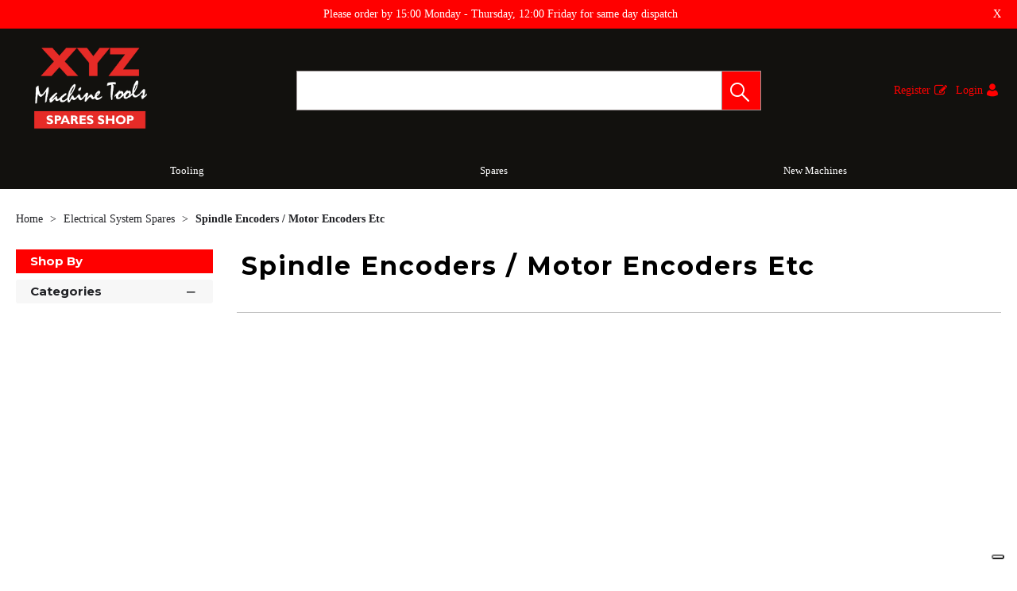

--- FILE ---
content_type: text/html; charset=utf-8
request_url: https://newspares.xyzmachinetools.com/electrical-system-spares/spindle-encoders-motor-encoders-etc
body_size: 55213
content:

<!DOCTYPE html>
<html lang="en-GB">
<head>
    <meta charset="utf-8">
    <meta http-equiv="Content-Type" content="text/html; charset=utf-8">
    <meta http-equiv="Content-Security-Policy" content="upgrade-insecure-requests">

    <meta name="viewport" content="width=device-width, initial-scale=1.0">
    <meta name="format-detection" content="telephone=no">
    <meta http-equiv="X-UA-Compatible" content="ie=edge">
    <meta http-equiv="Cloudfy-Version" content="4.0.23275.3">

    <meta name="robots" content="index, follow" />

    <link rel="canonical" href="https://newspares.xyzmachinetools.com/electrical-system-spares/spindle-encoders-motor-encoders-etc" />
    <link rel="preconnect" href="https://fonts.googleapis.com">
    <link rel="preconnect" href="https://fonts.gstatic.com" crossorigin>
    <link href="https://fonts.googleapis.com/css2?family=Montserrat:ital,wght@0,100..900;1,100..900&display=swap" rel="stylesheet">
    <link href="https://newspares.xyzmachinetools.com/content/cloudfy-css/all.css" rel="stylesheet"/>


    

    <script src="https://newspares.xyzmachinetools.com/content/cloudfy-js/all.js"></script>


    

    <script type="text/javascript">

        var root = 'https://newspares.xyzmachinetools.com/';
        var content = 'https://newspares.xyzmachinetools.com/content/181/';
        var dateFormat = 'dd/MM/yyyy'
        var baseLanguage = 'en-GB';
        var parameters = [];
        var isfirst = undefined;
        var isordertype = false; 
        var isdisplaydilervery = false;
        var text_valid_email = 'Please provide a valid Email';
        var text_email_exists = 'This email address already exists.';
        var text_subscribe_thanks = 'Thanks for Subscribing';
        var text_sibscribe_failed = 'Unable to Subscribe';
        var url_Account_OrdertypePartial = '/Account/_OrdertypePartial';
        var url_Accoun_GetCustomerAddress = '/Account/_GetCustomerAddress';
        var url_HidePrice = '/Products/HidePrices';
        try { Typekit.load({ async: true }); } catch (e) { }
    </script>


    <script src="https://newspares.xyzmachinetools.com/js/sticky.js?jversion=298"></script>

    <script defer src="https://newspares.xyzmachinetools.com//js/hover-basket.js"></script>




    

        <title>Spindle Encoders / Motor Encoders Etc | XYZ Machines</title>


    <meta name="keywords" content="" />
    <meta name="description" content="" />
    <link href="https://newspares.xyzmachinetools.com/content/181/images/favicon.png" rel="shortcut icon" type="image/x-icon" />
<style>
.header-v5.fixed .brand.small img {height:100px;}
.header-v12 .top_header {display:none;}
.header_top_container{border:none !important;}
.header-v12 .inner_header .flexibox .account_info {text-transform:capitalize;}
.navbar .drpdwn>ul.sub>li h2 {color:#FF0000 !important;}

.product_List .product_list_item {
    border: 5px solid #ffffff;
    margin-bottom: 10px;
    border-radius: 10px;
}

.product_List .product_list_item:hover{
    border: 5px solid #e62b27;
    margin-bottom: 10px;
    border-radius: 10px;
}
#header .big_nav .navbar.navigation ul li .drpdwn a, .navbar .drpdwn .promotional-img .item .title, .navbar .drpdwn .promotional-img .item p:hover {
    color: #000000 !important;
}
.navbar .drpdwn>ul.sub>li h2:hover{
    color: #000000 !important;
}
.navbar .drpdwn>ul.sub>li>ul.sub-sub li:hover {
    color: #000000 !important;
}
.big_nav a:hover, #header .big_nav .navbar.navigation ul.nav > li > a:hover {
    color: #ff0000 !important;
}
.SingleImage #productImageThumbnails {
    display: none;
}
</style>
<script type="text/javascript">
var _iub = _iub || [];
_iub.csConfiguration = {"consentOnContinuedBrowsing":false,"floatingPreferencesButtonDisplay":"bottom-right","invalidateConsentWithoutLog":true,"lang":"en-GB","perPurposeConsent":true,"siteId":2646190,"whitelabel":false,"cookiePolicyId":74391126, "banner":{ "acceptButtonDisplay":true,"closeButtonDisplay":false,"customizeButtonDisplay":true,"explicitWithdrawal":true,"listPurposes":true,"position":"float-top-center","rejectButtonDisplay":true }};
</script>
<script type="text/javascript" src="//cdn.iubenda.com/cs/iubenda_cs.js" charset="UTF-8" async></script>





    
<link href="/Themes/Default/css/all.min.css?v=" rel="stylesheet"/>
    <script src="/Themes/Default/scripts/all.min.js?v="></script>
    
</head>
<body class="" style="min-height:1080px;">
    <input type="hidden" id="WebsiteUrl" value="https://newspares.xyzmachinetools.com/" />
    <input type="hidden" id="miniBasketType" name="miniBasketType" value="0" />

    <!--Wrapper Starts Here-->
    <div class="wrapper">
        <div class="wrapperSkin"></div>
        


<style>


    
    .product-category ul li .bottom_down h1, .product-category ul li:hover .bottom_down,
    .full-width-banner .bottom_des,
    .cat-related .owl-carousel .owl-item .item .add_btn, .productDetail2.TabbedLayout5 .shopGallery span .add_btn {
        background-color: #000000;
    }
    .full-width-banner .bottom_des, .full-width-banner .bottom_des a, .product-category ul li .bottom_down h1{
        color: #ffffff;
    }
    .full-width-banner .bottom_des .shortDesc button {
        color: #ffffff;
    }
    

    
    .header_promo_container .flexibleBox, .header_top_container .flexibleBox, .flexibleBox nav, .mainHighlights .item, .homeHead h2, .homeHead h1, .homeHead h3,
    #footer label, .footerSecondry h6, .socialNetworking h6, .footerSecondry h1, .footerSecondry h2, .socialNetworking h1, .socialNetworking h2, .footerQuaternary, .register .thanks-container h3, .productList h2.product-name,
    .productDescription h1, .productDetail .tab-container section h2, .newsWrapper section h3, .newsBlog aside li, .staticPage h1, .news-page h1,
    .navbar .drpdwn > ul.sub > li, .breadCrumb, .productCode, .productPrice, .productList .primeProduct h1, .staticPage h2, .staticPage h3, .staticPage h4,
    .staticPage h5, .staticPage h6, .myAccountDescription h3, .basketPopUp table h4, .thanksMsg_h h2, .sideBar h3, .sideBar h2, .e_head_h, td.bt_product_code,
    td.bt_product_name, .orderDetail table table td, .contactUs h1, .contactUs h2, .contactUs h3, .contactUs h4, .contactUs h5, .contactUs h6, .newsBlog h1,
    .newsBlog h2, .newsBlog h3, .newsBlog h4, .newsBlog h5, .newsBlog h6, .newSiteMap h2, .newSiteMap li, .emailSubscription .btnDefault, .myAccountSub a,
    .productDetail section > ul li, .productDetail section > ol li, .header-v6 .nav-static-links a, .login-registration-container .btn,
    .homePageQuickLogin2 h2, .megaftr, .productColor, .navbar .drpdwn > ul.sub > li > ul.sub-sub li, .footer_layout_nine .footer-info, .checkList label, .checkList a, .sideBar .checkList label,
    .sideBar .checkList a, .product_option .mp-option select, .productSize, .productSize li a, .tab-container > ul > li > a, .productDetailMain.Class-CF-652 .select_color, .productDetailMain.Class-CF-652 .select_h, .productDetailMain.Class-CF-652 .price_table table th, .productDetailMain.Class-CF-652 .price_table table td, .productDetailMain.Class-CF-652 .choose_color ul li span, .productDetailMain.Class-CF-652 .Select_swatch span, .productDetailMain.Class-CF-652 .productDescription .productCode5 p, .productDetailMain.Class-CF-652 .tab-container section p, .productDetailMain .detail_on_top .left_side h1, .productDetailMain .detail_on_top .left_side .rating_review, .productDetailMain .detail_on_top .left_side p, .productDetailMain.newpagelayout .tab-container .download_list > .tab_heading_h, .productDetailMain .detail_on_bottom table th, .productDetailMain .detail_on_bottom table td, .productDetailMain .detail_on_bottom table td .outofstock, .rating, .shortDescription h4, .productDetail .tab-container section .tab_heading_h, .coverall .css_droswatch li span, .header-v9 .userInterface.myAccount > a, .header-v9 .userInterface.favourites a, .featured_MV_products h2, .product_List .product_list_item .bottom_content .details .outofstock, .product_List .product_list_item .bottom_content .details .instock, .checkList > button, .promotion .homeHead .item h3 {
        text-transform: none;
    }
        .donation_popup .ui-dialog-content h6, .donation_popup .ui-dialog-buttonpane button {
            text-transform: none;
        }
        .checkOut .available-balance{
            text-transform: none;
        }
        .checkOut .userCard input[type='email'],
        .userCard .checkOut input[type='email'],
        .commentSection textarea{
            text-transform: none;
        }
        .checkOut table, .checkOut select,
        .checkOut input[type='text'],
        .checkOut input[type='email'],
        .checkOut input[type='tel'],
        .orderReview table th,
        .checkOut input[type='password'], .checkOut .checkinner {
            text-transform: none;
        }

            h2, h3, h4, h6, .product-name, .myBasket h1, .basketProduct, .checkout_attach .c-modalOpener, .btnDefault, .add_btn, .apply_btn, .product-image .full_btm,
            .newpatments .filedset .commentSection label, .checkOut table .orderReview table td a.update, .add_btn_text {
                text-transform: none;
            }


        .header-v11 .inner_header .flexibox, .accountSetting li a, .accountSetting li:first-child, .header-v11 .top_header ul li{
            text-transform: none;
        }

        .header-v11 .inner_header .flexibox .contact_info .search input:placeholder {
            text-transform: none;
        }

        .header-v11 .inner_header .flexibox .contact_info .search input::-webkit-input-placeholder {
           text-transform: none;
        }

        .header-v11 .inner_header .flexibox .contact_info .search input:-ms-input-placeholder {
            text-transform: none;
        }


        .productDetailnew .top-details .leftside h1, .productDetailnew .top-details .leftside span.sku, .productDetailnew .productDescriptionnew .tab-containernew ul.pr_tabs li, .productDetailnew .productDescriptionnew .tab-containernew ul.pr_tabs_mobile li, .productDetailnew .top-details .rightside .filter label, .productDetailnew .productDescriptionnew .price_area .ecommerce-cart .title,
    .productDetailnew .productDescriptionnew .price_area .ecommerce-cart .cart-button, .productDetailnew .productDescriptionnew .price_area .price-list, .productDetailnew .productDescriptionnew .price_area .price-list .basket-button{
        text-transform: none;
    }
    .header-v10 .flexibox{
        text-transform: none;
    }

    .login3 h2, .login3 h3, .login3 .userCard, .login3 .btnDefault, .toast-bottom-center{
        text-transform: none;
    }
    .top_login .btnDefault, .register-home label, .register-home .btnDefault, .register-home a, .divider-with-text span, .top_login .form a.forget_password, .register-home .asd p{
        text-transform: none;
    }
    .cridtlimt .boxes .ToolMsg{
        text-transform: none;
    }
    .des, .product_List .product_list_item .bottom_content .details p, .V2TradeTable td .uppercase, article.primeProduct.PrimeProduct2 h1, article.primeProduct.PrimeProduct2 .cate_hed_box p {

        text-transform: none;
    }
    .cat_list_page .cat_lists .tab-content .product_lists li .bottom_area .shared_content .btn, .cat_list_page .cat_lists .tab-content .product_lists li h1, .cat_list_page .cat_lists .tab-content .product_lists li p, .cat_list_page .cat_lists .tab-content .product_lists li .ama, .cat_list_page .cat_lists .tab-content .product_lists li .bottom_area .shared_content a.more {
         text-transform: none;
    }

    .flexibleBox, .big_nav .main_label .main_category_panel li.second_label .sub_category_panel li .sub_cat_coll h2, #header .userInterface.myAccount > button, .header-v6 .header_login_container .userInterface > a, .header-v6 .header_login_container .userInterface #aabasket, .header-v6 .header_login_container .userInterface button, .product_List .product_list_item .bottom_content .logo_brand .fromprice, .TabbedLayout7, .mobilelabel1 .mega_menu_label, .toggleMenu {
        text-transform: none;
    }

    .productItem .mb10.dimatt{
        text-transform: none;
    }

    .shopping-basket .donations label{
        text-transform: none;
    }

    .product_List .product_list_item .bottom_content .bottom_new_roundel span.itemr, .zoominner .oval .txt_rotate {
        text-transform: none;
    }
    .productDetail.new-mv-bundles .productDescriptionnew .according li .tabcontent .mvatt .attrbox li a{
        text-transform: none;
    }
    .new-mv-bundles, .productDetail.new-mv-bundles .productDescriptionnew .according li .tabcontent .mvatt .select {
        text-transform: none;
    }
    ul.list_layout2 li, ul.list_layout2 li .row span.instock, ul.list_layout2 li .row span.outofstock{
        text-transform: none;
    }
    .footer_layout_four .col_h li {
        text-transform: none;
    }

    @media (max-width: 991px) {
        ul.nav li a, ul.nav li button {
            text-transform: none;
        }
    }
        .new-detail-layout,
        .Tabbed-Layout-2 .title-left h1,
        .Tabbed-Layout-2 .title-left h2,
        .new-detail-layout .bulk-discount h3 {
            text-transform: none;
        }
        .cridtlimt .boxes {
            text-transform: none;
        }
        .partfinder, .partfinder .part-finder-panel select, .partfinder .part-finder-panel input[type="button"]{
            text-transform: none;
        }
    #header .past-due {
        text-transform: none;
    }

    /*CLDF-202*/
    .userInput label, .userEmailAddress, .userInput select, .userInput input[type="text"], .orderHistory p, .orderHistory h1, .orderHistory h2, .account_page_h h1, .account_page_h h2 {
        text-transform: none;
    }

    .size_guide_content .title {
        text-transform: none;
    }
    /*CLDF-471*/
    .fronius-symo, .fronius-symo .frounius-detail .productCode, .fronius-symo .frounius-detail-bottom .category_blog .tab-container ul li a, .fronius-symo .frounius-detail-bottom .frounius-img h2, .fronius-symo .frounius-top .frounius-img h2 {
        text-transform: none;
    }
    /*139*/
    .productDetailnew .productDescriptionnew .mvp-atr .rightside .filter label {
        text-transform: none;
    }
    /*279*/
    table td a.update, .add_btn_text, .new-detail-layout .both-coll .right .title-right .gray-box .title, .new-detail-layout .both-coll .right .title-right .gray-box, .betterpricebutton .add_btn_text, .new-detail-layout .both-coll .right .title-right .gray-box .instock, .new-detail-layout .both-coll .right .title-right .gray-box .outofstock, .productDetailnew .productDescriptionnew .price_area .price-list .login-button, .productDetailnew .productDescriptionnew .price_area #divAddtocartSelect .login-button {
        text-transform: none;
    }
    .header-v12 .inner_header .flexibox, .communication_preferences .innercompre .checkList label {
        text-transform: none;
    }

    /*139*/
    .productDetailnew .productDescriptionnew .mvp-atr .rightside .filter label {
        text-transform: none;
    }

    /*2659*/
    #nav-magamenu ul.nav > li > button, #header .navigation_menu li a {
        text-transform: none;
    }
    /*CLDF-471*/
    .fronius-symo, .fronius-symo .frounius-detail .productCode, .fronius-symo .frounius-detail-bottom .category_blog .tab-container ul li a, .fronius-symo .frounius-detail-bottom .frounius-img h2, .return-att-btn .att-docu-btn, .fronius-symo .frounius-top .frounius-img h2 {
        text-transform: none;
    }
    /*2659*/
    #nav-magamenu ul.nav > li > button, #header .navigation_menu li a {
        text-transform: none;
    }

    .productControlPrimary label, .viewMode, .register form .DynamicCustReg .DynamicCustRegstitle, .productControl.newproductControl .results_right span, .productControl.newproductControl .pagination li {
        text-transform: none;
    }
    .header-v13 .inner_header .flexibox, .header-v13 .inner_header .flexibox .account_info li .hide-price, .header-v13 .inner_header .flexibox .search input, .header-v13 .top_header ul li a, .header-v13 .inner_header .mobile-hide-price .hide-price {
        text-transform: none;
    }
    .counterSec h3, .counterSec .wrapperCount #counter-section-container #counter-box-container #counter-box .count-number, .counterSec .wrapperCount #counter-section-container #counter-box-container #counter-box p {
        text-transform: none;
    }
    .part-finder-search .partfinder .part-finder-search select, .part-finder-search .partfinder .btn {
        text-transform: none;
    }
    
    
    .productDetailnew .top-details .leftside h1, .productDetailnew .top-details .leftside h1 a {
        color:  !important;
    }
        .productDetailnew .top-details .leftside span.sku{color:  !important;}
    .productDetailnew .productDescriptionnew .price_area .price-list.after_login span.price,
    .PricingColour,
    .productDetailnew .productDescriptionnew .price_area .price-list .total,
    .productDetailMain .detail_on_top .right_side .total_price, ul.list_layout2 li .row .show-trade-price {
        color:  !important;
    }
        .sticky_basket_area .sticky_basket_bg{background-color: ;}
         .productDetailMain .detail_on_bottom #tblproduct a.single_image {
            color: ;
            font-size: 24px;
        }
        .Tabbed-Layout-2 .title-left h1, ul.list_layout2 li .title a, .add_btn_text{
            color: ;
        }
        .Tabbed-Layout-2 .title-left h2.sku, ul.list_layout2 li .row span a{
            color: ;
        }
        .new-detail-layout .both-coll .right .title-right .gray-box .title {
            color: ;
        }
        /*CLDF-471*/
        .fronius-symo .frounius-detail h1{
            color: ;
        }
        .fronius-symo .frounius-detail .productCode{
            color: ;
        }
        .fronius-symo .frounius-detail-bottom .category_blog .tab-container ul li.active a:before{
            border-bottom: solid 1px #ff0000;
        }
    .fronius-symo .frounius-detail-bottom .frounius-img h2, .fronius-symo .frounius-detail-bottom .category_blog .tab-container ul, .tab-container .Bundle-MV-Personlisation #D_personalisation .chart_table ul.main_listing > li .header, .fronius-symo .frounius-top .frounius-img h2 {
        border-bottom: solid 1px ;
    }
        .fronius-symo .frounius-detail-bottom .frounius-img h2 span, .fronius-symo .frounius-top .frounius-img h2 span{
            border-bottom: solid 1px #ff0000;
        }
        .fronius-symo .frounius-detail .product_qunt .price .price_text{
            color: ;
        }

        @media(max-width: 767px){
            .fronius-symo .frounius-detail-bottom .category_blog .tab-container ul li {
                border-bottom: solid 1px ;
            }
        }

        .TabbedLayout5 .product-layout5 h1{
            color: ;
        }
        .TabbedLayout5 .product-layout5 h2.sku{
            color: ;
        }

        .fronius-symo .frounius-detail .product_qunt .price .price_text{
            color: ;
        }
        .fronius-symo .frounius-detail-bottom .category_blog .tab-container>ul>li.active a:before, .tab-container .Bundle-MV-Personlisation #D_personalisation .chart_table ul.main_listing>li .header .number{
                border-bottom: solid 1px #ff0000;
        }
        .productDetailnew .productDescriptionnew .price_area .tabs [role="tab"] {
            border: #ff0000;
            background: #ff0000;
        }
        .productDetailnew .productDescriptionnew .price_area .tabs [role="tab"][aria-selected="true"] {
            background: ;
        }
        .productDetailnew .productDescriptionnew .price_area .tabs [role="tab"]:focus {
            outline: solid 2px ;
        }
        .productDetailnew .productDescriptionnew .price_area .tabs [role="tab"][aria-selected="true"]::before {
            border-top: 15px solid ;
        }

        .frounius-top.Bundle_MV .frounius-detail .custmize-produts .custmize-accoding-items .owl-dots button.owl-dot.active{
           background: #ff0000;
        }
        .frounius-top.Bundle_MV .frounius-detail .custmize-produts .custmize-accoding-items .owl-dots button.owl-dot{
           background: ;
        }
        #D_personalisation .frounius-detail ul.main_listing .header {
            border-bottom: solid 1px ;
        }
        #D_personalisation .frounius-detail ul.main_listing span.number {
            border-bottom: solid 1px #ff0000;
        }




        .productDetailnew .productDescriptionnew .price_area .ecommerce-cart .cart-button{
            background-color: #ff0000;
            border-color: #ff0000;
        }
        .productDetail .tab-container.groupproducttab li.active a{
            background: #ff0000;
            border: 1px solid #ff0000;
        }
        .productDetailMain.groupproduct .detail_on_top .right_side .add_bask{
            background: #ff0000;
            border: 1px solid #ff0000;

        }
        .productDetailnew .productDescriptionnew .tab-containernew ul li.active a, .productDetail .tab-container li.active a, .ace-tab button.active{
            background: #ff0000;
            border: 1px solid #ff0000;
        }
        .productDetailnew .productDescriptionnew .tab-containernew ul.pr_tabs_mobile li.active button {
            background: #ff0000;
            border: 1px solid #ff0000;
        }
        .productDetailnew .productDescriptionnew .tab-containernew ul li.active::before, .ace-tab button.active:before{
            border-top: 15px solid #ff0000;
        }
        .productDetailnew .productDescriptionnew .price_area .tabs div[role="tablist"]{
            border-bottom: solid 3px #ff0000;
        }
        .productDetailMain.newpagelayout .tab-container > ul li.active a {
            background: #ff0000 !important;
            border: 1px solid #ff0000 !important;
        }
        .productDetailMain.newpagelayout .tab-container > ul li.active a:before, .productDetailMain .tab-container.padding_bottom .for_desktop li.active:before{
          border-top: 15px solid #ff0000 !important;
        }
        .productDetailnew .productDescriptionnew .tab-containernew ul.pr_tabs, .productDetailnew .productDescriptionnew .tab-containernew ul.pr_tabs_mobile{
            border-bottom: solid 3px ;
        }
        .productDetailMain.groupproduct .detail_on_top .left_side h1{color: ;}
        .productDetailnew .productDescriptionnew .price_area .ecommerce-cart .title{
            background: ;
            border: 1px solid ;
        }
        .productDetail.newgridlayout .productDetailMain .detail_on_top .left_side h1, .TabbedLayout7 .title-decbar h1.title{
            color: ;
        }

        .productDetailnew .productDescriptionnew .price_area:before{background: ;}
        .productDetailnew .productDescriptionnew .price_area .price-list .save, .TabbedLayout7 .title-decbar h3.sku span{
            color: ;
        }
        .productDetailMain .detail_on_top .left_side p.sku {
            color: ;
        }
        .productDetailMain.groupproduct .detail_on_top .left_side p.sku{color: ;}
        .productDetailMain .tab-container.padding_bottom .for_desktop{
            border-bottom: solid 3px ;
        }
        .TabbedLayout7 .title-decbar .tab-container ul.tab-list li a{
          color: #ff0000;
        }
        .TabbedLayout7 .title-decbar .tab-container ul.tab-list li.active a{
            color: ;
        }

    .productDetailMain .detail_on_bottom > .btn {
        background-color:  !important;
        border-color:  !important;
    }
    .productDetailMain .detail_on_bottom table th {
        background: ;
    }

    




</style>
        <link href="https://newspares.xyzmachinetools.com/content/181/css/headerlayoutcss.css?t=04/01/2026 13:23:15" rel="stylesheet" />




<!--Header Section Starts Here-->
<header id="header" class="header-v12" style="background-color:#12110e">
    <input type="hidden" id="search_lookUP" name="search_lookUP" />
    <input type="hidden" id="searchProductSKU" name="searchProductSKU" />
    <div class="clearfix"></div>
    <!--code by Haris : Extra header part -->
                <div class="header_promo_container" id="divTopPromotionalMgs">
                    <div class="page">
                        <div class="flexibleBox">
                            <div class="promo_message">
Please order by 15:00 Monday - Thursday, 12:00 Friday for same day dispatch                                <div onclick="CloseTopPromotionMsg();" class="cancelpromo"><span>X</span></div>
                            </div>
                        </div>
                    </div>
                </div>
            <div class="header_top_container">
            <div class="page">
                <div class="flexibleBox">
                    <div class="header_top_content">


                        
                        



                    </div>
                </div>

            </div>
        </div>




<div class="top_header">
    <div class="page">
        <div class="flex">
            
<style>
</style>

            <div class="top-cat">
                    <button class="sat-menu-mobile">View all Menus</button>
                    <ul>

                            <li class="">
                                <a href="https://newspares.xyzmachinetools.com/spares">Spares</a>
                            </li>
                            <li class="">
                                <a href="https://newspares.xyzmachinetools.com/tooling">Tooling</a>
                            </li>
                            <li class="">
                                <a href="https://newspares.xyzmachinetools.com/new-machines">New Machines</a>
                            </li>

                    </ul>
            </div>
        </div>
    </div>
</div>
<div class="inner_header">
    <div class="page">

        <div class="flexibox">

            <div class="logo">
                                <a href="https://newspares.xyzmachinetools.com/"><img src="https://newspares.xyzmachinetools.com/content/181/images/e49760d8fa1b4a9ca510c9aa73db9cd8.png" alt='' title='Welcome To XYZ Machines'></a>
            </div>

            <div class="mobile-header">
                <button aria-label="menu" class="menu-burger">
                    <i class="fa fa-bars" aria-hidden="true"></i>
                    <i class="fa fa-times" aria-hidden="true"></i>
                </button>
                <div class="get-menu">
                    <div class="mobile-login">
                                                        <a href="/Register" class="loginLinkReg">
                                    Register
                                    <i class="icon-my_registration_icon">&nbsp;</i>
                                </a>
                        

                                <a href="/Account/Login" class="loginLinkRet">
                                    Login
                                    <i class="icon-my_account_icon">&nbsp;</i>
                                </a>

                    </div>
                    


<nav class='Megamenuwithcatimages navbar navigation navbar-inverse navbar-static-top clr'>
    <div class="page">
        <div class="row">
            <div class="mobilelabel1" id="mobilemenu" aria-expanded="false" onclick="expanded3()">
                <span><i class="icon-Menu_icon">&nbsp;</i></span>Menu
            </div>
            <script>
                function expanded3() {
                    var x = document.getElementById("mobilemenu").getAttribute("aria-expanded");
                    if (x == "true") {
                        x = "false"
                    } else {
                        x = "true"
                    }
                    document.getElementById("mobilemenu").setAttribute("aria-expanded", x);
                }
            </script>
            <!--<label class="mobilelabel1" for="categories-mobile1">Menu</label>-->

            <div class="navbar-collapse" id='navbar-magamenu' style="display: none;">
                <ul class="nav navbar-nav">

                                    <li class="focusCheck menu-mobile">
                                            <a aria-expanded="true" class="web-341 catclass category_name_280 " href="https://newspares.xyzmachinetools.com/tooling">
Tooling <span></span>
                                            </a>

                                        <button aria-expanded="true" class="catclass2 category_name_mob_280">Tooling <span></span></button>

                                        <div class="drpdwn ">
                                            
                                            <ul class="sub">
                                                    <li><a href="https://newspares.xyzmachinetools.com/tooling">View all Tooling</a></li>
                                                <li class="noChild menu-mobile">
                                                                <a class="web-403" href="https://newspares.xyzmachinetools.com/tooling/4th-5th-axis" aria-label="4th &amp; 5th Axis Tooling"><h2>4th &amp; 5th Axis</h2></a>

                                                        <script>
                                                            /*Second Label*/
                                                                    $(".web-403").hover(function () {
                                                                        $(".PromotionImageCategory .PromotionImageSubCategory").find(".web-403").show();
                                                                        $(".PromotionImageCategory .PromotionImageSubCategory").find(".web-403").siblings().hide();
                                                                        $(".Megamenuwithcatimages .ShowCategoryImage .PromotionImageCategory .first-label").hide();
                                                                    });
                                                                    $(".web-403").mouseout(function () {
                                                                        $(".PromotionImageCategory .PromotionImageSubCategory").find(".web-403").hide();
                                                                        $(".Megamenuwithcatimages .ShowCategoryImage .PromotionImageCategory .first-label").show();
                                                                    });
                                                        </script>
                                                        </li>
<li class="noChild menu-mobile">
                                                                <a class="web-404" href="https://newspares.xyzmachinetools.com/tooling/bison-tooling" aria-label="Bison Tooling Tooling"><h2>Bison Tooling</h2></a>

                                                        <script>
                                                            /*Second Label*/
                                                                    $(".web-404").hover(function () {
                                                                        $(".PromotionImageCategory .PromotionImageSubCategory").find(".web-404").show();
                                                                        $(".PromotionImageCategory .PromotionImageSubCategory").find(".web-404").siblings().hide();
                                                                        $(".Megamenuwithcatimages .ShowCategoryImage .PromotionImageCategory .first-label").hide();
                                                                    });
                                                                    $(".web-404").mouseout(function () {
                                                                        $(".PromotionImageCategory .PromotionImageSubCategory").find(".web-404").hide();
                                                                        $(".Megamenuwithcatimages .ShowCategoryImage .PromotionImageCategory .first-label").show();
                                                                    });
                                                        </script>
                                                        </li>
<li class="noChild menu-mobile">
                                                                <a class="web-405" href="https://newspares.xyzmachinetools.com/tooling/chucks-jaws-faceplates-accessories" aria-label="Chucks, Jaws, Faceplates &amp; Accessories Tooling"><h2>Chucks, Jaws, Faceplates &amp; Accessories</h2></a>

                                                        <script>
                                                            /*Second Label*/
                                                                    $(".web-405").hover(function () {
                                                                        $(".PromotionImageCategory .PromotionImageSubCategory").find(".web-405").show();
                                                                        $(".PromotionImageCategory .PromotionImageSubCategory").find(".web-405").siblings().hide();
                                                                        $(".Megamenuwithcatimages .ShowCategoryImage .PromotionImageCategory .first-label").hide();
                                                                    });
                                                                    $(".web-405").mouseout(function () {
                                                                        $(".PromotionImageCategory .PromotionImageSubCategory").find(".web-405").hide();
                                                                        $(".Megamenuwithcatimages .ShowCategoryImage .PromotionImageCategory .first-label").show();
                                                                    });
                                                        </script>
                                                        </li>
<li class="noChild menu-mobile">
                                                                <a class="web-406" href="https://newspares.xyzmachinetools.com/tooling/clamp-kits" aria-label="Clamp kits Tooling"><h2>Clamp kits</h2></a>

                                                        <script>
                                                            /*Second Label*/
                                                                    $(".web-406").hover(function () {
                                                                        $(".PromotionImageCategory .PromotionImageSubCategory").find(".web-406").show();
                                                                        $(".PromotionImageCategory .PromotionImageSubCategory").find(".web-406").siblings().hide();
                                                                        $(".Megamenuwithcatimages .ShowCategoryImage .PromotionImageCategory .first-label").hide();
                                                                    });
                                                                    $(".web-406").mouseout(function () {
                                                                        $(".PromotionImageCategory .PromotionImageSubCategory").find(".web-406").hide();
                                                                        $(".Megamenuwithcatimages .ShowCategoryImage .PromotionImageCategory .first-label").show();
                                                                    });
                                                        </script>
                                                        </li>
                                                        <li class="view-all-category"><a href="https://newspares.xyzmachinetools.com/tooling">View All ></a></li>


                                            </ul>

                                            <div class="megaftr"></div>
                                        </div>

                                        <script>
                                            /*First Label*/
                                            $(".navbar-nav li").each(function () {
                                                $(".web-341").hover(function () {
                                                    $(this).find(".PromotionImageCategory .web-341").show();
                                                });
                                            });
                                        </script>
                                    </li>
                                    <li class="focusCheck menu-mobile">
                                            <a aria-expanded="true" class="web-340 catclass category_name_279 " href="https://newspares.xyzmachinetools.com/spares">
Spares <span></span>
                                            </a>

                                        <button aria-expanded="true" class="catclass2 category_name_mob_279">Spares <span></span></button>

                                        <div class="drpdwn ">
                                            
                                            <ul class="sub">
                                                    <li><a href="https://newspares.xyzmachinetools.com/spares">View all Spares</a></li>
                                                <li class="noChild menu-mobile">
                                                                <a class="web-400" href="https://newspares.xyzmachinetools.com/spares/electrical-&amp;-pneumatic-parts" aria-label="Electrical &amp; Pneumatic Parts Spares"><h2>Electrical &amp; Pneumatic Parts</h2></a>

                                                        <script>
                                                            /*Second Label*/
                                                                    $(".web-400").hover(function () {
                                                                        $(".PromotionImageCategory .PromotionImageSubCategory").find(".web-400").show();
                                                                        $(".PromotionImageCategory .PromotionImageSubCategory").find(".web-400").siblings().hide();
                                                                        $(".Megamenuwithcatimages .ShowCategoryImage .PromotionImageCategory .first-label").hide();
                                                                    });
                                                                    $(".web-400").mouseout(function () {
                                                                        $(".PromotionImageCategory .PromotionImageSubCategory").find(".web-400").hide();
                                                                        $(".Megamenuwithcatimages .ShowCategoryImage .PromotionImageCategory .first-label").show();
                                                                    });
                                                        </script>
                                                        </li>
<li class="noChild menu-mobile">
                                                                <a class="web-401" href="https://newspares.xyzmachinetools.com/spares/mechanical-spares" aria-label="Mechanical Spares Spares"><h2>Mechanical Spares</h2></a>

                                                        <script>
                                                            /*Second Label*/
                                                                    $(".web-401").hover(function () {
                                                                        $(".PromotionImageCategory .PromotionImageSubCategory").find(".web-401").show();
                                                                        $(".PromotionImageCategory .PromotionImageSubCategory").find(".web-401").siblings().hide();
                                                                        $(".Megamenuwithcatimages .ShowCategoryImage .PromotionImageCategory .first-label").hide();
                                                                    });
                                                                    $(".web-401").mouseout(function () {
                                                                        $(".PromotionImageCategory .PromotionImageSubCategory").find(".web-401").hide();
                                                                        $(".Megamenuwithcatimages .ShowCategoryImage .PromotionImageCategory .first-label").show();
                                                                    });
                                                        </script>
                                                        </li>
<li class="noChild menu-mobile">
                                                                <a class="web-402" href="https://newspares.xyzmachinetools.com/spares/windows-&amp;-guarding" aria-label="Windows &amp; Guarding Spares"><h2>Windows &amp; Guarding</h2></a>

                                                        <script>
                                                            /*Second Label*/
                                                                    $(".web-402").hover(function () {
                                                                        $(".PromotionImageCategory .PromotionImageSubCategory").find(".web-402").show();
                                                                        $(".PromotionImageCategory .PromotionImageSubCategory").find(".web-402").siblings().hide();
                                                                        $(".Megamenuwithcatimages .ShowCategoryImage .PromotionImageCategory .first-label").hide();
                                                                    });
                                                                    $(".web-402").mouseout(function () {
                                                                        $(".PromotionImageCategory .PromotionImageSubCategory").find(".web-402").hide();
                                                                        $(".Megamenuwithcatimages .ShowCategoryImage .PromotionImageCategory .first-label").show();
                                                                    });
                                                        </script>
                                                        </li>
<li class="noChild menu-mobile">
                                                                <a class="web-836" href="https://newspares.xyzmachinetools.com/spares/pt4-spares" aria-label="PT4 SPARES Spares"><h2>PT4 SPARES</h2></a>

                                                        <script>
                                                            /*Second Label*/
                                                                    $(".web-836").hover(function () {
                                                                        $(".PromotionImageCategory .PromotionImageSubCategory").find(".web-836").show();
                                                                        $(".PromotionImageCategory .PromotionImageSubCategory").find(".web-836").siblings().hide();
                                                                        $(".Megamenuwithcatimages .ShowCategoryImage .PromotionImageCategory .first-label").hide();
                                                                    });
                                                                    $(".web-836").mouseout(function () {
                                                                        $(".PromotionImageCategory .PromotionImageSubCategory").find(".web-836").hide();
                                                                        $(".Megamenuwithcatimages .ShowCategoryImage .PromotionImageCategory .first-label").show();
                                                                    });
                                                        </script>
                                                        </li>
                                                        <li class="view-all-category"><a href="https://newspares.xyzmachinetools.com/spares">View All ></a></li>


                                            </ul>

                                            <div class="megaftr"></div>
                                        </div>

                                        <script>
                                            /*First Label*/
                                            $(".navbar-nav li").each(function () {
                                                $(".web-340").hover(function () {
                                                    $(this).find(".PromotionImageCategory .web-340").show();
                                                });
                                            });
                                        </script>
                                    </li>
                                <li class="noChild nopointer staticcategory">
                                    <a aria-expanded="true" role="button" href="https://newspares.xyzmachinetools.com/new-machines-link" class="">
                                        New Machines
                                    </a>
                                </li>

                </ul>
            </div>
        </div>
    </div>
</nav>
                </div>
                <div class="logo onmobile">
                            <a href="https://newspares.xyzmachinetools.com/"><img src="https://newspares.xyzmachinetools.com/content/181/images/e49760d8fa1b4a9ca510c9aa73db9cd8.png" alt='' title='Welcome To XYZ Machines'></a>

                </div>
            </div>

            
            
        <div class="search">
<form action="/Products/SearchProduct" class="" id="searchform" method="get">                    <div class="clearfix">
                        <input id="SearchString" name="SearchString" placeholder="" required="required" title="please fill in this field." type="search" value="" />
                        <button type="submit" id="submitSearch" class="focusClick-SearchString" aria-label="search" role="button"><i class="icon-search_icon">&nbsp;</i></button>
                    </div>
</form>
        </div>


            <div class="account_info">
                <ul>
                                                <li>
                                <a href="/Register" class="loginLinkReg">
                                    Register
                                    
                                    <i class="icon-my_registration_icon">&nbsp;</i>
                                </a>
                            </li>
                    
                                <li>
                                    <a href="/Account/Login" class="loginLinkRet">
                                        Login
                                        
                                        <i class="icon-my_account_icon">&nbsp;</i>
                                    </a>
                                </li>



                </ul>
            </div>
        </div>
    </div>
</div>
<div class="big_nav">
        <div class="flexibleBox">


<nav class='Megamenuwithcatimages navbar navigation navbar-inverse navbar-static-top clr'>
    <div class="page">
        <div class="row">
            <div class="mobilelabel1" id="mobilemenu" aria-expanded="false" onclick="expanded3()">
                <span><i class="icon-Menu_icon">&nbsp;</i></span>Menu
            </div>
            <script>
                function expanded3() {
                    var x = document.getElementById("mobilemenu").getAttribute("aria-expanded");
                    if (x == "true") {
                        x = "false"
                    } else {
                        x = "true"
                    }
                    document.getElementById("mobilemenu").setAttribute("aria-expanded", x);
                }
            </script>
            <!--<label class="mobilelabel1" for="categories-mobile1">Menu</label>-->

            <div class="navbar-collapse" id='navbar-magamenu' style="display: none;">
                <ul class="nav navbar-nav">

                                    <li class="focusCheck menu-mobile">
                                            <a aria-expanded="true" class="web-341 catclass category_name_280 " href="https://newspares.xyzmachinetools.com/tooling">
Tooling <span></span>
                                            </a>

                                        <button aria-expanded="true" class="catclass2 category_name_mob_280">Tooling <span></span></button>

                                        <div class="drpdwn ">
                                            
                                            <ul class="sub">
                                                    <li><a href="https://newspares.xyzmachinetools.com/tooling">View all Tooling</a></li>
                                                <li class="noChild menu-mobile">
                                                                <a class="web-403" href="https://newspares.xyzmachinetools.com/tooling/4th-5th-axis" aria-label="4th &amp; 5th Axis Tooling"><h2>4th &amp; 5th Axis</h2></a>

                                                        <script>
                                                            /*Second Label*/
                                                                    $(".web-403").hover(function () {
                                                                        $(".PromotionImageCategory .PromotionImageSubCategory").find(".web-403").show();
                                                                        $(".PromotionImageCategory .PromotionImageSubCategory").find(".web-403").siblings().hide();
                                                                        $(".Megamenuwithcatimages .ShowCategoryImage .PromotionImageCategory .first-label").hide();
                                                                    });
                                                                    $(".web-403").mouseout(function () {
                                                                        $(".PromotionImageCategory .PromotionImageSubCategory").find(".web-403").hide();
                                                                        $(".Megamenuwithcatimages .ShowCategoryImage .PromotionImageCategory .first-label").show();
                                                                    });
                                                        </script>
                                                        </li>
<li class="noChild menu-mobile">
                                                                <a class="web-404" href="https://newspares.xyzmachinetools.com/tooling/bison-tooling" aria-label="Bison Tooling Tooling"><h2>Bison Tooling</h2></a>

                                                        <script>
                                                            /*Second Label*/
                                                                    $(".web-404").hover(function () {
                                                                        $(".PromotionImageCategory .PromotionImageSubCategory").find(".web-404").show();
                                                                        $(".PromotionImageCategory .PromotionImageSubCategory").find(".web-404").siblings().hide();
                                                                        $(".Megamenuwithcatimages .ShowCategoryImage .PromotionImageCategory .first-label").hide();
                                                                    });
                                                                    $(".web-404").mouseout(function () {
                                                                        $(".PromotionImageCategory .PromotionImageSubCategory").find(".web-404").hide();
                                                                        $(".Megamenuwithcatimages .ShowCategoryImage .PromotionImageCategory .first-label").show();
                                                                    });
                                                        </script>
                                                        </li>
<li class="noChild menu-mobile">
                                                                <a class="web-405" href="https://newspares.xyzmachinetools.com/tooling/chucks-jaws-faceplates-accessories" aria-label="Chucks, Jaws, Faceplates &amp; Accessories Tooling"><h2>Chucks, Jaws, Faceplates &amp; Accessories</h2></a>

                                                        <script>
                                                            /*Second Label*/
                                                                    $(".web-405").hover(function () {
                                                                        $(".PromotionImageCategory .PromotionImageSubCategory").find(".web-405").show();
                                                                        $(".PromotionImageCategory .PromotionImageSubCategory").find(".web-405").siblings().hide();
                                                                        $(".Megamenuwithcatimages .ShowCategoryImage .PromotionImageCategory .first-label").hide();
                                                                    });
                                                                    $(".web-405").mouseout(function () {
                                                                        $(".PromotionImageCategory .PromotionImageSubCategory").find(".web-405").hide();
                                                                        $(".Megamenuwithcatimages .ShowCategoryImage .PromotionImageCategory .first-label").show();
                                                                    });
                                                        </script>
                                                        </li>
<li class="noChild menu-mobile">
                                                                <a class="web-406" href="https://newspares.xyzmachinetools.com/tooling/clamp-kits" aria-label="Clamp kits Tooling"><h2>Clamp kits</h2></a>

                                                        <script>
                                                            /*Second Label*/
                                                                    $(".web-406").hover(function () {
                                                                        $(".PromotionImageCategory .PromotionImageSubCategory").find(".web-406").show();
                                                                        $(".PromotionImageCategory .PromotionImageSubCategory").find(".web-406").siblings().hide();
                                                                        $(".Megamenuwithcatimages .ShowCategoryImage .PromotionImageCategory .first-label").hide();
                                                                    });
                                                                    $(".web-406").mouseout(function () {
                                                                        $(".PromotionImageCategory .PromotionImageSubCategory").find(".web-406").hide();
                                                                        $(".Megamenuwithcatimages .ShowCategoryImage .PromotionImageCategory .first-label").show();
                                                                    });
                                                        </script>
                                                        </li>
                                                        <li class="view-all-category"><a href="https://newspares.xyzmachinetools.com/tooling">View All ></a></li>


                                            </ul>

                                            <div class="megaftr"></div>
                                        </div>

                                        <script>
                                            /*First Label*/
                                            $(".navbar-nav li").each(function () {
                                                $(".web-341").hover(function () {
                                                    $(this).find(".PromotionImageCategory .web-341").show();
                                                });
                                            });
                                        </script>
                                    </li>
                                    <li class="focusCheck menu-mobile">
                                            <a aria-expanded="true" class="web-340 catclass category_name_279 " href="https://newspares.xyzmachinetools.com/spares">
Spares <span></span>
                                            </a>

                                        <button aria-expanded="true" class="catclass2 category_name_mob_279">Spares <span></span></button>

                                        <div class="drpdwn ">
                                            
                                            <ul class="sub">
                                                    <li><a href="https://newspares.xyzmachinetools.com/spares">View all Spares</a></li>
                                                <li class="noChild menu-mobile">
                                                                <a class="web-400" href="https://newspares.xyzmachinetools.com/spares/electrical-&amp;-pneumatic-parts" aria-label="Electrical &amp; Pneumatic Parts Spares"><h2>Electrical &amp; Pneumatic Parts</h2></a>

                                                        <script>
                                                            /*Second Label*/
                                                                    $(".web-400").hover(function () {
                                                                        $(".PromotionImageCategory .PromotionImageSubCategory").find(".web-400").show();
                                                                        $(".PromotionImageCategory .PromotionImageSubCategory").find(".web-400").siblings().hide();
                                                                        $(".Megamenuwithcatimages .ShowCategoryImage .PromotionImageCategory .first-label").hide();
                                                                    });
                                                                    $(".web-400").mouseout(function () {
                                                                        $(".PromotionImageCategory .PromotionImageSubCategory").find(".web-400").hide();
                                                                        $(".Megamenuwithcatimages .ShowCategoryImage .PromotionImageCategory .first-label").show();
                                                                    });
                                                        </script>
                                                        </li>
<li class="noChild menu-mobile">
                                                                <a class="web-401" href="https://newspares.xyzmachinetools.com/spares/mechanical-spares" aria-label="Mechanical Spares Spares"><h2>Mechanical Spares</h2></a>

                                                        <script>
                                                            /*Second Label*/
                                                                    $(".web-401").hover(function () {
                                                                        $(".PromotionImageCategory .PromotionImageSubCategory").find(".web-401").show();
                                                                        $(".PromotionImageCategory .PromotionImageSubCategory").find(".web-401").siblings().hide();
                                                                        $(".Megamenuwithcatimages .ShowCategoryImage .PromotionImageCategory .first-label").hide();
                                                                    });
                                                                    $(".web-401").mouseout(function () {
                                                                        $(".PromotionImageCategory .PromotionImageSubCategory").find(".web-401").hide();
                                                                        $(".Megamenuwithcatimages .ShowCategoryImage .PromotionImageCategory .first-label").show();
                                                                    });
                                                        </script>
                                                        </li>
<li class="noChild menu-mobile">
                                                                <a class="web-402" href="https://newspares.xyzmachinetools.com/spares/windows-&amp;-guarding" aria-label="Windows &amp; Guarding Spares"><h2>Windows &amp; Guarding</h2></a>

                                                        <script>
                                                            /*Second Label*/
                                                                    $(".web-402").hover(function () {
                                                                        $(".PromotionImageCategory .PromotionImageSubCategory").find(".web-402").show();
                                                                        $(".PromotionImageCategory .PromotionImageSubCategory").find(".web-402").siblings().hide();
                                                                        $(".Megamenuwithcatimages .ShowCategoryImage .PromotionImageCategory .first-label").hide();
                                                                    });
                                                                    $(".web-402").mouseout(function () {
                                                                        $(".PromotionImageCategory .PromotionImageSubCategory").find(".web-402").hide();
                                                                        $(".Megamenuwithcatimages .ShowCategoryImage .PromotionImageCategory .first-label").show();
                                                                    });
                                                        </script>
                                                        </li>
<li class="noChild menu-mobile">
                                                                <a class="web-836" href="https://newspares.xyzmachinetools.com/spares/pt4-spares" aria-label="PT4 SPARES Spares"><h2>PT4 SPARES</h2></a>

                                                        <script>
                                                            /*Second Label*/
                                                                    $(".web-836").hover(function () {
                                                                        $(".PromotionImageCategory .PromotionImageSubCategory").find(".web-836").show();
                                                                        $(".PromotionImageCategory .PromotionImageSubCategory").find(".web-836").siblings().hide();
                                                                        $(".Megamenuwithcatimages .ShowCategoryImage .PromotionImageCategory .first-label").hide();
                                                                    });
                                                                    $(".web-836").mouseout(function () {
                                                                        $(".PromotionImageCategory .PromotionImageSubCategory").find(".web-836").hide();
                                                                        $(".Megamenuwithcatimages .ShowCategoryImage .PromotionImageCategory .first-label").show();
                                                                    });
                                                        </script>
                                                        </li>
                                                        <li class="view-all-category"><a href="https://newspares.xyzmachinetools.com/spares">View All ></a></li>


                                            </ul>

                                            <div class="megaftr"></div>
                                        </div>

                                        <script>
                                            /*First Label*/
                                            $(".navbar-nav li").each(function () {
                                                $(".web-340").hover(function () {
                                                    $(this).find(".PromotionImageCategory .web-340").show();
                                                });
                                            });
                                        </script>
                                    </li>
                                <li class="noChild nopointer staticcategory">
                                    <a aria-expanded="true" role="button" href="https://newspares.xyzmachinetools.com/new-machines-link" class="">
                                        New Machines
                                    </a>
                                </li>

                </ul>
            </div>
        </div>
    </div>
</nav></div>
</div>





<script>
    $(document).ready(function () {
        //menu
        $(".header-v12 .navigation a .mobilelabel1").click(function (e) {
            e.stopPropagation();
            $(".header-v12 .inner_header .flexibox .account_info li.last-child .search, .header-v12 .inner_header .flexibox .account_info li #divhoverbasket, .header-v12 .inner_header .flexibox .account_info li .accountSetting").hide();
        });
        //my account
        $(".header-v12 .inner_header .flexibox .account_info li #loginLink").click(function (e) {
            e.stopPropagation();
            $(".header-v12 .inner_header .flexibox .account_info li .accountSetting").toggle();
            $(".header-v12 .inner_header .flexibox .account_info li.last-child .search, .header-v12 .inner_header .flexibox .account_info li #divhoverbasket, .header-v12 .inner_header .flexibox .mobile-menu #navbar-magamenu").hide();
        });
        //basket
        $(".header-v12 .inner_header .flexibox .account_info li #aabasket2").click(function (e) {
            e.stopPropagation();
            //$(".header-v12 .inner_header .flexibox .account_info li #divhoverbasket").toggle();
            $(".header-v12 .inner_header .flexibox .account_info li .accountSetting, .header-v12 .inner_header .flexibox .account_info li.last-child .search, .header-v12 .inner_header .flexibox .mobile-menu #navbar-magamenu").hide();
        });
        $(".header-v12 .inner_header .flexibox .account_info li #divhoverbasket").click(function (e) {
            e.stopPropagation();
        });
        $("body").click(function () {
            $(".header-v12 .inner_header .flexibox .account_info li #divhoverbasket, .header-v12 .inner_header .flexibox .account_info li .accountSetting, .header-v12 .inner_header .flexibox .account_info li.last-child .search").fadeOut();
        });
        $('ul.nav > li > a, ul.nav > li > div.drpdwn').hover(function () {
            $('.header-v12 .inner_header .flexibox .account_info li .basketPopUp2').hide();
        });

        //basket for mobile
        $(".header-v12 .inner_header .flexibox .mobile-header .mobile-basket #aabasket2, .header-v12 .inner_header .flexibox .mobile-header .mobile-basket .notification_basket_panel").click(function (e) {
            e.stopPropagation();
            //$(this).next(".basketPopUp2").toggle();
            $(".header-v12 .inner_header .flexibox .mobile-header .get-menu").hide();
            $(".header-v12 .inner_header .flexibox .mobile-header .menu-burger").removeClass("active");
        });
        $(".header-v12 .inner_header .flexibox .mobile-header .menu-burger").click(function (e) {
            e.stopPropagation();
            $(this).next(".get-menu").toggle();
            $(this).toggleClass("active");
            $(".header-v12 .inner_header .flexibox .mobile-header .mobile-basket .basketPopUp2, .header-v12 .inner_header .flexibox .mobile-header .mobile-basket .notification_basket_panel").hide();
            $(".header-v12 .inner_header .flexibox .mobile-header .mobile-basket .baskets .basketsPopUps").hide();
        });
        $(".header-v12 .inner_header .flexibox .mobile-header .get-menu .mobile-login a#loginLink").click(function () {
            $(this).next(".accountSetting").toggle();
        });
        $("body").click(function () {
            $(".header-v12 .inner_header .flexibox .mobile-header .get-menu, .header-v12 .inner_header .flexibox .mobile-header .mobile-basket .basketPopUp2, .header-v12 .inner_header .flexibox .mobile-header .mobile-basket .baskets .basketsPopUps, .header-v12 .inner_header .flexibox .mobile-header .mobile-basket .notification_basket_panel").fadeOut();
            $(".header-v12 .inner_header .flexibox .mobile-header .menu-burger").removeClass("active");
        });
        $(".header-v12 .inner_header .flexibox .mobile-header .get-menu").click(function (e) {
            e.stopPropagation();
        });
        $(".header-v12 .inner_header .flexibox .mobile-header .mobile-basket .basketPopUp2, .header-v12 .inner_header .flexibox .mobile-header .mobile-basket .notification_basket_panel").click(function (e) {
            e.stopPropagation();
        });

        //2178
        $(".header-v12 .inner_header .flexibox .account_info li #aabasket2").click(function () {
            $("#divhoverbasket").insertAfter(this).toggle();
        });
        $(".header-v12 .inner_header .flexibox .mobile-header .mobile-basket #aabasket2").click(function () {
            $("#divhoverbasket, #divbasketNotification").insertAfter(this).toggle();
            $(".basketsPopUps").insertAfter(this).toggle();
        });
        $(".baskets .basketsPopUps").click(function (e) {
            e.stopPropagation();
        });
        $(".notification_basket").click(function () {
            $("#divbasketNotification").insertAfter(this).show();
        });
        $(".header-v12 .inner_header .flexibox .mobile-header .get-menu .main_label li a.dropdown2").click(function (e) {
            $(this).next(".main_category_panel").slideToggle();
            //$(this).toggleClass('arrow_active');
            $(this).parents(".first_label").siblings().find(".main_category_panel").slideUp();
            //$(this).parents(".first_label").siblings().find(".dropdown2").removeClass('arrow_active');
        });

        $(".header-v12 .inner_header .flexibox .mobile-header .get-menu .main_label li.second_label a.dropdown2").click(function (e) {
            $(this).next(".sub_category_panel").slideToggle();
        });
    });
</script>
<style>
</style>    </header>
<!--Header Section Ends Here-->
<div id="personalise_table" class="personalise_table">

</div>
<div class="clearfix"></div>

<script>
    function numberWithCommas(n) {
        if ("False" == "False")
            return n;
        var parts = n.toString().split(".");
        return parts[0].replace(/\B(?=(\d{3})+(?!\d))/g, ",") + (parts[1] ? "." + parts[1] : "");
    }
    $("#submitSearch").click(function () {
        var SearchValue = $("#SearchString").val();
        if (SearchValue == null || SearchValue == "") {
            window.location.reload();
            return false;
        }
    });
    function CloseTopPromotionMsg() {
        $("#divTopPromotionalMgs").hide();
    }
           document.addEventListener("DOMContentLoaded", function () {
            var elements = document.getElementsByTagName("INPUT");
            var elements1 = document.getElementsByTagName("SELECT");
            for (var i = 0; i < elements.length; i++) {
                elements[i].oninvalid = function (e) {
                    if (!e.target.validity.valid) {
                        if (e.target.validationMessage == '' || e.target.validationMessage == undefined || e.target.validationMessage == null) {
                            var invalidmsg = "Please fill out this field.";
                            e.target.setCustomValidity(invalidmsg);
                        }
                    }
                    else {
                        e.target.setCustomValidity("");
                    }
                };
                elements[i].oninput = function (e) {
                    e.target.setCustomValidity("");
                };
            }
            for (var i = 0; i < elements1.length; i++) {
                elements1[i].oninvalid = function (e) {
                    if (!e.target.validity.valid) {
                        if (e.target.validationMessage == '' || e.target.validationMessage == undefined || e.target.validationMessage == null) {
                            var invalidmsg = "Please select an item in the list.";
                            e.target.setCustomValidity(invalidmsg);
                        }
                    }
                    else {
                        e.target.setCustomValidity("");
                    }
                };
                elements1[i].oninput = function (e) {
                    e.target.setCustomValidity("");
                };
            }
        })
        function ChangeCurrency(e) {
            var url = '/Products/ChangeCurrency';
            $.post(url, { CurrencyId: e })
                            .done(function (msg) { location.reload(true); })
                            .fail(function (xhr, status, error) { alert(error) });
        }
        function ddChangeCurrency() {
            var url = '/Products/ChangeCurrency';
            var e = $('#ddCurrency').val();
            $.post(url, { CurrencyId: e })
                            .done(function (msg) { location.reload(true); })
                            .fail(function (xhr, status, error) { alert(error) });
        }
        function UpdateLanguage(oThis)
        {
            langID = parseInt($(oThis).val());
            if (langID == undefined)
                langID = 1;

            var currentKey = window.location.href;
            currentKey = removeURLParameter(currentKey, 'lang');
            var url = currentKey;
            var siteurl = 'https://newspares.xyzmachinetools.com/';
            var regEx = new RegExp(siteurl, "ig");
            if($('#dataTokens').length > 0){
                if($('#dataTokens').val() != ''){
                    currentKey = $('#dataTokens').val();
                }
            }
            if(currentKey != ""){
                currentKey = currentKey.replace(regEx,'');
            }

            var sendData = {
                languageID: parseInt(langID),
                key: currentKey
            }
            try
            {
                $('body').append('<div class="loader-inner loader"></div>');
                $.ajax({
                    type: 'POST',
                    url: '/Home/UpdateLanguage',
                    dataType: 'json',
                    data: sendData,
                    success: function (data) {
                        $(".loader").remove();
                        if(data.returnVal == "ok"){
                            if(data.returnkey == ""){
                                window.location.href = url;
                            }else{
                                window.location.href = siteurl + data.returnkey;
                            }
                        }
                    },
                    error: function (ex) {
                        $(".loader").remove();
                    }
                });
            }
            catch(e)
            {
                $(".loader").remove();
            }
    }

        function appendloader(){
            var elem = document.createElement('div');
            elem.className = 'loader-inner loader';
            document.body.appendChild(elem);
    }

    function removeURLParameter(url, parameter) {
        var urlparts = url.split('?');
        if (urlparts.length >= 2) {
            var prefix = encodeURIComponent(parameter) + '=';
            var pars = urlparts[1].split(/[&;]/g);
            for (var i = pars.length; i-- > 0;) {
                if (pars[i].lastIndexOf(prefix, 0) !== -1) {
                    pars.splice(i, 1);
                }
            }
            if (pars.join('&') == '') {
                url = urlparts[0];
            } else {
                url = urlparts[0] + '?' + pars.join('&');
            }
            return url;
        } else {
            return url;
        }
    }



    $(document).ready(function () {
        $(".acountddlcls").removeClass("IsActive");
       $("#" + CSS.escape('spindle-encoders-motor-encoders-etc')).addClass("IsActive");

        $('header').find('.big_nav').find('a').click(function () {
                var className = $(this).attr("class");
                var id = $(this).attr("id");
                var catName = $(this).text();
                var href = $(this).attr('href');
                var subCat = "";
                var subsubCat = "";
                if (href != undefined) {
                    href = href.replace("https://newspares.xyzmachinetools.com/", "");
                    var arrayHref = href.split("/");
                    if (arrayHref.length >= 3) {
                        catName = arrayHref[0];
                        subCat = arrayHref[1];
                        subsubCat = arrayHref[2];
                    }
                    if (arrayHref.length == 2) {
                        catName = arrayHref[0];
                        subCat = arrayHref[1];
                    }
                }

                if (window.dataLayer != undefined) {
                    window.dataLayer.push({
                        'event': 'navigation',
                    'navigation': {
                            'type': 'header',
                        'class': className,
                        'id': id,
                        'category': catName,
                        'subcategory1': subCat,
                        'Subcategory2': subsubCat
                    }
                    });
                }

            });
        $("a.btnPrimary, a.basket-button").click(function () {

                var className = $(this).attr("class");
                var id = $(this).attr("id");
                var catName = $(this).text();
                var name = $(this).attr('name');
                if (window.dataLayer != undefined) {

                    window.dataLayer.push({
                        'event': 'button',
                'button': {
                            'type': 'cta',
                    'class': className,
                    'id': id,
                    'name': name,
                    'text': catName
                }
                    });

                }
            });
        $('button').click(function () {

                var className = $(this).attr("class");
                var id = $(this).attr("id");
                var catName = $(this).text();
                var name = $(this).attr('name');
                if (window.dataLayer != undefined && (catName != "Place Order Now" && catName !="Add to Quote")) {

                    window.dataLayer.push({
                        'event': 'button',
                    'button': {
                            'type': 'cta',
                        'class': className,
                        'id': id,
                        'name': name,
                        'text': catName
                    }
                    });
                }
            });
     });

</script>
    <script>
        function ChangeCustomerMenu(oThis) {
            menuId = $(oThis).val();

            var sendData = {
                StrId: menuId
            }
            try {
                $('body').append('<div class="loader-inner loader"></div>');
                $.ajax({
                    type: 'POST',
                    url: '/SetCustomMenu',
                    dataType: 'html',
                    data: sendData,
                    success: function (data) {
                        if (data == 'OK') {

                        }
                        $(".loader").remove();
                        window.location.reload();
                    },
                    error: function (ex) {
                        $(".loader").remove();
                    }
                });
            }
            catch (e) {
                $(".loader").remove();
            }
        }
    </script>
    <script>
function ChangeCustomer(oThis)
        {
            custId = $(oThis).val();

            var sendData = {
                StrId: custId,
                reload:true
            }
            try
            {
                $('body').append('<div class="loader-inner loader"></div>');
                $.ajax({
                    type: 'POST',
                    /*contentType: "application/json; charset=utf-8",*/
                    url: '/Account/LoginAsUser',
                    data: sendData,
                    success: function (data) {
                        $(".loader").remove();
                        window.location.replace(data);

                        //window.location.reload();
                    },
                    error: function (ex) {
                        $(".loader").remove();
                    }
                });
            }
            catch(e)
            {
                $(".loader").remove();
            }
     }
    </script>
    <script>
    var lengthglobalnew = 0;
        $(document).ready(function () {
            if ('False' == 'True') {
                //$(".CreditLimitToolTip").show();
                $(".CreditLimitToolTip").attr("style", "display:inline-block");
                //$(".ToolMsg").show();
                //$(".ToolMsg").attr("style", "display:block");
                //setTimeout(function () {
                //    $(".ToolMsg").hide();
                //}, 5000);
            }




            if($("#SearchString").length) {
                $("#SearchString").autocomplete({
                    source:'/Products/AutocompleteSuggestions',
                    minLength: 1,
                    focus: function (event, ui) {
                        $("#SearchString").val(ui.item.ProductCode + ' ' + ui.item.name);
                        $("#searchProductSKU").val(ui.item.ProductCode);
                        return false;
                    },
                    select: function (event, ui) {
                        window.location.href = ui.item.ProductSearchURL;
                        return false;
                    },
                    open: function (event, ui) {
                            var value = document.getElementById('SearchString').value;

                            
                              var text = 'View All Records';
                        var allrecords = "<li><a class='spn93' id='allrecords'  href='https://newspares.xyzmachinetools.com//Products/SearchProduct?SearchString=" + encodeURIComponent(value) + "' style='text-align:center;text-decoration:underline;'>" + text + "</a</li>";
                              $(".ui-autocomplete").append(allrecords);
                            

                        $("#dvPopularSearchContainer").hide();
                    }
                }).data("ui-autocomplete")._renderItem = function (ul, item) {
                    try {
                        var expression = new RegExp(this.term, "gi");
                    }
                    catch (err) {  //We can also throw from try block and catch it here
                        expression = item.name;
                    }
                    $("#search_lookUP").val($("#SearchString").val());
                    var len = $('.ui-autocomplete > li').length;
                    lengthglobalnew = lengthglobalnew + 1;
                    for (len = 0; len < 8; len++) {
                                   if (item.IsStaticSearch) {
                                        return $("<li class='StaticList'></li>")
                                            .data("ui-autocomplete-item", item)
                                            .append("<a class='spn93'><span>" + item.name.replace(expression, "<strong>" + this.term + "</strong>") + "</span></a>")
                                            .appendTo(ul);
                                   } else {
                                           return $("<li></li>")
                                               .data("ui-autocomplete-item", item)
                                               .append("<span class='spn7'><img class='imageclass' src='" + item.image + "' /></span>")
                                               .append("<a class='spn93'><span>" + item.name.replace(expression, "<strong>" + this.term + "</strong>") + "</span><span><strong>Code: </strong>" + item.code + "</span><span>" + item.AttributeValue + "</span></a>")
                                               .appendTo(ul);
                                    }
                    }
                    $("#dvPopularSearchContainer").hide();
                };
            }
            $("#SearchString").keydown(function (event) {
                if (event.keyCode == 40)
                    $(this).addClass('down');
            });
            if ('True' == 'True') {
                if ($("#dvPopularSearchContainer").length ==0)
                    $("<div id='dvPopularSearchContainer' class='searchresult' style='display:none'></div>").insertAfter("#SearchString");
                if(0==0)
                { GetPopularSearchKeywordLists(); }
                else
                {
                    GetLastSearchKeyword();
                }

                //GetPopularSearchKeywordLists();
            }
            $("#SearchString").click(function (event) {
                if ('True' == 'True' && openPopularSearch == "yes") {
                    if ($("#dvPopularSearchContainer").length > 0)
                        $("#dvPopularSearchContainer").show();
                }
                else {
                    $("#dvPopularSearchContainer").hide();
                }
            });
            $("#ui-id-1").mouseleave(function () {
                $("#SearchString").val($("#search_lookUP").val());
                $("#searchProductSKU").val($("#search_lookUP").val());
            });
        });
        $('#searchform').submit(function () {
            var searchValue = $("#searchProductSKU").val();
            if (searchValue != '') {
                $("#SearchString").val($("#searchProductSKU").val());
            }
        });
    function SearchPopularKeyword(othis) {
        $("#SearchString").val($(othis).text());
        $('#submitSearch').trigger("click");
    }
    function HoverSearchPopularKeyword(othis) {
        $("#SearchString").val($(othis).text());
    }
    var openPopularSearch = "";
    function GetLastSearchKeyword() {
        $.ajax({
            type: 'POST',
            url: '/Products/GetLastSearchKeywords',
            dataType: 'json',
            async: true,
            success: function (data) {

                    $("#lastSearch").empty();
                if (data.length > 0) {
                    if($("#lastSearch").length==0)
                        $("#dvPopularSearchContainer").append("<label id='lblLastSearch'>Previous Search: </label><ul class'ui-menu ui-widget ui-widget-content ui-autocomplete ui-front' id='lastSearch'>");

                    var li = "";
                    for (var i = 0; i < data.length; i++) {
                        if(i==0)
                            li = "<li class='ui-menu-item'><a onmouseover='HoverSearchPopularKeyword(this)' href='javascript:void(0)' on onclick='SearchPopularKeyword(this)'>" + data[i] + "</a></li>";
                        else
                            li += ", <li class='ui-menu-item'><a onmouseover='HoverSearchPopularKeyword(this)' href='javascript:void(0)' on onclick='SearchPopularKeyword(this)'>" + data[i] + "</a></li>";
                    }
                    $("#lastSearch").append(li);
                    openPopularSearch = "yes";
                }
                else {
                    $("#lblLastSearch").remove();
                    $("#lastSearch").remove();
                }

            },
            error: function (ex) {

            }
        }).then(function () { GetPopularSearchKeywordLists();});
    }
    function GetPopularSearchKeywordLists() {
        $.ajax({
            type: 'POST',
            url: '/Products/GetPopularSearchKeywordLists',
            dataType: 'json',
            async: true,
            success: function (data) {

                $("#popularSearch").empty();
                if (data.length > 0) {

                    if ($("#popularSearch").length == 0) {
                        if ($("#lastSearch").length > 0) {
                            $("<label id='lblpopularSearch'>Popular Search: </label><ul class'ui-menu ui-widget ui-widget-content ui-autocomplete ui-front' id='popularSearch'></ul>").insertAfter("#lastSearch");
                        }
                        else {
                            $("<label  id='lblpopularSearch'>Popular Search: </label><ul class'ui-menu ui-widget ui-widget-content ui-autocomplete ui-front' id='popularSearch'></ul>").appendTo("#dvPopularSearchContainer");
                        }
                    }
                    var li = "";
                    for (var i = 0; i < data.length; i++) {
                        if (i == 0)
                            li = "<li class='ui-menu-item'><a onmouseover='HoverSearchPopularKeyword(this)' href='javascript:void(0)' onclick='SearchPopularKeyword(this)'>" + data[i].SearchKeyword + "</a></li>";
                        else
                            li += ", <li class='ui-menu-item'><a onmouseover='HoverSearchPopularKeyword(this)' href='javascript:void(0)' onclick='SearchPopularKeyword(this)'>" + data[i].SearchKeyword + "</a></li>";
                    }
                    $("#popularSearch").append(li);
                    openPopularSearch = "yes";
                }
                else {
                    $("#lblpopularSearch").remove();
                    $("#popularSearch").remove();

                }
            },
            error: function (ex) {

            }
        });
    }
    </script>

<script>
    function expanded2() {
        var x = document.getElementById("aabasket").getAttribute("aria-expanded");
        if (x == "true") {
            x = "false";
        } else {
            x = "true";
        }
        document.getElementById("aabasket").setAttribute("aria-expanded", x);
    }

    // To make footer always bottom
    $(document).ready(function () {
        function maincontentsHeight() {
            // $('#maincontents').height('auto');
            $('#maincontents').css('min-height', 'auto'); // reset first

            var document_h = $(document).outerHeight(true);
            var content_h = $('#content').outerHeight(true);
            var header_h = $('#header').outerHeight(true);
            var footer_h = $('#footer').outerHeight(true);

            var sum = header_h + content_h + footer_h;

            if (document_h > sum) {
                var h = document_h - sum;
                $('#maincontents').css('min-height', content_h + h);
            }
        }

        // Call it once on load
        maincontentsHeight();

        // Call again on window resize
        $(window).resize(function () {
            maincontentsHeight();
        });
        $(window).ajaxSuccess(function () {
            maincontentsHeight();
        });
    });
</script>

<style>
    .fourlabelmenu .main_label li.satdrop ul ul li a.newdrop,
    .big_nav .main_label .satdrop ul.firstunoderlist li a.newdrop {
        display: none;
    }

    #header .bgf-header .flexibleBox .fourlabelmenu .main_label li a.arrow_active:before, #header .bgf-header .flexibleBox .fourlabelmenu .main_label li button.arrow_active:before {
        transform: rotate(90deg);
    }

    @media(max-width:991px) {
        .fourlabelmenu .main_label li.satdrop ul ul, .big_nav .main_label li.satdrop ul ul {
            display: none;
        }

            .fourlabelmenu .main_label li.satdrop ul ul li a.newdrop,
            .big_nav .main_label li.satdrop ul ul li a.newdrop {
                display: block;
            }
        /*.menu-mobile button.sub-inn {
            pointer-events: none;
        }*/
        .navbar #navbar-magamenu ul .drpdwn ul.sub li ul.sub-sub {
            display: none !important;
        }

            .navbar #navbar-magamenu ul .drpdwn ul.sub li ul.sub-sub.show {
                display: block !important;
            }

        #content + .notification_basket + .notification_basket_panel {
            display: none;
        }
    }

    @media(min-width:991px) {
        .big_nav .main_label {
            display: flex !important;
        }
    }
    /*CLDF-10647*/
    @media(max-width:767px) {
        .countryselected {
            width: 100%;
            display: block;
        }
    }
</style>


                        <script>
            function CreateLogin(type, SortIndex, page, itemcount) {
                    if (document.querySelector('.loginLinkRet') != null) {
                        document.querySelector('.loginLinkRet').href = 'https://newspares.xyzmachinetools.com/' + 'Login' + '?returnUrl=' + encodeURIComponent('https://newspares.xyzmachinetools.com/electrical-system-spares/spindle-encoders-motor-encoders-etc'.toString() + "?type=" + type + "&sortindex=" + SortIndex + "&itemcount=" + itemcount + "#" + page);
                    }

                document.getElementById('ChkProductPage').value = 'https://newspares.xyzmachinetools.com/';
                }
            function CreateLoginSearch(type, SortIndex, page, itemcount) {
                    if (document.querySelector('.loginLinkRet') != null) {
                        document.querySelector('.loginLinkRet').href = 'https://newspares.xyzmachinetools.com/' + 'Login' + '?returnUrl=' + encodeURIComponent('https://newspares.xyzmachinetools.com/electrical-system-spares/spindle-encoders-motor-encoders-etc'.toString() + "?type=" + type + "&sortindex=" + SortIndex + "&itemcount=" + itemcount + "#" + page);
                    }

                    document.getElementById('ChkProductPage').value = 'https://newspares.xyzmachinetools.com/';//redirect to home page
                }

        function CreateLoginProd() {
            if (document.querySelector('.loginLinkRet') != null) {
                document.querySelector('.loginLinkRet').href = 'https://newspares.xyzmachinetools.com/' + 'Login' + '?returnUrl=' + encodeURIComponent('https://newspares.xyzmachinetools.com/electrical-system-spares/spindle-encoders-motor-encoders-etc');
                document.querySelector('.loginLinkRet').href = document.querySelector('.loginLinkRet').href;
            }
            document.getElementById('ChkProductPage').value = 'https://newspares.xyzmachinetools.com/';//redirect to home page
        }

            function CreateLoginSearchProd() {
                    if (document.querySelector('.loginLinkRet') != null) {
                        document.querySelector('.loginLinkRet').href = 'https://newspares.xyzmachinetools.com/' + 'Login' + '?returnUrl=' + encodeURIComponent('https://newspares.xyzmachinetools.com/electrical-system-spares/spindle-encoders-motor-encoders-etc');
                        document.querySelector('.loginLinkRet').href = document.querySelector('.loginLinkRet').href;
                    }
                    document.getElementById('ChkProductPage').value = 'https://newspares.xyzmachinetools.com/';//redirect to home page
                }
            function replaceAll(input, replace, replacewith) {
                    return input.replace(new RegExp(replace, 'g'), replacewith);
                }
                </script>

        <input type="hidden" id="countryid" value="0" />
        <input type="hidden" id="ipaddress" value="" />
        <input type="hidden" id="ToSiteID" value="" />
        <input type="hidden" id="ToSiteID" value="" />
        <div id="content">
            <div id="maincontents">

                
    <nav aria-label="Breadcrumb" class="breadCrumb">
        <div class="page">
            <ul class="clearfix">
                    <li><a href="https://newspares.xyzmachinetools.com/"> Home  </a></li>
                            <li><a href='https://newspares.xyzmachinetools.com/electrical-system-spares'> Electrical System Spares </a></li>
                        <li><a href='https://newspares.xyzmachinetools.com/electrical-system-spares/spindle-encoders-motor-encoders-etc' aria-current=location class="Acitve"> Spindle Encoders / Motor Encoders Etc </a></li>
            </ul>
        </div>
    </nav>
                                                                                

                


<script src="https://newspares.xyzmachinetools.com/js/CategoryAttributes.js?v=302.0"></script>

<script type="text/javascript">
    var selectedFilters = [];

        $(function () {

        $("#slider-range").slider({
            range: true,
            min: 0,
            max: 9999999,
            values: [0, 9999999],
            slide: function (event, ui) {
                $("#amount").val("£" + ui.values[0] + " - £" + ui.values[1]);
            },
            change: function (event, ui) {
                Listview($('#hdviewtype').val());
            }
        });
            $("#amount").val("£" + $("#slider-range").slider("values", 0) +
                " - £" + $("#slider-range").slider("values", 1));
            $("#DefaultPriceRange").val("£" + $("#slider-range").slider("values", 0) +
                " - £" + $("#slider-range").slider("values", 1));
    });
</script>
<script>
    $(window).bind("load", function () {
        setTimeout(function () {

            if ('1' == "2") {
                    if ($(window).width() <= 767) {
                        $(".gridView").trigger("click");
                        //$(".gridView").addClass("active");
                        $(".trade").hide();
                    }
                }
        }, 1);


    });
</script>
<script type="text/javascript">
    function clearslider(id, min, max) {
            $('#slide' + id).val('');
            var $slider = $("#slider-range"+id);
            $slider.slider("values", 0, min);
            $slider.slider("values", 1, max);
            $('#clearbtn' + id).hide();
            $("#lblminvalue" + id).html(min);
            $("#lblmaxvalue" + id).html(max);
            Listview('1');
        }

        $(document).ready(function () {
        var CType=1;
        //Harish Kumar (after login page should go to product page)
        var page = $('#hdcurrentpage').val();
        var SortIndex = $('#hdsort').val();
        var itemcount = $('#hditems').val();
        var type = $('#hdviewtype').val();
        CreateLogin(type,SortIndex,page,itemcount);

            $('#hdsort').val('0');
        $('#hdviewtype').val('1');
        if(CType>0)
        {
        $('#hdviewtype').val(CType);
            }

            //GTM code to push variables

            if (window.dataLayer != undefined) {

        window.dataLayer.push({
                'event': 'pageMetaData',
                'page': {
                    'type': 'product',
                    'country': 'gb',
                    'environment': 'prod',
                    'title': 'Spindle Encoders / Motor Encoders Etc',
                    'language': 'en-GB',
                    'fullURL': 'https://newspares.xyzmachinetools.com/electrical-system-spares/spindle-encoders-motor-encoders-etc',
                    'path': 'electrical-system-spares/spindle-encoders-motor-encoders-etc',
                    'brand': 'XYZ Machines',
                    'category1': 'electrical-system-spares',
                    'category2': 'spindle-encoders-motor-encoders-etc',
                    'category3': ''
                }
        });
            }
            //End GTM code to push variables


    });


    $(function ()
    {

        var CurrntPage=false;
         if (window.location.href.split('#').length > 1) {
             CurrntPage=true;
            $('#hdcurrentpage').val(window.location.href.split('#')[1])
        } else{ $('#hdcurrentpage').val("1");}
        var date = new Date();
        var time = date.getTime();
        if ($("#reloadValue").val().length === 0)
        {
            $("#reloadValue").val(time);
            if (0 != null && 0 != "0") {
                $('#hdviewtype').val(1);
                 $('#hdsort').val(0);
                $('#hditems').val(12);
                var sUrl = 'https://newspares.xyzmachinetools.com/electrical-system-spares/spindle-encoders-motor-encoders-etc';
                SelectAttributes('£');
                if (timeout > 0) {
                    setTimeout(function () {
                        Listview($('#hdviewtype').val());
                    }, timeout);
                } else {
                    Listview($('#hdviewtype').val());
                }
            } else {
                SelectAttributes('£');
                if (CurrntPage) {
                    if (timeout > 0) {
                        setTimeout(function () {
                            Listview($('#hdviewtype').val());
                        }, timeout);
                    } else {
                        Listview($('#hdviewtype').val());
                    }
                } else if ($('#CallListView').val() == "1") {
                    if (timeout > 0) {
                        setTimeout(function () {
                            Listview($('#hdviewtype').val());
                        }, timeout);
                    } else {
                        Listview($('#hdviewtype').val());
                    }
                } else {
                    $('#ScrollTop').val("1");
                }
            }
        }
        else
        {
            if (0 != null && 0 != "0") {
                // $('#hdcurrentpage').val(0);
                $('#hdviewtype').val(1);
                $('#hdsort').val(0);
                $('#hditems').val(12);
                var sUrl = 'https://newspares.xyzmachinetools.com/electrical-system-spares/spindle-encoders-motor-encoders-etc';
                SelectAttributes('£');
                if (timeout > 0) {
                    setTimeout(function () {
                        Listview($('#hdviewtype').val());
                    }, timeout);
                } else {
                    Listview($('#hdviewtype').val());
                }
            }
            else
            {
                SelectAttributes('£');
                if (CurrntPage == true) {
                    if (timeout > 0) {
                        setTimeout(function () {
                            Listview($('#hdviewtype').val());
                        }, timeout);
                    } else {
                        Listview($('#hdviewtype').val());
                    }
                } else if ($('#CallListView').val() == "1") {
                    if (timeout > 0) {
                        setTimeout(function () {
                            Listview($('#hdviewtype').val());
                        }, timeout);
                    } else {
                        Listview($('#hdviewtype').val());
                    }
                } else {
                    $('#ScrollTop').val("1");
                }
            }
        }
    });

    if ('1' == "2")
    {
        $(".gridView").trigger("click");
        
        $(window).resize(function () {


            if ($(window).width() <= 767) {
                $(".gridView").trigger("click");
                $(".trade").hide();
            }
            else {
                var viewtype = $('#hdSelectedView').val();
                $(".trade").show();
                if (viewtype == 1) {
                    $(".gridView").trigger("click");
                }
                else if (viewtype == 2) {
                    $(".listView").trigger("click");
                }
                else {
                    $(".trade").trigger("click");
                }
            }
        });
    }
        function enabledisableAtr(attribute) {
            var checkedItemsAsAttr1 = $('input[name=chkAttribute1]:checked').map(function () { return $(this).val().toString(); }).get().join(",");
            if (checkedItemsAsAttr1.length > 0) {
                $("#dvAttributeSection").find('input[type=checkbox]').attr("disabled", "disabled");
                $.post("https://newspares.xyzmachinetools.com/Products/GetAtrvalueid", { Atr: attribute }, function (data) {
                    $.each(data, function (i, item) {
                        $(".csval" + item).removeAttr("disabled");
                    });
                });
            }
            else {
                $("#dvAttributeSection").find('input[type=checkbox]').removeAttr("disabled");
            }
        }

    function Listview(type, _fil, skipAjax) {

        try {
            if ($('#FilterListView').val() == "0") {
                return;
        }
              $(".loader-new").addClass("displayloader");
        var checkedItemsAssize = $('input[name=chkSize]:checked').map(function () { return $(this).val().toString(); }).get().join("__");
        var checkedItemsAscolor = $('input[name=chkcolor]:checked').map(function () { return $(this).val().toString(); }).get().join("__");
        var checkedItemsAsbrand = $('input[name=chkbrand]:checked').map(function () { return $(this).val().toString(); }).get().join("__");
        var checkedItemsAsAttr1 = $('input[name=chkAttribute1]:checked').map(function () { return $(this).val().toString(); }).get().join("__");
            checkedItemsAsAttr1 = checkedItemsAsAttr1.replace("&", "ddd").replace("''", "inch");

            if (checkedItemsAsAttr1.indexOf('{') > -1) {
                checkedItemsAsAttr1 = checkedItemsAsAttr1.replace(/\{/g, "-ob-");
            }
            if (checkedItemsAsAttr1.indexOf('}') > -1) {
                checkedItemsAsAttr1 = checkedItemsAsAttr1.replace(/\}/g, "-cb-");
            }
            if (checkedItemsAsAttr1.indexOf('|') > -1) {
                checkedItemsAsAttr1 = checkedItemsAsAttr1.replace(/\|/g, "-p-");
            }
            if (checkedItemsAsAttr1.indexOf('^') > -1) {
                checkedItemsAsAttr1 = checkedItemsAsAttr1.replace(/\^/g, "-c-");
            }
            if (checkedItemsAsAttr1.indexOf('[') > -1) {
                checkedItemsAsAttr1 = checkedItemsAsAttr1.replace(/\[/g, "-os-");
            }
            if (checkedItemsAsAttr1.indexOf(']') > -1) {
                checkedItemsAsAttr1 = checkedItemsAsAttr1.replace(/\]/g, "-cs-");
            }
            if (checkedItemsAsAttr1.indexOf('<') > -1) {
                checkedItemsAsAttr1 = checkedItemsAsAttr1.replace(/\</g, "-lt-");
            }
            if (checkedItemsAsAttr1.indexOf('>') > -1) {
                checkedItemsAsAttr1 = checkedItemsAsAttr1.replace(/\>/g, "-gt-");
            }
            if (checkedItemsAsAttr1.indexOf('+') > -1) {
                checkedItemsAsAttr1 = checkedItemsAsAttr1.replace(/\+/g, "-a-");
            }
            if (checkedItemsAsAttr1.indexOf("'") > -1) {
                checkedItemsAsAttr1 = checkedItemsAsAttr1.replace(/\'/g, "-ap-");
        }
            var slidevaluearr = '';
        var slidevaluearrAppendAttributes = '';
        $.each($(".Atrslider"), function (index, ele) {
            if ($(this).val() != '') {
                var dataid = $(this).attr("data-id");
                    if (slidevaluearr.length == 0) {
                        slidevaluearr = $(this).val();
                        slidevaluearrAppendAttributes = $(this).attr("data-aname") + "=" + $('#slider-range' + dataid).slider("values")[0] + '_-_' + $('#slider-range' + dataid).slider("values")[1];
                    }
                    else {
                        slidevaluearr = slidevaluearr + "~" + $(this).val();
                        slidevaluearrAppendAttributes = slidevaluearrAppendAttributes + "&" + $(this).attr("data-aname") + "=" + $('#slider-range' + dataid).slider("values")[0] + '_-_' + $('#slider-range' + dataid).slider("values")[1];
                    }
                }
            });

        var checkedItemsAsAttr1KeyValues = $('input[name=chkAttribute1]:checked').map(function () { return ($(this).attr("data-aname") + "=" + $(this).attr("data-avalue")).toString(); }).get().join("&");

        if (_fil != undefined) {
            if (selectedFilters.indexOf(_fil) === -1) {
                selectedFilters.push(_fil);
            }
        }
        AppendAttributes('£', slidevaluearrAppendAttributes, checkedItemsAsAttr1KeyValues);
        if (skipAjax != undefined) {
            if (skipAjax == true) {
                if ($(window).width() >= 991) {
                    if ($('#ScrollTop').val() == "1") {
                        if ($(".mainHighlights").length > 0) {
                            $('html,body').animate({
                                scrollTop: $(".mainHighlights").offset().top
                            });
                        } else {
                            $('html,body').animate({
                                scrollTop: 0
                            });
                        }
                    } else {
                        $('#ScrollTop').val("1");
                    }
                }
                
                    $(".loader-new").removeClass("displayloader");
                return;
            }
        }
        var attributes = checkedItemsAssize + "|" + checkedItemsAscolor + "|" + checkedItemsAsbrand + "|" + checkedItemsAsAttr1 + "|" ;
        var isattributes = 0;
        if (checkedItemsAsbrand != "" || checkedItemsAsAttr1 != "")
                isattributes = 1;
            if (attributes != "||||") {
                attributes = encodeURIComponent(attributes);
            } else {
                attributes="";
            }
            slidevaluearr = toHex(slidevaluearr);

        var catid = '332';
        var scid = '370';
        var sscid = '0';
        var ssscid = '0';
        var flag = ''; var page = 1;
        var pcatid = '370';
         var page = 1;
         var c =1;
        if(c>1)
        { page = c; } else { page = $('#hdcurrentpage').val();}
        var SortIndex = $('#hdsort').val();
        var itemcount = $('#hditems').val();
        if(type==4||type==5)
        page=1;
        var typemain = type;
        type = $('#hdviewtype').val();
        var customerl= '0';
        var Amounttext = $("#amount").val();
        if (!$("#amount").length) {
            Amounttext = "0-10000";
            }

            //
        //Harish Kumar *page should be "1" in case of ShowitemsPerpage() call*
        if(document.getElementById('fSort').value=="1")
        {
            document.getElementById('fSort').value = "0";
            page="1";
        }
        if ('1' == "2" && type == 3)
        {
            if ($(window).width() <= 767) {
            type = 1;
            }
        }
        if (type == '2') {
            if($('#chkinstock').is(':checked') && $('#chkoosstock').is(':checked')){typemain = 6;}
            else if($('#chkinstock').is(':checked')){typemain=4;}
            else if($('#chkoosstock').is(':checked')){typemain=5;}
            else { typemain = type; }
            $.post("https://newspares.xyzmachinetools.com/Products/ProductList?catid=" + catid + "&scid=" + scid + "&sscid=" + sscid + "&ssscid=" + ssscid + "&Amounttext=" + Amounttext + "&Attr=" + attributes + "&Attrs=" + slidevaluearr + "&page=" + page + "&SortIndex=" + SortIndex + "&itemcount=" + itemcount + "&flag=" + flag + "&type=" + typemain + "&pcatid=" + pcatid,
                function (data) {
                    $("#divproduct").html(data.B2cProductView);
                    $("#prdCtrl").html(data.ProductPager);
                    $("#prdCtrlBtm").html(data.ProductPager);
                    $("#prdCtrlBtm2").html(data.ProductPager);
                    if ('1' == "2") {
                        if ($(window).width() <= 767) {
                            $(".trade").hide();
                        }
                    }
                    BindZoomPlugin();
                             try {productalignment();}
                             catch (e) {}
                             //Harish Kumar
                             $(".modalPopup").removeClass("dispblck");
                             productHeightOnListPage2();
                             CreateLogin(type,SortIndex,page,itemcount);
                             $('.viewMode a, .viewMode button').removeClass('active');
                             $('.viewMode a.listView, .viewMode button.listView').addClass('active');
                             $(".productListGallery").addClass("listView");
                             $('#hdviewtype').val(2);
                             try {
                                 myFunction();
                             } catch (e) {

                             }
                    $(".calculated_units").hide();

                        $(".loader-new").removeClass("displayloader");

                             $('.listView').trigger('click');
                             if ($(window).width() >= 991) {
                                 if ($('#ScrollTop').val() == "1") {
                                     if ($(".mainHighlights").length > 0) {
                                         $('html,body').animate({
                                             scrollTop: $(".mainHighlights").offset().top
                                         });
                                     } else {
                                         $('html,body').animate({
                                             scrollTop: 0
                                         });
                                     }
                                 } else {
                                     $('#ScrollTop').val("1");
                                 }
                             }
                            
                         });
        } else if (type == '3') {

            if($('#chkinstock').is(':checked') && $('#chkoosstock').is(':checked')){typemain = 6;}
            else if($('#chkinstock').is(':checked')){typemain=4;}
            else if($('#chkoosstock').is(':checked')){typemain=5;}
            else { typemain = type; }
            $.post("https://newspares.xyzmachinetools.com/Products/QuickViewCategory?catid=" + catid + "&scid=" + scid + "&sscid=" + sscid + "&ssscid=" + ssscid + "&Amounttext=" + Amounttext + "&Attr=" + attributes + "&Attrs=" + slidevaluearr + "&page=" + page + "&SortIndex=" + SortIndex + "&itemcount=" + itemcount + "&flag=" + flag + "&type=" + typemain, { '__RequestVerificationToken':'__RequestVerificationToken:"4kYfu9Ycmqzsc3RZ11bIqprP8AsITWdaCiRPCThY-78bGdldh-lDnvcUJlcO_KNZOQWJ_8kbRWz80Y0Ft8M5ZowfJfzl8qZOgDL6JyYJAK41"'} + "&pcatid=" + pcatid,
                         function (data) {
                            $("#divproduct").html(data.B2cProductView);
                            $("#prdCtrl").html(data.ProductPager);
                             $("#prdCtrlBtm").html(data.ProductPager);
                             $("#prdCtrlBtm2").html(data.ProductPager);
                             if ('1' == "2") {
                                if ($(window).width() <= 767) {
                                    $(".trade").hide();
                                }
                            }
                             BindZoomPlugin();
                             $(".productListGallery").addClass("listView"); $('#hdviewtype').val(3);
                             //Harish Kumar
                             CreateLogin(type, SortIndex, page, itemcount);
                             $('.viewMode a, .viewMode button').removeClass('active');
                             $('.viewMode a.trade, .viewMode button.trade').addClass('active');
                             $(".modalPopup").removeClass("dispblck");
                             $(".loader-new").removeClass("displayloader");
                             if ($(window).width() >= 991) {
                                 if ($('#ScrollTop').val() == "1") {
                                     if ($(".mainHighlights").length > 0) {
                                         $('html,body').animate({
                                             scrollTop: $(".mainHighlights").offset().top
                                         });
                                     } else {
                                         $('html,body').animate({
                                             scrollTop: 0
                                         });
                                     }
                                 } else {
                                     $('#ScrollTop').val("1");
                                 }
                             }
                             
                         });
        }
        else {
            if($('#chkinstock').is(':checked') && $('#chkoosstock').is(':checked')){typemain = 6;}
            else if($('#chkinstock').is(':checked')){typemain=4;}
            else if($('#chkoosstock').is(':checked')){typemain=5;}
            else { typemain = type; } //alert(page);
            //page=;
            $.post("https://newspares.xyzmachinetools.com/Products/ProductGrid?catid=" + catid + "&scid=" + scid + "&sscid=" + sscid + "&ssscid=" + ssscid + "&Amounttext=" + Amounttext + "&Attr=" + attributes + "&Attrs=" + slidevaluearr + "&page=" + page + "&SortIndex=" + SortIndex + "&itemcount=" + itemcount + "&flag=" + flag + "&type=" + typemain + "&pcatid=" + pcatid,
                function (data) {
                    $("#divproduct").html(data.B2cProductView);
                    $("#prdCtrl").html(data.ProductPager);
                    $("#prdCtrlBtm").html(data.ProductPager);
                    $("#prdCtrlBtm2").html(data.ProductPager);
                    if ('1' == "2") {
                        if ($(window).width() <= 767) {
                            $(".trade").hide();
                        }
                    }
                    BindZoomPlugin();
                    $('.viewMode a, .viewMode button').removeClass('active');
                    $('.viewMode a.gridView, .viewMode button.gridView').addClass('active');
                        try { productalignment(); }
                        catch (e) { }
                        productHeightOnListPage2();
                        //Harish Kumar
                        CreateLogin(type,SortIndex,page,itemcount);
                        try {
                            myFunction();
                        } catch (e) {

                        }
                        $(".calculated_units").show();
                       $(".loader-new").removeClass("displayloader");
                        $(".modalPopup").removeClass("dispblck");
                        if ($(window).width() >= 991) {
                            if ($('#ScrollTop').val() == "1") {
                                if ($(".mainHighlights").length > 0) {
                                    $('html,body').animate({
                                        scrollTop: $(".mainHighlights").offset().top
                                    });
                                } else {
                                    $('html,body').animate({
                                        scrollTop: 0
                                    });
                                }
                            } else {
                                $('#ScrollTop').val("1");
                            }
                        }
                        
                    });
            }
        } catch (ex) {
            $(".loader-new").removeClass("displayloader");
        }
    }
    function toHex(str) {
        var hex = '';
        for (var i = 0; i < str.length; i++) {
            hex += '' + str.charCodeAt(i).toString(16);
        }
        return hex;
    }
    function UpdateLeftFilter(catid, scid, sscid, ssscid, attributes, isattributes) {
        $.post("https://newspares.xyzmachinetools.com/Products/RefreshLeftAttribute?catid=" + catid + "&scid=" + scid + "&sscid=" + sscid + "&ssscid=" + ssscid + "&checkedValues=" + attributes ,
            function (data) {

                if (isattributes == "0") {
                    $("#dvAttributeSection").html(data.Attribute);
                }
                else {
                    var _alist = (data.Attribute).split("|");
                    var alist = new Array();
                    for (var i = 0; i < _alist.length; i++) {
                        if (_alist[i] != "")
                            alist.push(_alist[i]);
                    }

                    $("#dvAttributeSection > section").each(function () {
                        $(this).find("li").each(function () {
                            $(this).find("input").first().prop('disabled', false);
                            var _aid = $(this).find("input").first().prop('value');
                            if (alist.indexOf(_aid) == -1 && _aid != undefined) {

                                if (!$(this).find("input").first().prop('checked'))
                                    $(this).find("input").first().prop('disabled', true);
                                $(this).find('input').first().next('label').addClass('l_disable');
                            }
                            else {
                                $(this).find("input").first().prop('disabled', false);
                                $(this).find('input').first().next('label').removeClass('l_disable');

                            }
                        });
                    });
                }
                var blist = new Array();
                for (var i = 0; i < data.BrandList.length; i++) {
                    blist.push(data.BrandList[i].Value);
                }

                $("#filteredBrandList > li").each(function () {
                    var _brandid = $(this).next().find("input").first().prop('value');
                    if (blist.indexOf(parseInt(_brandid)) == -1) {
                        $(this).next().find("input").first().prop('disabled', true);
                    }
                    else {
                        $(this).next().find("input").first().prop('disabled', false);
                    }
                });
                $(".loader-new").removeClass("displayloader");
                $(".modalPopup").removeClass("dispblck");
                         });
    }

</script>
<script type="text/javascript">
    $(document).ready(function () {
        $(".modalPopup").hide();
        $(".breadcrumb").hide();
        $(".newbread").show();
        $(".loader-new").hide();


        if ($(window).width() <= 767) {
            $(".gridView").trigger("click");
        }


    });
</script>

<script type="text/javascript">

    function GetPersonalisationSectionIdByStockId(productid, sku) {
        var PersonalisationId = 0;
        $.ajax({
            url: '/Products/GetPersonalisationSectionIdByStockId',
            type: 'POST',
            data: { StockId: productid, Sku: sku },
            async:false,
            dataType: 'html',
                success: function (data) {
                    PersonalisationId = data;
                },
                cache: false
        });
        return PersonalisationId;
    }
    function Addtocart(elementid) {
            var parentsku = '';
            var productid = elementid;
            var id = elementid;
            if ('False' == 'True') {
                if ($('#hdMvpCode' + elementid).length) {
                    parentsku = $('#hdMvpCode' + elementid).val();
                }
                id = elementid.split('_')[0];
        }
        var IsPersonalisationIncluded = false;

        var PersonalisationId = 0;
        var errorMessage = "";
        if ('False' == 'True' && '3' == '5') {
            PersonalisationId = GetPersonalisationSectionIdByStockId(productid, parentsku);
            if (PersonalisationId>0)
                IsPersonalisationIncluded = true;
        }

        var fbkid= '';
        if(fbkid!=""){ fbq('track', 'AddToCart');}
        var qty = $("#txtqty" + productid).val();
        var UnitofSale = $("#UnitofSale" + productid).val();
        if (!$("#txtqty" + productid).length) {
            qty = "1";
        }

        if (qty == "" || qty == "0") {
            alert('Please enter quantity');
            return;
            }
            var multipleQty = parseInt($("#hdnmultipleOrderQty" + productid).val());
            if (('True' == 'True') && multipleQty != 1) {
                if (qty > multipleQty) {
                    if (('True' == 'True') && (parseInt(qty % multipleQty)) != 0) {
                        alert('Please order in multiples of' + " " + multipleQty);
                        return;
                    }
                }
                else if (qty < multipleQty) {
                    alert('Please order in multiples of' + " " + multipleQty);
                    return;
                }
        }
        $.post("https://newspares.xyzmachinetools.com//Products/AddtoCart?id=" + id + "&qty=" + qty + "&UnitOfSale=" + UnitofSale + "&parentSKU=" + encodeURIComponent(parentsku) + "&AllowPersonalisation=" + IsPersonalisationIncluded + "&PersonalisationId=" + PersonalisationId,
                           function (data) {
                               if (data[8] == "Message") {
                                   Msg = data[0];// "For this product you need to add a minimum [" + UnitofSale + "] quantity of "  + data[7] + " to the basket, please adjust the quantity before adding to the basket.";
                                   alert(Msg)
                                   return false;
                               }

                               if ($("#lblTotalValue" + data[4]).length) {
                                   $("#lblTotalValue" + data[4]).html("Total Value " + numberWithCommas(Math.round10(parseFloat(data[3]), 2), "False"));  // Item totalvalue
                                   if ($('#btnaddtocart' + productid).length > 0) {
                                       $('#btnaddtocart' + productid).addClass("visited");
                                   }

                               }

                             //  $("#lblbasketTotal").html(numberWithCommas(data[1],"False"));
                               $("#lblitemcount").html(data[2]);
                               if(data[0] !="Item has been successfully added to basket"){
                                   if($("#txtqty" + productid).length){
                                       if (data[0] !=  data[0] != "You have hit your daily purchase limit on this product."){
                                           $("#txtqty" + productid).val(data[5]);
                                       }
                                   }

                                //   $("#lblsubtotal").text(numberWithCommas(Math.round10(parseFloat(data[6]), 2), "False"));


                               }

                               else {
                                  // Refreshtopbasket();
                                   if ($("#miniBasketType").val() == '0') {
                                       $('#aabasket, .header-v10 .flexibox .right_side_menus ul.cart_icon > li > a').trigger('click');
                                       $('.header-v12 .inner_header .basketPopUp2, .header-v11 .inner_header .flexibox .account_info li .basketPopUp2').fadeIn();
                                       setTimeout(function () {
                                           $('.header-v12 .inner_header .basketPopUp2, .header-v11 .inner_header .flexibox .account_info li .basketPopUp2').fadeOut();
                                       }, 4000);
                                   }
                                   else { $('.notification_basket, #aabasket_note').trigger('click');}
                               }
                               if (data[10] != "") {
                                     ProdAlertMsg = data[10];
                                    alert(ProdAlertMsg)
                                }

                               if (data[12] == 'True') {
                                   //$(".CreditLimitToolTip").show();
                                   $(".CreditLimitToolTip").attr("style", "display:inline-block");
                                   $(".ToolMsg").fadeIn();
                                   setTimeout(function () {
                                       $(".ToolMsg").fadeOut();
                                   }, 5000);
                               }
                               else {
                                   $(".ToolMsg").hide();
                                   $(".ToolMsg").attr("style", "display:none");
                                   //$(".CreditLimitToolTip").hide();
                                   $(".CreditLimitToolTip").attr("style", "display:none")
                               }
                               //$(".Avail_Payment").html(numberWithCommas(data[11],"False"))
                               //$(".clstooltipmsg").attr("title", data[14]);
                               $(".clsdivtooltipmsg").html(data[14]);
                               $(".clsAvailableBlance").addClass("bold");
                               setTimeout(function () {
                                   $(".clsAvailableBlance").removeClass("bold");
                               }, 4000);

                               if ($("#lblTotalValue" + data[4]).length) {
                                   $("#lblTotalValue" + data[4]).html("Total Value " + numberWithCommas(Math.round10(parseFloat(data[3]), 2), "False"));  // Item totalvalue
                                   if ($('#btnaddtocart' + productid).length > 0) {
                                       $('#btnaddtocart' + productid).addClass("visited");
                                   }

                               }else
                               {
                                   if(181!=17  && 181!=23  )
                                   {
                                       if(data[0] !="Item has been successfully added to basket")
                                           alert(data[0]);
                                       if ('3' == '1') {
                                           QtyUnitofsale1(elementid, data[9]);
                                       }

                                   }
                               }

                               if (parseInt(data[14]) > 0) {
                                   if ($("[data-skuid=" + id + "]").length > 0) {
                                       $("[data-skuid=" + id + "]").removeAttr("onclick");
                                       $("[data-skuid=" + id + "]").text('In Basket');
                                       $("[data-skuid=" + id + "]").addClass('serialisedstock');
                                       $("[data-skuid=" + id + "]").attr('data-basketid', data[14]);
                                   }
                               }

                               Refreshtopbasket();

                           });
    }
    function Refreshtopbasket()
    {
        var miniBasket = $("#miniBasketType").val();
        if (miniBasket == "0") {
            if ($("#divhoverbasket").length) {
                $.ajax({
                    url: '/Basket/Hoverbasket',
                    success: function (datah) {
                        $("#divhoverbasket").html(datah);
                    },
                    cache: false
                });
            }
        }
        else
        {
            if ($("#divbasketNotification, #basketsPopUps").length) {
                $.ajax({
                    url: '/Basket/HoverbasketNotification',
                    success: function (datah) {
                        $("#divbasketNotification, #basketsPopUps").html(datah);

                    },
                    cache: false
                });
            }
        }
         $.ajax({
                url: '/Basket/GetBasketValue',
                success: function (data1) {
                    $("#lblbasketTotal").html(numberWithCommas(data1[0],"False"));
                    $("#psubTotalMini").html(data1[0]);
                    $("#spanTotalItemMini").text(data1[1]);
                    $("#psubTotalMiniTop").html(data1[0]);
                    // for Credit Limit
                    if (data1[3] === 'True') {
                        //$(".CreditLimitToolTip").show();
                        $(".CreditLimitToolTip").attr("style", "display:inline-block");
                        $(".ToolMsg").fadeIn();
                        setTimeout(function () {
                            $(".ToolMsg").fadeOut();
                        }, 5000);
                    }
                    else {
                        $(".ToolMsg").hide();
                        $(".ToolMsg").attr("style", "display:none");
                        //$(".CreditLimitToolTip").hide();
                        $(".CreditLimitToolTip").attr("style", "display:none");
                    }
                    //$(".clstooltipmsg").attr("title", data1[4]);
                    $(".clsdivtooltipmsg").html(data1[4]);
                    $(".Avail_Payment").html(numberWithCommas(data1[2],"False"));
                    //$(".toolMsg").attr("title", "Soft Credit");
                    $(".clsAvailableBlance").addClass("bold");
                    setTimeout(function () {
                        $(".clsAvailableBlance").removeClass("bold");
                    }, 4000);
                },
                cache: false
            });

    }
        var ajax = null;
        function Qtyincrease(pid, sku,isSuccess) {
        var qty = $("#txtqty" + pid).val();
        var Innerqty = $("#hdinnerqty" + pid).val();
        var totalUnit = $("#totalUnit" + pid);
        var unitofsale = $("#UnitofSale" + pid).val();
        if (isInt(qty)) {
            if (isSuccess == undefined || isSuccess == 0) {
                qty = parseInt(qty) + 1;
            }
            $("#txtqty" + pid).val(qty);
            $("#totalUnit" + pid).html(parseInt(qty * parseInt(Innerqty)));
            var TQty = $("#totalUnit" + pid).html();
            var id = pid.split('_')[0];
            if (ajax != null) {
                ajax.abort();
            }
                ajax = $.post("https://newspares.xyzmachinetools.com//Products/Unitofsalecalc?id=" + id + "&unitofsale=" + unitofsale + "&Code=" + encodeURIComponent(sku) + "&Qty=" + parseInt(TQty) + "&Innerqty=" + parseInt(Innerqty),
                    function (data) {
                        if ($("#price1" + pid).html() != undefined) {
                            $("#price1" + pid).html(numberWithCommas(Math.round10(parseFloat(data[0]), 2), "False"));
                            $(".AlwaysPrice_" + pid).text(numberWithCommas(Math.round10(parseFloat(data[2]), 2), "False"));
                            $(".AlwaysExPrice_" + pid).text(numberWithCommas(Math.round10(parseFloat(data[3]), 2), "False"));
                        }
                        $(".excUnitwasPrice_" + pid).text(numberWithCommas(Math.round10(parseFloat(data[9]), 2), "False"));
                        if (parseFloat(data[9]) == 0) {
                            $("#wasPrice_text_" + pid).hide()
                        } else { $("#wasPrice_text_" + pid).show(); }

                            //CLDF-11713
                         if (parseFloat(data[9]) != 0) {
                            let wasPrice = numberWithCommas(Math.round10(parseFloat(data[9]), 2), "False");
                             let isControlExist = $('#prodWasPrice_' + pid);
                                           if (isControlExist != null) {
                                               $('#prodWasPrice_' + pid).text('WAS &#163;' + wasPrice);
                                               if (wasPrice == "") {
                                                   $('#wasPriceDiv_' + pid).hide();
                                                   $('#prodWasPrice_' + pid).hide();
                                               }
                                               else {
                                                   $('#wasPriceDiv_' + pid).show();
                                                   $('#prodWasPrice_' + pid).show();
                                               }
                                           }
                        }

                        $("#totalUnit" + pid).html(parseInt(qty * parseInt(Innerqty)));
                        var totalUnit = $("#totalUnit" + pid).html();
                        var TotPrice = (parseFloat(totalUnit) * parseFloat(data))
                        $("#totalPrice" + pid).html(numberWithCommas(Math.round10(parseFloat(TotPrice), 2), "False"));
                });
        }
        else {
            qty = 1;
        }
        $("#txtqty" + pid).val(qty);

        }

        function Qtydecrease(pid, sku) {
        var qty = $("#txtqty" + pid).val();
        var Innerqty = $("#hdinnerqty" + pid).val();
        var totalUnit = $("#totalUnit" + pid);
        var unitofsale = $("#UnitofSale" + pid).val();

        if (isInt(qty)) {
            if (qty > 1) {
                qty = parseInt(qty) - 1;
                $("#txtqty" + pid).val(qty);
                $("#totalUnit" + pid).html(parseInt(qty * parseInt(Innerqty)));
                var TQty = $("#totalUnit" + pid).html();
                var id = pid.split('_')[0];
                if (ajax != null) {
                    ajax.abort();
                }
                ajax = $.post("https://newspares.xyzmachinetools.com//Products/Unitofsalecalc?id=" + id + "&unitofsale=" + unitofsale + "&Code=" + encodeURIComponent(sku) + "&Qty=" + parseInt(TQty)+"&Innerqty="+parseInt(Innerqty),
                    function (data) {
                        if ($("#price1" + pid).html() != undefined) {
                            $("#price1" + pid).html(numberWithCommas(Math.round10(parseFloat(data[0]), 2), "False"));
                            $(".AlwaysPrice_" + pid).text(numberWithCommas(Math.round10(parseFloat(data[2]), 2), "False"));
                            $(".AlwaysExPrice_" + pid).text(numberWithCommas(Math.round10(parseFloat(data[3]), 2), "False"));
                        }
                      $(".excUnitwasPrice_" + pid).text(numberWithCommas(Math.round10(parseFloat(data[9]), 2), "False"));
                        if (parseFloat(data[9]) == 0) {
                            $("#wasPrice_text_" + pid).hide()
                        } else { $("#wasPrice_text_" + pid).show(); }

                         //CLDF-11713
                         if (parseFloat(data[9]) != 0) {
                            let wasPrice = numberWithCommas(Math.round10(parseFloat(data[9]), 2), "False");
                             let isControlExist = $('#prodWasPrice_' + pid);
                                           if (isControlExist != null) {
                                               $('#prodWasPrice_' + pid).text('WAS &#163;' + wasPrice);
                                               if (wasPrice == "") {
                                                   $('#wasPriceDiv_' + pid).hide();
                                                   $('#prodWasPrice_' + pid).hide();
                                               }
                                               else {
                                                   $('#wasPriceDiv_' + pid).show();
                                                   $('#prodWasPrice_' + pid).show();
                                               }
                                           }
                        }

                        var totalUnit = $("#totalUnit" + pid).html();
                        var TotPrice = (parseFloat(totalUnit) * parseFloat(data))
                        $("#totalPrice" + pid).html(numberWithCommas(Math.round10(parseFloat(TotPrice), 2), "False"));
                    });
            }
        }
        else {
            qty = 1;
        }

        $("#txtqty" + pid).val(qty);
    }
        function addZeroes(num) {
            var value = Number(num);
            var res = num.split(".");
            if (res.length == 1 || (res[1].length < 3)) {
                value = value.toFixed(2);
            }
            return value
        }
    function isInt(value) {
        var x;
        return isNaN(value) ? !1 : (x = parseFloat(value), (0 | x) === x);
    }
    function isNumber(evt) {
        evt = (evt) ? evt : window.event;
        var charCode = (evt.which) ? evt.which : evt.keyCode;
        if (charCode == 13)
        {
            Addtocart(isNumber.caller.arguments[0].target.id.replace('txtqty', ''));
            return false;
        }
        if (charCode > 31 && (charCode < 48 || charCode > 57)) {
            return false;
        }
        return true;
        }
        //CF-1707
        function numberWithCommas(n, doThat) {
            if (doThat == "False")
                return n;
            if (n == null)
                return 0;
            var parts = n.toString().split(".");
            return parts[0].replace(/\B(?=(\d{3})+(?!\d))/g, ",") + (parts[1] ? "." + parts[1] : "");
        }
        function CalculateTotalForTradeview(pid, sku, MainId) {
            if (MainId == undefined) {
                MainId = 0;
            }
            var qty = $("#txtqty" + pid).val();
            if (MainId > 0) { qty = $("#txtqty" + pid + '_' + MainId).val(); }
            var hdnSaleable = $("#hdnSaleable" + (MainId > 0 ? MainId : pid)).val();
            var UnitofSale = $("#UnitofSale" + pid).val();
            if (MainId > 0) { UnitofSale = $("#UnitofSale" + pid + '_' + MainId).val(); }
            var packqty = $("#hdinnerqty" + pid).val();
            if (qty != '') {
            var packtype = "Inner";
                var total = '';
            var totalqty = (parseInt(packqty) * parseInt(qty));
            $.post("https://newspares.xyzmachinetools.com/Products/Getprice?sku=" + encodeURIComponent(sku) + "&qty=" + totalqty + "&unitofsale=" + UnitofSale+ "&isDisplay=1",{ '__RequestVerificationToken':'__RequestVerificationToken:"2S3dnQYFF59-lIYzZL0JrxpQuneD3K9BtFmtKCvvCagVrl6I_O_sWXZmuVpbHvp7P5UJNiH1d8EA6Q08V7BZJTjjtMHvvjIGkYvR__bf2301"'}, function (data) {
                if (hdnSaleable.toString() != 'False') {
                    if (parseInt(qty) > 0) {
                        var p = (data * parseFloat(packqty));
                        $("#price" + pid).html(numberWithCommas(Math.round10(p, 2), "False"));
                    }
                }
                 else {

                        var salable = "Please contact us to purchase";
                        if (parseFloat(packqty) == 0) packqty = 1;
                        var p = (data * parseFloat(packqty));
                    $("#price" + pid).html(numberWithCommas(Math.round10(p, 2), "False"));
                }
                total = (parseFloat(data) * parseInt(packqty) * parseFloat(qty) * 1);
                $("#hdnSubTotal" + pid).val(total);
                var Total = 0;
                $(".hdnSubTotal" + MainId).each(function () {
                    Total = parseFloat(Total) + parseFloat($(this).val());
                });
                if (MainId > 0) {
                    var sp = Total;
                    $('#lblsubtotal' + (MainId > 0 ? MainId : pid)).html(numberWithCommas(Math.round10(sp, 2), "False"));
                }
                else {
                    var sp = total;
                    $('#lblsubtotal' + pid).html(numberWithCommas(Math.round10(sp, 2), "False"));
                }
                if (parseInt(totalqty) == 0) {
                    totalqty = 1;
                }
                 $.post("https://newspares.xyzmachinetools.com/Products/GetWasprice?sku=" + encodeURIComponent(sku) + "&qty=" + totalqty + "&unitofsale=" + UnitofSale + "&isDisplay=1", { '__RequestVerificationToken': '__RequestVerificationToken:"vAeTsDs-rCWH1ylY6_4qrrYb1_j9W0OiCz-rt6p96O10n3CbjsmxajhRslRV-aokf5vTbQCfuMSqmQUVyqrDYrkzKePtDT1A3GqBCBL9Ayc1"' }, function (data) {
                    var p = (data);
                    $("#excUnitwasPriceYourPrice_" + pid).html(numberWithCommas(Math.round10(p * parseInt(packqty), 2), "False"));
                    if (parseFloat(p) == 0) {
                        $("#wasPrice_text_" + pid).hide();
                    } else {
                        $("#wasPrice_text_" + pid).show();
                    }
                });
            });
        }
    }

    function AddToFavourites(elementid, SKU, parentsku) {
             //var parentsku = '';
            var productid = elementid;
            var id = elementid;
            if ('False' == 'True') {

                //parentsku = $('#hdMvpCode' + elementid).val();
                id = elementid.split('_')[0];
            }

        var fbkid= '';
        if(fbkid!=""){ fbq('track', 'AddToCart');}
        var qty = $("#txtqty" + productid).val();
        var UnitofSale = $("#UnitofSale" + productid).val();

        if (!$("#txtqty" + productid).length) {
            qty = "1";
        }

            $.post("https://newspares.xyzmachinetools.com/Products/AddFavourites?ProductId=" + id + "&qty=" + qty + "&SKU=" + SKU + "&UOS=" + UnitofSale + "&ParentSKU=" + parentsku,
                function (data) {
                    if (data) {
                        $('#analyticsload').html('')
                        parentsku = parentsku.replace(/\s/g, '');
                        if (0 > 0) {
                            if (data[0] != "0") {
                                if (parentsku != "") {

                                    $(".clsproduct" + id + "_" + parentsku).addClass("active");
                                }
                                else {
                                    $(".clsproduct" + id + "_").addClass("active");
                                }

                            }
                            else {

                                if (parentsku != "") {

                                    $(".clsproduct" + id + "_" + parentsku).removeClass("active");
                                }
                                else {
                                    $(".clsproduct" + id + "_").removeClass("active");
                                }
                            }
                        }
                        else {

                            if (parentsku != "") {

                                $(".clsproduct" + id + "_" + parentsku).removeClass("active");
                            }
                            else {
                                $(".clsproduct" + id + "_").removeClass("active");
                            }
                        }
                    }
                    else {
                        parentsku = parentsku.replace(/\s/g, '');
                        if (parentsku != "") {

                            $(".clsproduct" + id + "_" + parentsku).removeClass("active");
                        }
                        else {
                            $(".clsproduct" + id + "_").removeClass("active");
                        }
                    }
                    if ('0' == '0') {
                        window.location.href = 'https://newspares.xyzmachinetools.com/Login';

                    }
                    else {
                        if (data[1] != "0") {

                            $("#Favitem").addClass("additem");
                            $(".Favitem_h12").addClass("additem");
                            $(".Favitem_h6").addClass("additem");
                            $("#Fabcount_fav").addClass("count_fav");
                            $(".count_fav").html(data[1])
                        }
                        else {
                            $("#Favitem").removeClass("additem");
                            $(".Favitem_h12").removeClass("additem");
                            $(".Favitem_h6").removeClass("additem");
                            $(".count_fav").html('');
                            $("#Fabcount_fav").removeClass("count_fav");
                        }
                    }
                });

        }


        function showpopup() {

            var CompleteURL = 'https://newspares.xyzmachinetools.com/electrical-system-spares/spindle-encoders-motor-encoders-etc?PageNumber=1&amp;&amp;Type=1&amp;&amp;SortIndex=0&amp;&amp;items=12'
            CompleteURL = CompleteURL.replace(/&amp;/g, '&');
            CompleteURL = CompleteURL.replace(/&&/g, '-');

        }

        function CalculateTotalDecreaseTradeview(pid, sku, MainId) {
            if (MainId == undefined) {
                MainId = 0;
            }
            var qty = $("#txtqty" + pid).val();
            if (MainId > 0) { qty = $("#txtqty" + pid + '_' + MainId).val(); }
            var UnitofSale = $("#UnitofSale" + pid).val();
            var packqty = $("#hdinnerqty" + pid).val();
            if (qty != '') {
            var packtype = "Inner";
            var total = '';
            var totalqty = (parseInt(packqty) * parseInt(qty));
            $.post("https://newspares.xyzmachinetools.com/Products/Getprice?sku=" + encodeURIComponent(sku) + "&qty=" + totalqty + "&unitofsale=" + UnitofSale+ "&isDisplay=1",{ '__RequestVerificationToken':'__RequestVerificationToken:"Sl7GB0ezTEs3uwt9NMu0DoKgmSMj78MvfQsYjHxm_lky4y9e8rRLYLVPCm5txr_SIPxnh4xnTvhdfN7vq4DmNWTyTLamXR5K_z4V263RQ3M1"'}, function (data) {
                if ($("#hdnSaleable" + pid).val().toString() != 'False') {  $("#price" + pid).html(numberWithCommas(Math.round10((data * parseFloat(packqty)), 2), "False")); }
                 else {
                    var salable = "Please contact us to purchase";
                    var p = (data * parseFloat(packqty));
                    $("#price" + pid).html(numberWithCommas(Math.round10(p, 2), "False"));
                }
                  $("#price" + pid).html(numberWithCommas(Math.round10((data * parseFloat(packqty)), 2), "False"));
                total = (parseFloat(data) * parseInt(packqty) * parseFloat(qty) * 1);
                $("#hdnSubTotal" + pid).val(numberWithCommas(Math.round10(total, 2), "False"));
                var Total = 0;
                $(".hdnSubTotal" + MainId).each(function () {
                    Total = parseFloat(Total) + parseFloat($(this).val());
                });
                $('#lblsubtotal' + (MainId > 0 ? MainId : pid)).html(numberWithCommas(Math.round10(parseFloat(Total), 2), "False"));
            });
        }
    }

        function QtydecreaseTotal(pid, sku) {

        var qty = $("#txtqty" + pid).val();
        var UnitofSale = $("#UnitofSale" + pid).val();

        var packqty = $("#hdinnerqty" + pid).val();   // $("#ddlpacktype" + pid).val();
        //  alert(packqty);
        if (qty != '') {
            var inrprice = $("#hdninrprice" + pid).val();
            var otrprice = $("#hdnotrprice" + pid).val();
            var spcprice = $("#hdnspcprice" + pid).val();
            var packtype = "Inner";//$("#ddlpacktype" + pid + " option:selected").text();

            var total = '';
            var Ptotal = '';
            var totalqty = (parseInt(packqty) * parseInt(qty));
            $.post("https://newspares.xyzmachinetools.com/Products/Getprice?sku=" + encodeURIComponent(sku) + "&qty=" + totalqty + "&unitofsale=" + UnitofSale, function (data) {
                        total = (parseFloat(data) * parseFloat(qty) * parseFloat(packqty) * 1);
                        $('#lblsubtotal' + pid).html(numberWithCommas(Math.round10(total, 2), "False"));
                });
        }

        }


    function QtyUnitofsale1(id, Code) {
            if (id != 0) {
                var unitofsale = $("#UnitofSale" + id).val();
                var Innerqty = "";
                var qty = $("#txtqty" + id).val();
                var totalUnit = $("#totalUnit" + id);

                var isEach = "Each"
                var price1 = $("#price1" + id);
            }
            var id1 =  id.split('_')[0];
            $.post("https://newspares.xyzmachinetools.com//Products/GetpriceBreak?sku=" + encodeURIComponent(Code) + "&unitofsale=" + unitofsale,
                function (data) {
                 $(".price_brk" + id).html(data)

                 if (data != null) {
                     $.post("https://newspares.xyzmachinetools.com//Products/QtyUnitofsalecalc?id=" + id1 + "&unitofsale=" + unitofsale + "&Code=" + encodeURIComponent(Code) ,
                         function (data) {

                             if (data[4] != "0") {
                                 $("#Innerqty" + id).html(data[4]);
                             }
                             else {
                                 $("#Innerqty" + id).html(data[1]);
                             }
                             $("#hdinnerqty" + id).val(data[1]);
                             Innerqty = data[1]
                             $("#totalUnit" + id).html(parseInt(qty * parseInt(Innerqty)));
                                $("#hdnmultipleOrderQty" + id).val(data[5]);

                             var TQty = $("#totalUnit" + id).html();
                             if (TQty === undefined) {
                                 TQty = 1;
                             }

                  if (data != null) {
                      $.post("https://newspares.xyzmachinetools.com//Products/Unitofsalecalc?id=" + id1 + "&unitofsale=" + unitofsale + "&Code=" + encodeURIComponent(Code) + "&Qty=" + TQty+"&Innerqty="+parseInt(Innerqty),
                         function (data) {
                             //$("#Innerqty" + id).html(data[1]);
                             if ($("#price1" + id).html() != undefined) {

                                 $("#price1" + id).text(numberWithCommas(Math.round10(parseFloat(data[0]), 2), "False"));
                                 $("#price2" + id).text(numberWithCommas(Math.round10(parseFloat(data[0]), 2), "False"));
                                 //$("#priceRRP" + id).html(data[1])
                                 $(".AlwaysPrice_" + id).text(numberWithCommas(Math.round10(parseFloat(data[2]), 2), "False"));
                                 $(".AlwaysExPrice_" + id).text(numberWithCommas(Math.round10(parseFloat(data[3]), 2), "False"));
                             }

                             if (parseFloat(data[1]) != 0) {

                                 var CurrSymbole = '&#163;';
                                 var R = $("#priceRRP" + id).html();
                                 $("#priceRRP" + id).show();
                                 $("#RRP" + id).show();

                                 if (R == "") {
                                     $("#priceRRP" + id).html(numberWithCommas(Math.round10(parseFloat(data[1]), 2), "False"))
                                 }
                                 else { $("#priceRRP" + id).html(numberWithCommas(Math.round10(parseFloat(data[1]), 2), "False"));}
                             }
                             else {
                                 $("#priceRRP" + id).hide();
                                 $("#RRP" + id).hide();
                             }
                             $(".excUnitwasPrice_" + id).text(numberWithCommas(Math.round10(parseFloat(data[9]), 2), "False"));
                             if (parseFloat(data[9]) == 0) {
                                 $("#wasPrice_text_" + id).hide()
                             } else { $("#wasPrice_text_" + id).show(); }

                               //CLDF-11713
                        if (parseFloat(data[9]) != 0) {
                            let wasPrice =numberWithCommas(Math.round10(parseFloat(data[9]), 2), "False");
                            let isControlExist = $('#prodWasPrice_' + id);
                                           if (isControlExist != null) {
                                               $('#prodWasPrice_' + id).text('WAS &#163;' + wasPrice);
                                               if (wasPrice == "") {
                                                   $('#wasPriceDiv_' + id).hide();
                                                   $('#prodWasPrice_' + id).hide();
                                               }
                                               else {
                                                   $('#wasPriceDiv_' + id).show();
                                                   $('#prodWasPrice_' + id).show();
                                               }
                                           }
                    }

                             var totalUnit = $("#totalUnit" + id).html();
                             var TotPrice = (parseFloat(totalUnit) * parseFloat(data))
                             $("#totalPrice" + id).html(numberWithCommas(Math.round10(parseFloat(TotPrice), 2), "False"));
                         });
                 }
                         });
                 }
             });
    }

</script>

<input type="hidden" id="FilterListView" value="0" />
<input type="hidden" id="CallListView" value="0" />
<input type="hidden" id="ScrollTop" value="0" />
<input type="hidden" id="DefaultPriceRange" value="" />


<form name="ignore_me" style="display:none">
    <input type="text" id="reloadValue" name="reloadValue" aria-labelledby="reloadValue" value="" />
</form>

<input id="hdcurrentpage" type="hidden" value="1" />
<input id="hdsort" type="hidden" value="0" />
<input id="hdviewtype" type="hidden" value="1" />
<input id="hditems" type="hidden" value="12" />
<input type="hidden" name="hidebutton" id="hidebutton" value="1" />
<input id="hdSelectedView" type="hidden" value="1" />

<input id="ChkProductPage" type="hidden" value="https://newspares.xyzmachinetools.com/" />
<input id="fSort" type="hidden" value="0" />

<div class="mainContentWrapper clearfix">
    <div class="loader-new">
        <div>
            <img src="https://newspares.xyzmachinetools.com//images/Newloader.gif" alt="loader" />
            <p>Loading please wait </p>
        </div>
    </div>
    <div class="page">
        




        <div class="upsidebar">

            <aside class="sideBar" >
                <div class="inner-sidebar">
                    <div class="fliterheading focusatname">
                        <button role="button" aria-label="Shop By" tabindex="-1">
                            Shop By
                        </button>
                    </div>


                        <section class="checkList">

                            <button class="" aria-expanded="true" role="button">Categories <i class="icon-minus_icon">&nbsp;</i></button>
                            <ul style="">
                                
                            </ul>
                        </section>
                    
                                                                    <div id="dvAttributeSection"   class="hi">
                                
                            </div>

                    <div class="clearfix"></div>
                    <div class="fliterheading inmobile"><a href="javascript:void(0);">Close <i class="icon-plus_icon icon-cross_icon">&nbsp;</i></a></div>
                </div>
            </aside>


        </div>

        <div class="mainContent productList clearfix" id="maincontents2" >
                <article class="primeProduct ">
                                                    <h1><button id="primeProduct-h1" name="primeProduct-h1">Spindle Encoders / Motor Encoders Etc</button></h1>

                    <style>
                        a.morelink {
                            text-decoration: none;
                            outline: none;
                        }
                    </style>

                    <!--Enhancement for Showing Read More and Read Less by Mohd Salman 14/Sep/2016-->
                    <script>
                        $(document).ready(function () {
                            $('.checkList label').click(function () {
                                $(this).prev('input').trigger('click');
                            });
                            $('input:checkbox').keypress(function (e) {
                                if ((e.keyCode ? e.keyCode : e.which) == 13) {
                                    $(this).trigger('click');
                                }
                            });
                        });
                    </script>



                </article>
            <div class="clearfix"></div>
            <div id="divproduct" >




<div id="prdCtrl">
            <script>
   
    $(document).ready(function () {        
        reloadPager(event);
            if ('1' == "2") {
                    if ($(window).width() <= 767) {
                        $(".trade").hide();
                    }
        }      
    });
</script>
        </div>
<div id="overlay" class="web_dialog_overlay" onclick="HideDialog();"></div>
    <div id="load-dialog"></div>

<div style="display:none" id="analyticsload"></div>

<script>
        $(document).ready(function () {
        $(document).on("click", "a.text-m" , function() {
            var redirecturl =$(this).parent().parent().parent().parent()[0].getAttribute('data-domain');
            window.location.href = redirecturl;
        });
            $('#hdviewtype').val(1); $(".calculated_units").show();
                                    $('.productListGallery').removeClass('listView');
                    $('#hdviewtype').val(1); $(".calculated_units").show();
                                    $('.productListGallery').removeClass('listView');
           $('.productListGallery').removeClass('listView')
            var hidebutton = $("#hidebutton").val();
                $(".cal_unitsIncrDecr").show();
                $(".txtqty_units").attr("disabled", false);

        $(".page-number").click(function () {
            var page = parseInt($(this).html());
            $("#hdcurrentpage").val(page);
            Listview(1);
        });
        $('.listView').click(function () {
            $('#hdviewtype').val(2); $(".calculated_units").hide();
            $('.productListGallery').addClass('listView')
        })
        $('.gridView').click(function () {
            $('#hdviewtype').val(1); $(".calculated_units").show();
            $('.productListGallery').removeClass('listView')
        });
    });
    function SetPage(page) {
        $("#hdcurrentpage").val(page);
        Listview(1);
    }

    function PageChangeNo(pageno, totalpage) {
        if (pageno > 0 && (pageno <= totalpage)) {
            SetPage(pageno);
        }
    }

    function SetSortIndex(index) {
        $("#hdsort").val(index);
        Listview(1, 'sort');
    }
    function Setview(type) {
        $('#hdviewtype').val(type);
        Listview(type, 'view');
    }
    function SetTop(type) {
        if ($(window).width() >= 991) {
            if ($('#ScrollTop').val() == "1") {
                if ($(".mainHighlights").length > 0) {
                    $('html,body').animate({
                        scrollTop: $(".mainHighlights").offset().top
                    });
                } else {
                    $('html,body').animate({
                        scrollTop: 0
                    });
                }
            } else {
                $('#ScrollTop').val("1");
            }
        }
        
    }
    function ShowitemsPerpage(items) {
        $('#hditems').val(items);
        document.getElementById('fSort').value = "1";
        Listview(1, 'size');
    }
    function CalculateUnitTotal(pid, sku) {
        var qty = $("#txtqty" + pid).val();
        var unitofsale = $("#UnitofSale" + pid).val();
        var packqty = $("#hdinnerqty" + pid).val();
        if (qty != '') {
            var inrprice = $("#hdninrprice" + pid).val();
            var otrprice = $("#hdnotrprice" + pid).val();
            var spcprice = $("#hdnspcprice" + pid).val();
            var packtype = "Inner";
            var total = '';
            var totalqty = (parseInt(packqty) * parseInt(qty));
            $.post("https://newspares.xyzmachinetools.com/Products/Getprice?sku=" + sku + "&qty=" + totalqty + "&unitofsale=" + unitofsale+ "&isDisplay=1",{ '__RequestVerificationToken':'__RequestVerificationToken:"Yag_GpBeL6EUYwrABlyBLSbYD3cTM4sNzo9ndG9i6VEvIyvT6ctHvszbO2GPD_K9qpNEpTJj9Tzu9qW5k0N-uK2yvkkh7nXyVlVsVKjjyEc1"'}, function (data) {
                total = (parseFloat(data) * parseFloat(qty) * parseFloat(packqty) * 1);
                $('#lblunitprice' + pid).html(numberWithCommas(Math.round10((parseFloat(data) * parseInt(packqty) * 1), 2), "False"));
            });
        }
    }
    function HideDialog() {
        $("#overlay").hide();
        $("#dialog").fadeOut(300);
        $("#load-dialog").html('');
    }
    $(document).on('click', '.close-btn', function () {
        $("#overlay").empty().hide();
        HideDialog();
    });
    function checkEmail() {
        var Email = $("#Email").val();
        if (Email == "") {
            alert("Please Enter Email Id");
            return false;
        }
        else if (Email != "") {
            var isconditionTrue = isValidEmailAddress(Email);
            if (isconditionTrue == false) {
                alert("Email Format is not Valid");
                return false;
            }
            else {
                return true;
            }
        }
    }
    function isValidEmailAddress(v) {
        if (/[a-zA-Z0-9_.-]\u0040[a-zA-Z0-9_.-]/.test(v)) {
            return (true)
        }
        return (false)
    }
    function SendEmailbyPopup(Id) {
        var url = 'https://newspares.xyzmachinetools.com/' + "Products/Emailbackinstock/";
        $.ajax({
            cache: false,
            type: "GET",
            url: url,
            data: { "Id": Id },
            success: function (view) {
                $('#overlay').show();
                $('#load-dialog').html(view);
            }
        });
    }
    function submitval(Stockkeepunit) {
        var IsSend = true;
        var Emp = {};
        Emp.CustomerId = 0;
        Emp.Name = $("#CustName").val();
        Emp.Email = $("#Email").val();
        Emp.StockKeepingUnit = Stockkeepunit;
        Emp.CreateDate = new Date();
        Emp.IsMailSent = 0;
        Emp.IsActive = 1;
        if (Emp.Name.trim() == "") {
            alert("Please Enter your name");
            return false;
        }
        var IsMail = checkEmail();
        if (IsMail == true) {
            var objEmp = { StockKeepingUnit: Emp.StockKeepingUnit, EmpEmail: Emp.Email };
             $.ajax({
                url: '/Products/CheckEmailSKU',
                type: 'POST',
                 data: JSON.stringify(objEmp),
                contentType: 'application/json',
                success: function (IsSend_val) {
                    IsSend = IsSend_val;
                    if (IsSend == true) {
                        $.ajax({
                            url: '/Products/SentBackInstock',
                            type: 'POST',
                            data: JSON.stringify(Emp),
                            contentType: 'application/json',
                            success: function (result) {
                                if (result.status == "Success") {
                                    var msg1 = 'THANKS FOR CONFIRMING';
                                    var msg2 = 'An email will be sent out to you once the product';
                                    var msg3 = 'is available';
                                    $("#dialog").html("<table style='width: 100%; border: 0px;' cellpadding='3' cellspacing='0'> <tr><td  class='align_right close-td'><input type='image' class='close-btn' onclick='javascript:HideDialog();' src='https://newspares.xyzmachinetools.com/Images/cancel.png'/></td></tr><tr><td colspan='2'><div class='popup-title'>" + msg1 + "</div></td></tr><tr><td colspan='2' style='padding-left: 15px;'>" + msg2 + " <br/>'" + "'" + Stockkeepunit + "'" + "' " + msg3 + "</td></tr></table>");
                                    setTimeout(function () { location.reload(); }, 3000);
                                }
                                else {
                                    $("#dialog").html(result.status);
                                    var msg = 'An Error is occured.';
                                    setTimeout(function () { $("#dialog").html('<p>' + msg + '</p>'); }, 3000);
                                }
                            }
                        });
                    }
                    else {
                        alert("Your email address already exists for this product and you will be notified when it is back in stock.");
                    }
                  },
                error : function(){
                 }
           });
        }
    }
    function submitafterlogin(Stockkeepunit)
    {
        var custid = '0';
        var Emp = {};
        Emp.CustomerId = custid;

        Emp.Name = '';
        Emp.Email = '';
        Emp.StockKeepingUnit = Stockkeepunit;
        Emp.CreateDate = new Date();
        Emp.IsMailSent = 0;
        Emp.ISActive = 1;
        var objEmp = { StockKeepingUnit: Emp.StockKeepingUnit, EmpEmail: Emp.Email };
        $.ajax({
            url: '/Products/CheckEmailSKU',
            type: 'POST',
            data: JSON.stringify(objEmp),
            contentType: 'application/json',
            success: function (IsSend_val) {
                IsSend = IsSend_val;
                if (IsSend == true) {
                    $.ajax({
                        url: '/Products/SentBackInstock',
                        type: 'POST',
                        data: JSON.stringify(Emp),
                        contentType: 'application/json',
                        success: function (result) {
                            if (result.status == "Success") {
                                $('#overlay').show();
                                var msg1 = 'THANKS FOR CONFIRMING';
                                var msg2 = 'An email will be sent out to you once the product';
                                var msg3 = 'is available';
                                $('#load-dialog').html("<div id='dialog' class='web_dialog product-not-available-popup'> <table style='width: 100%; border: 0px;' cellpadding='3' cellspacing='0'> <tr><td  class='align_right close-td'><input type='image' class='close-btn' onclick='javascript:HideDialog();' src='https://newspares.xyzmachinetools.com/Images/cancel.png'/></td></tr><tr><td colspan='2'><div class='popup-title'>" + msg1 + "</div></td></tr><tr><td colspan='2' style='padding-left: 15px;'>" + msg2 + " <br/>'" + "'" + Stockkeepunit + "'" + "' " + msg3 + "</td></tr></table></div>'");
                                setTimeout(function () { location.reload(); }, 3000);
                            }
                            else {
                                $('#overlay').show();
                                $("#dialog").html(result.status);
                                var msg = 'An Error is occured.';
                                setTimeout(function () { $("#dialog").html('<p>' + msg + '</p>'); }, 3000);
                            }
                        }
                    });
                }
                else {
                    alert("Your email address already exists for this product and you will be notified when it is back in stock.");
                }
            }, error: function (errordata) {
                var err = errordata;
            }
        });
    }
</script>
    <script>
        function GetFromPrice(id, Code, TypeCodeId) {
        if (id != 0) {
            //$("#txtqty" + id).val('1');
            var unitofsale = $("#UnitofSale" + id).val();
            var Innerqty = "";
            var qty = $("#txtqty" + id).val();
            var totalUnit = $("#totalUnit" + id);

            var isEach = "Each"
            var price1 = $("#price1" + id);
        }
        var id1 = id.split('_')[0];
        var objArr = [];
            objArr.push(encodeURIComponent(Code) + '~' + id + '~' + TypeCodeId);
        $.ajax({
            cache: false,
            async: true,
            type: "POST",
            dataType: "json",
            url: 'https://newspares.xyzmachinetools.com/Products/Getfromprice?' +04012026012315268,
            data: {
                "sku": '',
                "unitofsaledrp": unitofsale,
                "Parentid": '',
                "Parentid1": objArr
            },
            success: function (view) {
                var _alist = (view).split("|");
                for (var i = 0; i < _alist.length; i++) {
                    if ((_alist[i].split('~')[3]) != "") {
                        $('#wasFromprice_' + _alist[i].split('~')[0]).html(((((0 != 0 && 0 == 3) || (0 == 0 && 0 == 3)) && _alist[i].split('~')[1] != "" && _alist[i].split('~')[1] != "0") ? "Was: " : (_alist[i].split('~')[2] == "3" ? "Was: " : (_alist[i].split('~')[3] != "" ? "Was: " : ""))) + _alist[i].split('~')[3]);
                    }
                    if ((_alist[i].split('~')[3]) == "") {
                        $("#wasFromprice_" + _alist[i].split('~')[0]).hide();
                    } else { $("#wasFromprice_" + _alist[i].split('~')[0]).show(); }
                    $('#Fromprice_' + _alist[i].split('~')[0]).html(((((0 != 0 && 0 == 1) || (0 == 0 && 0 == 1)) && _alist[i].split('~')[1] != "" && _alist[i].split('~')[1] != "0") ? "From: " : (_alist[i].split('~')[2] == "3" ? "From: " : (_alist[i].split('~')[1] != "" ? "From: " : ""))) + _alist[i].split('~')[1]);

                    //CLDF-11713
                    let wasPrice = (_alist[i].split('~')[3] != "" ? _alist[i].split('~')[3] : "");
                    let isControlExist = $('#prodWasPrice_' + _alist[i].split('~')[0]);
                    if (isControlExist != null) {
                        $('#prodWasPrice_' + _alist[i].split('~')[0]).text('WAS ' + wasPrice);
                        if (wasPrice == "") {
                            $('#wasPriceDiv_' + _alist[i].split('~')[0]).hide();
                            $('#prodWasPrice_' + _alist[i].split('~')[0]).hide();
                        }
                        else {
                            $('#wasPriceDiv_' + _alist[i].split('~')[0]).show();
                            $('#prodWasPrice_' + _alist[i].split('~')[0]).show();
                        }
                    }
                           
                           if (wasPrice != "") {
                           $('#wasFromprice_' + _alist[i].split('~')[0]).hide();
                           }
                           
                }
                $.post("https://newspares.xyzmachinetools.com//Products/QtyUnitofsalecalc?id=" + id1 + "&unitofsale=" + unitofsale + "&Code=" + encodeURIComponent(Code) + "&Qty=" + parseInt(qty),
                    function (data) {
                        $("#hdinnerqty" + id).val(data[1]);
                        $("#hdnmultipleOrderQty" + id).val(data[5]);
                        $("#txtqty" + id).val(data[5]);
                    });

            }

        });
        }

        function GetPriceUpdate(id, Code, TypeCodeId) {
            if (id != 0) {
                $("#txtqty" + id).val('1');
                var unitofsale = $("#UnitofSale" + id).val();
                var Innerqty = "";
                var qty = $("#txtqty" + id).val();
            }
            $.post("https://newspares.xyzmachinetools.com//Products/QtyUnitofsalecalc?id=" + id + "&unitofsale=" + unitofsale + "&Code=" + encodeURIComponent(Code) + "&Qty=" + parseInt(qty),
                function (data) {
                    $("#hdinnerqty" + id).val(data[1]);
                    $("#hdnmultipleOrderQty" + id).val(data[5]);
                    var totalUnit = parseInt(qty) * parseInt(data[1]);
                    $.post("https://newspares.xyzmachinetools.com//Products/Unitofsalecalc?id=" + id + "&unitofsale=" + unitofsale + "&Code=" + encodeURIComponent(Code) + "&Qty=" + parseInt(totalUnit) + "&Innerqty=" + parseInt(data[1]),
                        function (data1) {
                        $('#price1_' + id).html('&#163;' + numberWithCommas(Math.round10(data1[3], 2), "False"));
                        $('#price2_' + id).html(numberWithCommas(Math.round10(data1[2], 2), "False")+')');
                            $(".excUnitwasPrice_" + Code).text(numberWithCommas(Math.round10(parseFloat(data1[9]), 2), "False"));
                             $("#wasFromprice_" + id).text('Was: &#163;' + numberWithCommas(Math.round10(parseFloat(data1[9]), 2), "False"));
                            if (parseFloat(data1[9]) == 0) {
                                 $("#wasFromprice_" + id).hide()
                            } else { $("#wasFromprice_" + id).show(); }
                            //CLDF-11713
                            if (parseFloat(data1[9]) != 0) {
                                let wasPrice = numberWithCommas(Math.round10(parseFloat(data1[9]), 2), "False");
                                           let isControlExist = $('#prodWasPrice_' + id);
                                           if (isControlExist != null) {
                                               $('#prodWasPrice_' + id).text('WAS ' + wasPrice);
                                               if (wasPrice == "") {
                                                   $('#wasPriceDiv_' + id).hide();
                                                   $('#prodWasPrice_' + id).hide();
                                               }
                                               else {
                                                   $('#wasPriceDiv_' + id).show();
                                                   $('#prodWasPrice_' + id).show();
                                               }
                                           }
                            }
                        });

                });

        }

        function QtyincreaseLayout1(pid, sku, isSuccess)
        {
            let multipleQty = parseInt($("#hdnmultipleOrderQty" + pid).val());
            var qty = $("#txtqty" + pid).val();
            var Innerqty = $("#hdinnerqty" + pid).val();

            var unitofsale = $("#UnitofSale" + pid).val();
            if (isInt(qty)) {
                if (isSuccess == undefined || isSuccess == 0)
                {
                    if (qty == 1 && parseInt(multipleQty) >1)
                    {
                        qty = parseInt(qty-1) + parseInt(multipleQty);
                    }
                    else
                    {
                        qty = parseInt(qty) + parseInt(multipleQty);
                    }
                }
                $("#txtqty" + pid).val(qty);
            }
            else {
                qty = 1;
            }
            var totalUnit = parseInt(qty) * parseInt(Innerqty);
            $("#txtqty" + pid).val(qty);
            if ((0 != 0 && 0 == 3) || (0 == 0 && 0 == 3)) {
                $.post("https://newspares.xyzmachinetools.com//Products/Unitofsalecalc?id=" + pid + "&unitofsale=" + unitofsale + "&Code=" + encodeURIComponent(sku) + "&Qty=" + parseInt(totalUnit),
                    function (data) {
                       // alert("725");
                        $('#Fromprice_' + pid).html('From: &#163;' + numberWithCommas(Math.round10(parseFloat(data[0] * parseFloat(Innerqty)), 2), "False"));
                        $("#wasFromprice_" + pid).text('Was: &#163;' + numberWithCommas(Math.round10(parseFloat(data[9] * parseFloat(Innerqty)), 2), "False"));
                        if (parseFloat(data[9]) == 0) {
                                 $("#wasFromprice_" + pid).hide()
                        } else { $("#wasFromprice_" + pid).show(); }
                           

                          //CLDF-11713
                        if (parseFloat(data[9]) != 0) {
                            let wasPrice = numberWithCommas(Math.round10(parseFloat(data[9]), 2), "False");
                                let isControlExist = $('#prodWasPrice_' + pid);
                                           if (isControlExist != null) {
                                               $('#prodWasPrice_' + pid).text('WAS ' + wasPrice);
                                               if (wasPrice == "") {
                                                   $('#wasPriceDiv_' + pid).hide();
                                                   $('#prodWasPrice_' + pid).hide();
                                               }
                                               else {
                                                   $('#wasPriceDiv_' + pid).show();
                                                   $('#prodWasPrice_' + pid).show();
                                               }
                                           }
                            }
                    });
            }
        }
        function QtydecreaseLayout1(pid, sku)
        {
        let multipleQty = parseInt($("#hdnmultipleOrderQty" + pid).val());
        var qty = $("#txtqty" + pid).val();
        var Innerqty = $("#hdinnerqty" + pid).val();

        var unitofsale = $("#UnitofSale" + pid).val();

        if (isInt(qty)) {
            if (qty > 1)
            {
                if (parseInt(qty) - parseInt(multipleQty) > 0)
                {
                    qty = parseInt(qty) - parseInt(multipleQty);
                }
            }
        }
        else {
            qty = 1;
        }
        var totalUnit = parseInt(qty) * parseInt(Innerqty);
        $("#txtqty" + pid).val(qty);
        if ((0 != 0 && 0 == 3) || (0 == 0 && 0 == 3)) {
            $.post("https://newspares.xyzmachinetools.com//Products/Unitofsalecalc?id=" + pid + "&unitofsale=" + unitofsale + "&Code=" + encodeURIComponent(sku) + "&Qty=" + parseInt(totalUnit),
                function (data) {
                    //alert("749");
                    $('#Fromprice_' + pid).html('From: &#163;' + numberWithCommas(Math.round10(parseFloat(data[0] * parseFloat(Innerqty)), 2), "False"));
                $("#wasFromprice_" + pid).text('Was: &#163;' + numberWithCommas(Math.round10(parseFloat(data[9] * parseFloat(Innerqty)), 2), "False"));
                        if (parseFloat(data[9]) == 0) {
                                 $("#wasFromprice_" + pid).hide()
                    } else { $("#wasFromprice_" + pid).show(); }

                      
                      //CLDF-11713
                        if (parseFloat(data[9]) != 0) {
                            let wasPrice =numberWithCommas(Math.round10(parseFloat(data[9]), 2), "False");
                                let isControlExist = $('#prodWasPrice_' + pid);
                                           if (isControlExist != null) {
                                               $('#prodWasPrice_' + pid).text('WAS ' + wasPrice);
                                               if (wasPrice == "") {
                                                   $('#wasPriceDiv_' + pid).hide();
                                                   $('#prodWasPrice_' + pid).hide();
                                               }
                                               else {
                                                   $('#wasPriceDiv_' + pid).show();
                                                   $('#prodWasPrice_' + pid).show();
                                               }
                                           }
                            }

                });
        }
    }
    function openLightBox(url) {
        if (url == "") {
            return false;
        }
        var arr = [
            { href: url, title: undefined }
        ];
        colorBoxGallery(arr);
        return false;
    }
    </script>
    <style>
        .rrp_price.small-price {
            display: block;
        }

        .uppercase {
            text-transform: uppercase;
        }

        .boldPrice {
            font-weight: bold !important;
        }

        .listlayout3 li .bottom_content .details h5 {
            text-transform: none;
        }

        .listlayout3 li .price {
            line-height: 1.4;
            font-weight: bold;
        }

            .listlayout3 li .price .vat-price {
                font-weight: normal;
            }

        .listlayout3 li .color_attr span {
            margin-right: 5px;
        }
    </style>
    <script>
        $(".product_List .product_list_item").each(function () {
            $(this).find("ul.new-thumnail-small li").hover(function () {
                var indexnumber = $(this).index();
                $(this).parents(".product_List .product_list_item .img").find(".big-product-img").each(function () {
                    $(this).find(".item-img").siblings().hide();
                    $(this).find(".item-img").eq(indexnumber).show();
                });
                //Quick view
                $(this).parents(".product_List .product_list_item .img").find(".quickview-parent").each(function () {
                    $(this).find(".QuickView").siblings().hide();
                    $(this).find(".QuickView").eq(indexnumber).show();
                });
            });
        });
    </script>
    <script>

        function ColorLinkClick(Id, attrname, attrValue, colorId) {
            $(".color-link").removeClass('active');
        $.ajax({
            url: 'https://newspares.xyzmachinetools.com/Products/ImageChangeOnColorClick',
            type: 'GET',
            data: { AttrName: attrname, Id: Id, AttrValue: attrValue },
            success: function (data) {
                var siteUrl = 'https://newspares.xyzmachinetools.com/content/181/images/productimages';
                var imageUrl = siteUrl + '/' + "no-image_400.jpg";
                if (data.imageUrl != null) {
                    imageUrl = siteUrl + '/' + data.imageUrl;
                } 
                $('.ProductGrid_' + Id + ' #test-img_' + Id).prop('srcset', imageUrl);
                $('.ProductGrid_' + Id + ' .enlarge_btn').prop('href', imageUrl);
                $('.ProductGrid_' + Id + ' .enlarge_pane_contain .enlarge_contain img').prop('srcset', imageUrl);
                $("#" + colorId).addClass('active');
            },
            error: function (error) {
                console.log(error);
            }
        });

    }



    </script>


            </div>
            <div class="clearfix"></div>
        </div>
        <div class="cat-related">
            

<script>
    $('.catrelated').owlCarousel({
        nav: false,
        dots: true,
        responsiveClass: true,
        responsive: {
            1200: {
                items: 4
            },
            1199: {
                items: 4
            },
            1024: {
                items: 3
            },
            767: {
                items: 2
            },
            639: {
                items: 1
            },
            0: {
                items: 1
            }
        }
    });
</script>

        </div>
    </div>

</div>



<script>
    function Setview(type) {
                                          $('#hdviewtype').val(type);
                                          Listview(type, 'view')
                                      }
                                      function productHeightOnListPage2(jQuery) {
                                          if ($('.productListGallery').length) {
                                              var pro_list_flag = pro_table_flag = 0;
                                              $('.product-info').attr('style', '');
                                              $('.pro-table').attr('style', '');
                                              $('.product-name').attr('style', '');
                                              $('.pro-list .link').css('float', 'none');

                                              var counter = 3;

                                              if ($(window).width() >= 1800 && $('.productList').hasClass('p_4')) {
                                                  counter = 4;
                                              }
                                              else if ($(window).width() > 1199) {
                                                  counter = 3;
                                              }
                                              else if (($(window).width() > 991 && $(window).width() < 1200) || ($(window).width() > 479 && $(window).width() < 900)) {
                                                  counter = 2;
                                              }
                                              else if ($(window).width() < 480) {
                                                  counter = 0;
                                              }

                                              if (counter) {
                                                  var elems = $(".productListGallery .productItem");

                                                  for (var i = 0; i < elems.length; i += counter) {
                                                      var divs = elems.slice(i, i + counter);

                                                      //for product name
                                                      var arr = [];
                                                      for (var j = 0; j < counter; j++) {
                                                          var s = divs.eq(j).find('.product-name').height();
                                                          if (!isNaN(s) && s != null) {
                                                              arr.push(divs.eq(j).find('.product-name').height());
                                                          }
                                                      }
                                                      var pro_name = Math.max.apply(null, arr);
                                                      divs.each(function () {
                                                          $(this).find('.product-name').height(pro_name);
                                                      });

                                                      //for product list
                                                      if (pro_list_flag) {
                                                          for (var i = 0; i < elems.length; i += counter) {
                                                              var divs = elems.slice(i, i + counter);

                                                              var arr = [];
                                                              var pro_list = Math.max.apply(null, arr);
                                                          }
                                                      }

                                                      //for product table
                                                      if (pro_table_flag) {
                                                          for (var i = 0; i < elems.length; i += counter) {
                                                              var divs = elems.slice(i, i + counter);

                                                              var arr = [];
                                                              for (var j = 0; j < counter; j++) {
                                                                  var s = divs.eq(j).find('.pro-table').height();
                                                                  if (!isNaN(s) && s != null) {
                                                                      arr.push(divs.eq(j).find('.pro-table').height());
                                                                  }
                                                              }
                                                              var pro_table = Math.max.apply(null, arr);
                                                          }
                                                      }
                                                  }
                                              }
                                          }
                                      }
    $(document).ready(function () {
        var showChar = 350;
        var ellipsestext = "...";

        $("#hdviewtype").val('1');
        var moretext = "Show all" + "..";
        var lesstext = "Read Less";
        var ShowCategoryDescription = "";
        var checklenth = $(".shortDesc");
        if (checklenth.length) {
            var content = $.trim($('.shortDesc').html());
            var contentNew = $(content).text().trim();
        };
        if('False')
        {
            ShowCategoryDescription = "ReadMore";
        }


        if (content != null) {
            if (contentNew.length > showChar) {
                var contentdesc = content.substr(0, showChar);
                var h = content;
                contentdesc = fixHtml(contentdesc);
                var html = '<div class="lesscontent" >' + contentdesc + '<span style="display: inline;">...</span></div><div class="morecontent" style="display:none">' + h + '</div><button class="sdesc morelink" >' + moretext + '</button>';
                $('.shortDesc').html(html);
            }
            $(".morelink").click(function() {
                if($(this).hasClass("less")) {
                    $(this).removeClass("less");
                    $(this).html(moretext);
                    $('.lesscontent').css('display','block');

                } else {
                    $(this).addClass("less");
                    $(this).html(lesstext);
                    $('.lesscontent').css('display','none');
                }
                $(this).parent().prev().toggle();
                $(this).prev().toggle();
                    return false;
            });
            if (ShowCategoryDescription == "ReadMore") {
                if (content != null) {
                    if (content.length > showChar) {
                        $(".sdesc").attr("style", "display:block")
                    }
                    else {

                        $(".sdesc").attr("style", "display:none")
                    }
                }
            }
            function fixHtml(html){
                var div = document.createElement('div');
                div.innerHTML=html
                return (div.innerHTML);
            }
        }
    });
    function Showitems(type) {
        //debugger
        var items = $('.visibleItems').find("select").val();
        $('#hditems').val(items);
        $('#hdviewtype').val(type);
        Listview(type, 'view');
    }
    function ShowitemsListGrid(type) {
        //debugger;
        var items = $('.visibleItems').find("select").val();
        $('#hditems').val(items);
        var existing = $('#hdviewtype').val();
        $('#hdviewtype').val(type);
        if (type == 1 && '3' !="6" ) {
            $(".wrapper-top.listlayout1 .productListGallery .product_List").removeClass("listlayout3");
        }
        if (parseInt(existing) == parseInt(type)) {
            Listview(type, 'view', true);
            $(".wrapper-top.listlayout1 .productListGallery .product_List").addClass("listlayout3");
        }
        else {
            Listview(type, 'view', false);
            $(".wrapper-top.listlayout1 .productListGallery .product_List").removeClass("listlayout3");
        }
        $(".gridView").click(function () {
            $(".wrapper-top.listlayout1 .productListGallery .product_List").removeClass("listlayout3");
        });
    }
</script>

<script>

    function CompareProduct(ProductId, Parentid, Name, ImgUrl, layoutname) {

        var Price = "";
        if (layoutname =='Basic') {
            Price = $(".AlwaysExPrice_" + Parentid).text();
        }
        else if (layoutname == 'Retail') {
            Price = $("#Fromprice_" + Parentid).text();
        }
        else if (layoutname == 'Retail2') {
            Price = $("#price1_" + Parentid).text();
        }
        else if (layoutname == '5AcrossGrid') {
            Price = $("#hdnPPrice_" + Parentid).text();
        }

        ProductId = ProductId + "~" + Parentid;
        $.post("https://newspares.xyzmachinetools.com/Products/AddCompareProducttosession?price=" + Price + "&name=" + Name + "&imgUrl=" + ImgUrl + "&productId=" + ProductId,
            function (data) {
                if (data.Error != "") {
                    alert(data.Error);
                    return false;
                }
                else {
                    LoadCompareProductView();
                }
            });
    }

    function LoadCompareProductView() {

         $("#compareProducts").empty();
        $.post("https://newspares.xyzmachinetools.com/Products/GetCompareProductView",
            function (CompareProductViewHtml) {
                 CompareProductViewHtml = CompareProductViewHtml.trim();
                if (CompareProductViewHtml != "") {
                    $(".compare-bottom-panel").addClass("show");
                    $("#compareProducts").append(CompareProductViewHtml);
                    //debugger;
                    var htmlObject = $(CompareProductViewHtml);
                    var Pcount = parseInt(htmlObject[0].value);
                    if (Pcount < 2) {
                        $(".compare-btn").addClass("disabledCompare");
                    }
                    else {
                        $(".compare-btn").removeClass("disabledCompare");
                    }
                    var buttontext = htmlObject[0].value;
                    $("#comparebtncount").text(buttontext);
                }
            });
    }

    function RemoveCompareProduct(productId) {
        var IsDeleted = "Yes";
        if (productId == "All") {
            IsDeleted = "All";
            productId = 0;
        }

        $.post("https://newspares.xyzmachinetools.com/Products/GetCompareProductView?productId=" + productId + "&IsDeleted=" + IsDeleted,
            function (CompareProductViewHtml) {
                CompareProductViewHtml = CompareProductViewHtml.trim();
                $("#compareProducts").empty();
                if (CompareProductViewHtml != "") {
                    $(".compare-bottom-panel").addClass("show");
                    $("#compareProducts").append(CompareProductViewHtml);
                    //debugger;
                    var htmlObject = $(CompareProductViewHtml);
                    var Pcount = parseInt(htmlObject[0].value);
                    if (Pcount < 2) {
                        $(".compare-btn").addClass("disabledCompare");
                    }
                    else {
                        $(".compare-btn").removeClass("disabledCompare");
                    }
                    var buttontext = htmlObject[0].value;
                    $("#comparebtncount").text(buttontext);
                }
                else {
                    $(".compare-bottom-panel").removeClass("show");
                }
            });

    }

    // var arr=[]
    //function CompareProduct1(Price, Name, ImgUrl) {

    //    var CompareProductjson = {
    //        name: Name,
    //        pictureURL: ImgUrl,
    //        price: Price,
    //    }
    //    arr.push(CompareProductjson);
    //    compareproductcount();

    //}
    //function compareproductcount() {
    //    debugger;
    //    $(".compare-bottom-panel .compare-loop .items").remove();
    //    jQuery.each(arr, function (index) {
    //       // debugger;
    //        var comparestr = "<div class='items'><div class='item-img'><img src='' /></div><div class='item-title-price'><p class='title'></p><p class='price'></p></div><button class='close'><i class='fa fa-times'></i></button></div>";
    //        $(".compare-bottom-panel").append(comparestr);
    //        $('.compare-bottom-panel .items .item-title-price .title').text(arr[index].name);
    //        $('.compare-bottom-panel .items .item-title-price .price').text(arr[index].price);
    //        $('.compare-bottom-panel .items .item-img img').attr("src", arr[index].pictureURL);
    //        $(".compare-bottom-panel").addClass("show");


    //    });



    //}
    $(document).ready(function () {
        if ('ReadMore' == "ReadLess") {
            $(".morelink").click();
        }
    });

    function SetViewBag() {
            $.ajax({
                type: "POST",
                url: '/Products/SetViewBag',
                async: false,
                data: '{ value: "' + $(window).width() +'"}',
                contentType: "application/json; charset=utf-8",
                dataType: "text",
                success: function (r) {

                }
            });
        }

</script>


<script>

    if ('0'=='1')
    {

        function QtyChangeUnitofSaleNew(pid, sku, UnitQty, IsDisableOutofStock, isCalculated, UOS) {

            var qty = $("#txtqty" + pid + "_" + UnitQty).val();
            var unitofsale = $("#hdnUnitOfSale" + pid + "_" + UnitQty).val();
            if (UOS != undefined) {
                qty = $("#txtqty" + pid + "_" + UOS).val();
                unitofsale = UOS;
            }
            var Innerqty = $("#hdinnerqty" + pid + "_" + UnitQty).val();
            var totalUnit = $("#totalUnit" + pid + "_" + UnitQty);
            var GrandUnitTotal = 0;

            if (isInt(qty)) {
                if (qty >= 0) {
                    if (UOS != undefined) {
                        $("#txtqty" + pid + "_" + UOS).val(qty);
                    }
                    else {
                        $("#txtqty" + pid + "_" + UnitQty).val(qty);
                    }
                    var TQty = parseInt((qty == 0 ? 1 : qty) * parseInt(Innerqty));
                    if (UOS != undefined) {
                        $("#hdUnitSubTotal" + pid + "_" + UOS).val(TQty);
                    }
                    else {
                        $("#hdUnitSubTotal" + pid + "_" + UnitQty).val(TQty);
                    }
                    $(".hdUnitSubTotal" + pid).each(function () {
                        GrandUnitTotal = parseFloat(GrandUnitTotal) + parseFloat($(this).val());
                    });

                    if ((parseInt($("#hdStock" + pid).val()) < (parseInt(GrandUnitTotal))) && isCalculated == 0) {
                        if ("True" == "False" && IsDisableOutofStock == "On") {
                            alert('The requested quantity is not available.');
                            var TotPrice = 0;
                            if (UOS != undefined) {
                                $("#txtqty" + pid + "_" + UOS).val(0);
                                $("#hdSubTotal" + pid + "_" + UOS).val(TotPrice);
                                $("#hdUnitSubTotal" + pid + "_" + UOS).val(TotPrice);
                            }
                            else {
                                $("#txtqty" + pid + "_" + UnitQty).val(0);
                                $("#hdSubTotal" + pid + "_" + UnitQty).val(TotPrice);
                                $("#hdUnitSubTotal" + pid + "_" + UnitQty).val(TotPrice);
                            }
                            var GrandTotal = 0;
                            $(".hdSubTotal" + pid).each(function () {
                                GrandTotal = parseFloat(GrandTotal) + parseFloat($(this).val());
                            });
                            $("#totalPrice" + pid).html(numberWithCommas(Math.round10(parseFloat(GrandTotal), 2), "False"));
                            GrandUnitTotal = 0;
                            var totalUnit = parseInt(0 * parseInt(Innerqty));
                            if (UOS != undefined) {
                                $("#hdUnitSubTotal" + pid + "_" + UOS).val(totalUnit);
                            }
                            else {
                                $("#hdUnitSubTotal" + pid + "_" + UnitQty).val(totalUnit);
                            }
                            $(".hdUnitSubTotal" + pid).each(function () {
                                GrandUnitTotal = parseFloat(GrandUnitTotal) + parseFloat($(this).val());
                            });
                            $("#totalUnit" + pid).html(parseFloat(GrandUnitTotal));
                            return true;
                        }
                    }

                    $.post("https://newspares.xyzmachinetools.com//Products/Unitofsalecalc?id=" + pid + "&unitofsale=" + unitofsale + "&Code=" + encodeURIComponent(sku) + "&Qty=" + parseInt(TQty),
                        function (data) {
                            totalUnit = parseInt(qty * parseInt(Innerqty));
                            var TotPrice = (parseFloat(totalUnit) * parseFloat(data[0]));
                            if (UOS != undefined) {
                                $("#hdSubTotal" + pid + "_" + UOS).val(TotPrice);
                                $("#hdUnitSubTotal" + pid + "_" + UOS).val(totalUnit);
                            }
                            else {
                                $("#hdSubTotal" + pid + "_" + UnitQty).val(TotPrice);
                                $("#hdUnitSubTotal" + pid + "_" + UnitQty).val(totalUnit);
                            }
                            var GrandTotal = 0;
                            $(".hdSubTotal" + pid).each(function () {
                                GrandTotal = parseFloat(GrandTotal) + parseFloat($(this).val());
                            });
                            $("#totalPrice" + pid).html(numberWithCommas(Math.round10(parseFloat(GrandTotal), 2), "False"));
                            GrandUnitTotal = 0;
                            var totalUnit = parseInt(qty * parseInt(Innerqty));
                            if (UOS != undefined) {
                                $("#hdUnitSubTotal" + pid + "_" + UOS).val(totalUnit);
                            }
                            else {
                                $("#hdUnitSubTotal" + pid + "_" + UnitQty).val(totalUnit);
                            }
                            $(".hdUnitSubTotal" + pid).each(function () {
                                GrandUnitTotal = parseFloat(GrandUnitTotal) + parseFloat($(this).val());
                            });
                            $("#totalUnit" + pid).html(parseFloat(GrandUnitTotal));
                            $(".excUnitwasPrice_" + pid).text(numberWithCommas(Math.round10(parseFloat(data[9]), 2), "False"));
                             if (parseFloat(data[9]) == 0) {
                                 $(".price_text").hide()
                            } else { $(".price_text").show(); }

                             //CLDF-11713
                         if (parseFloat(data[9]) != 0) {
                            let wasPrice =numberWithCommas(Math.round10(parseFloat(data[9]), 2), "False");
                             let isControlExist = $('#prodWasPrice_' + pid);
                                           if (isControlExist != null) {
                                               $('#prodWasPrice_' + pid).text('WAS &#163;' + wasPrice);
                                               if (wasPrice == "") {
                                                   $('#wasPriceDiv_' + pid).hide();
                                                   $('#prodWasPrice_' + pid).hide();
                                               }
                                               else {
                                                   $('#wasPriceDiv_' + pid).show();
                                                   $('#prodWasPrice_' + pid).show();
                                               }
                                           }
                        }

                        });
                }
            }
            else {
                qty = 1;
            }
            if (UOS != undefined) {
                $("#txtqty" + pid + "_" + UOS).val(qty);
            }
            else {
                $("#txtqty" + pid + "_" + UnitQty).val(qty);
            }

        }

                    function QtyIncreaseDecreaseNewLayout(pid, sku, type, UnitQty, IsDisableOutofStock,UOS)
                    {
                        var qty = $("#txtqty" + pid + "_" + UnitQty).val();
                        var unitofsale = $("#hdnUnitOfSale" + pid + "_" + UnitQty).val();
                        var Innerqty = $("#hdinnerqty" + pid + "_" + UnitQty).val();
                        var totalUnit = $("#totalUnit" + pid + "_" + UnitQty);
                        if (UOS != undefined) {
                            qty = $("#txtqty" + pid + "_" + UOS).val();
                            unitofsale = UOS;
                        }

                        if (isInt(qty))
                        {
                            if ((type == 0 && qty > 0) || (type == 1 && qty >= 0))
                            {
                                if (type == 0 && qty > 0)
                                {
                                    qty = parseInt(qty) - 1;
                                }
                                else
                                {
                                    qty = parseInt(qty) + 1;
                                }
                                if (parseInt($("#hdStock" + pid).val()) < (parseInt($("#totalUnit" + pid).html()) + parseInt(Innerqty)))
                                {
                                    if ("True" == "False" && IsDisableOutofStock == "On")
                                    {
                                        if (type != 0) {
                                            alert('The requested quantity is not available.');
                                            return true;
                                        }
                                    }
                                }
                                if (UOS != undefined) {
                                    $("#txtqty" + pid + "_" + UOS).val(qty);
                                }
                                else {
                                    $("#txtqty" + pid + "_" + UnitQty).val(qty);
                                }
                                var TQty = parseInt((qty == 0 ? 1 : qty) * parseInt(Innerqty));
                        //
                        $.post("https://newspares.xyzmachinetools.com//Products/Unitofsalecalc?id=" + pid + "&unitofsale=" + unitofsale + "&Code=" + encodeURIComponent(sku) + "&Qty=" + parseInt(TQty),
                            function(data) {
                                    var totalUnit = parseInt(qty * parseInt(Innerqty));
                                    var TotPrice = (parseFloat(totalUnit) * parseFloat(data[0]));
                                if (UOS != undefined) {
                                    $("#hdSubTotal" + pid + "_" + UOS).val(TotPrice);
                                    $("#hdUnitSubTotal" + pid + "_" + UOS).val(totalUnit);
                                }
                                else {
                                    $("#hdSubTotal" + pid + "_" + UnitQty).val(TotPrice);
                                    $("#hdUnitSubTotal" + pid + "_" + UnitQty).val(totalUnit);
                                }
                                    var GrandTotal = 0; var GrandUnitTotal = 0;
                                $(".hdSubTotal" + pid).each(function() {
                                        GrandTotal = parseFloat(GrandTotal) + parseFloat($(this).val());
                                    });
                                $("#totalPrice" + pid).html(numberWithCommas(Math.round10(parseFloat(GrandTotal), 2), "False"));
                                $(".hdUnitSubTotal" + pid).each(function() {
                        GrandUnitTotal = parseFloat(GrandUnitTotal) + parseFloat($(this).val());
                    });
                                $("#totalUnit" + pid).html(parseFloat(GrandUnitTotal));
                                $(".excUnitwasPrice_" + pid).text(numberWithCommas(Math.round10(parseFloat(data[9]), 2), "False"));
                            if (parseFloat(data[9]) == 0) {
                                    $("#wasPrice_text_" + pid).hide()
                                } else { $("#wasPrice_text_" + pid).show(); }

                                 //CLDF-11713
                         if (parseFloat(data[9]) != 0) {
                            let wasPrice = numberWithCommas(Math.round10(parseFloat(data[9]), 2), "False");
                             let isControlExist = $('#prodWasPrice_' + pid);
                                           if (isControlExist != null) {
                                               $('#prodWasPrice_' + pid).text('WAS &#163;' + wasPrice);
                                               if (wasPrice == "") {
                                                   $('#wasPriceDiv_' + pid).hide();
                                                   $('#prodWasPrice_' + pid).hide();
                                               }
                                               else {
                                                   $('#wasPriceDiv_' + pid).show();
                                                   $('#prodWasPrice_' + pid).show();
                                               }
                                           }
                        }


                });
            }
        }
                else {
                    qty = 1;
                }
                        if (UOS != undefined) {
                            $("#txtqty" + pid + "_" + UOS).val(qty);
                        }
                        else {
                            $("#txtqty" + pid + "_" + UnitQty).val(qty);
                        }
        }




        function AddtocartNewLayout(productid) {
              var parentSKU = "";
              var productType = $('#product_type_ID').val();
              if (productType == 3) {
                  parentSKU = $('#parent_SKU_Code').val();;
              }
                var iMsgcount = 0;
            var fbkid= '';
            if (fbkid != "") { fbq('track', 'AddToCart'); }
            var itotalUnit = document.getElementById('totalUnit' + productid).innerHTML;
            if (itotalUnit == "" || itotalUnit == "0") {
                alert('Please enter quantity');
                return true;
            } else {
                $(".hdUOSinner_" + productid).each(function () {
                    //var iInnerQty = parseFloat($(this).val());
                    var iUOS = $(this).val();
                    var qty = $("#txtqty" + productid + "_" + iUOS).val();
                    var UnitofSale = $("#hdnUnitOfSale" + productid + "_" + iUOS).val();

                    if (qty > 0) {
                        var multipleQty = parseInt($("#hdMultipleOrderqty" + productid + "_" + iUOS).val());
                        if ((('True' == 'True')) && multipleQty != 1) {
                            if (qty > multipleQty) {
                                if ((('True' == 'True')) && (parseInt(qty % multipleQty)) != 0) {
                                    alert('For ' + UnitofSale + ', please enter qty in multiples of ' + multipleQty);
                                    return;
                                }
                            }
                            else if (qty < multipleQty) {
                                alert('For ' + UnitofSale + ', please enter qty in multiples of ' + multipleQty);
                                return;
                            }
                        }
                        $.post("https://newspares.xyzmachinetools.com//Products/AddtoCart?id=" + productid + "&qty=" + qty + "&UnitOfSale=" + UnitofSale + "&parentSKU=" + encodeURIComponent(parentSKU),
                            function (data) {
                                if (data[8] == "Message") {
                                    Msg = data[0];//"For this product you need to add a minimum [" + UnitofSale + "] quantity of " + data[7] + " to the basket, please adjust the quantity before adding to the basket.";
                                    alert(Msg)
                                    return false;
                                }
                                $("#lblbasketTotal").html(numberWithCommas(data[1], "False"));
                                $("#lblitemcount").html(data[2]);
                                if (data[0] != "Item has been successfully added to basket") {
                                    if ($("#txtqty" + productid + "_" + iUOS).length) {
                                        if (data[0] != data[0] != "You have hit your daily purchase limit on this product.") {
                                            $("#txtqty" + productid + "_" + iUOS).val(data[5]);
                                        }
                                    }
                                    $("#lblsubtotal").text(numberWithCommas(Math.round10(parseFloat(data[6]), 2), "False"));
                                }
                                else {
                                   // Refreshtopbasket();
                                    if ($("#miniBasketType").val() == '0') {
                                        $('#aabasket, .header-v10 .flexibox .right_side_menus ul.cart_icon > li > a').trigger('click');
                                        $('.header-v12 .inner_header .basketPopUp2').fadeIn();
                                        setTimeout(function () {
                                            $('.header-v12 .inner_header .basketPopUp2').fadeOut();
                                        }, 4000);
                                    }
                                    else {
                                        $('.notification_basket, #aabasket_note').trigger('click');
                                    }
                                }
                                if (iMsgcount == 0) {
                                    if (data[10] != "") {
                                        ProdAlertMsg = data[10];
                                        alert(ProdAlertMsg)
                                    }
                                    iMsgcount = 1;
                                }

                                if ($("#lblTotalValue" + data[4]).length) {
                                    $("#lblTotalValue" + data[4]).html("Total Value " + numberWithCommas(Math.round10(parseFloat(data[3]), 2), "False"));  // Item totalvalue
                                    $('#btnaddtocart' + productid).addClass("visited");
                                } else {
                                    if (181!=17 && 181!=23) {
                                        if (data[0] != "Item has been successfully added to basket")
                                            alert(data[0]);
                                    }
                                }
                                addbaskettomobile();
                                Refreshtopbasket();


                            });
                    }
                });
            }
        }


        //Function to calculate Units on the bases of Unit Of Sale
         function CalculatedUnits(pid, sku, IsDisableOutofStock) {
              if (parseInt($("#hdStock" + pid).val()) < (parseInt($("#txtCalUnit" + pid).val()))) {
                if ("True" == "False" && IsDisableOutofStock == "On") {
                    alert('The requested quantity is not available.');
                    return true;
                }
            }
         var values = [];
         $(".hdinner_" + pid).sort().each(function () {
             values.push(parseInt($(this).val()));

         });
         values.sort(function (a, b) { return b - a });


         var TotalUnit = parseInt($("#txtCalUnit" + pid).val());
            for (var i = 0; i < values.length; i++) {
                var QtyUnit = parseInt(values[i]);
                var QtyAssigned = parseInt(parseInt(TotalUnit) / parseInt(QtyUnit));
                $("#txtqty" + pid + "_" + QtyUnit).val(QtyAssigned);
                QtyChangeUnitofSaleNew(pid, sku, QtyUnit, IsDisableOutofStock,1)
                TotalUnit = TotalUnit - (QtyAssigned * QtyUnit);
            }
            if (TotalUnit != 0) {
                alert('Please adjust your calculated units. Increase it by ' + (QtyUnit - TotalUnit) + ' or decrease it by ' + TotalUnit + ' for the nearest whole unit of sale.');
            }
            }

     }


        function redirectToDetail(url) {
            window.location.href = url;
        }
        function BindZoomPlugin() {
            $(".enlarge.inline-demo").data("options", {
                button: true,
                hoverZoomWithoutClick: true,
                delay: 300,
                flyout: {
                    width: 100,
                    height: 100
                },
                placement: "inline",
                magnification: 5
            });
            $(document).bind("enhance", function () {
                $("body").addClass("enhanced");
            });

            $(document).trigger("enhance");
            }
            //$(".skip-to-content a").attr("href", "#maincontents2");

    function reloadPager(e) {
        $(".editcurrentpage").click(function (e) {
            e.stopPropagation();
            $(this).next(".editvalue").show();
        });
        $(".editvalue").click(function (e) {
            e.stopPropagation();
        });
        $("body").click(function () {
            $(".editvalue").hide();
        });

        //$(".editvalue").change(function () {
        //    debugger;
        //    var currentpage = parseInt($("#hdncurrentPN").val());
        //    var hdntotalpage = parseInt($("#hdntotalPN").val());
        //    var pageno = parseInt($(".editvalue").val());
        //    if (pageno > 0 && (pageno <= hdntotalpage)) {
        //        SetPage(pageno);
        //    }
        //});
    }
</script>


<div class="c-modal" id="Favouritespopup2">
    <div class="c-modal-inner fav_popup">
        <div id="Favouritespopup"></div>
        <div class="size_guide_close c-modal-close reset-message">X</div>
    </div>
</div>



            </div>
        </div>
                
<style>
    
    .footerQuaternary, .footerQuaternary span a, .footer_layout_ten.footer_layout12 .footer-bottom, .footer_layout_ten.footer_layout12 .footer-bottom a { 
        
        background: #ffffff; 
        
        color: #ffffff; 
    
    }
        .footerPrimary {
        color:#ff4f4f;
    }
        
    .footerSecondry, .footer_layout_nine, .footer_layout_ten, .footer_layout11, .footer_layout_nine a { 
        
        color: #000000; 
    
    }
    
        .footer_layout_ten a, .footer_layout11 a { 
        
            color: #000000; 
    
        }
    .footerTertiary {
        color:#000000;
    }
        .footerPrimary a, .footerPrimary a:hover, .footerPrimary a:focus {color:#ff4f4f;}

    .footerSecondry a, .footerSecondry a:hover, .footerSecondry a:focus {color:#000000;}
    .footerTertiary a, .footerTertiary a:hover, .footerTertiary a:focus {color:#000000;}
</style>
<div id="dialog-confirm" title="Terms & Conditions">
    <input id="hdnDownloadButtonID" type="hidden" />
</div>
<!--Footer Section Starts Here-->
<footer id="footer">

<div class="VemioFooter">

    <div class="footerPrimary clearfix">
        <div class="page newsletter_center">
                    </div>
    </div>

    <div class="bgf">
    <div class="footerSecondry  clearfix">
        <div class="page">

            <div>
                <div class="row_h col_2_h">
 <div class="col_992_full col_h">
                    <h6>Information</h6>
                    <ul>
                            <li><a href="https://newspares.xyzmachinetools.com/faq">FAQ</a></li>
                            <li><a href="https://newspares.xyzmachinetools.com/returns-&amp;-refunds">Returns &amp; Refunds</a></li>
                            <li><a href="https://newspares.xyzmachinetools.com/why-xyz">Why XYZ</a></li>
                            <li><a href="https://newspares.xyzmachinetools.com/shipping">Shipping</a></li>
                            <li><a href="https://newspares.xyzmachinetools.com/about-us">About Us</a></li>
                            <li><a href="https://newspares.xyzmachinetools.com/terms-&amp;-policies">Terms &amp; Policies</a></li>
                                            </ul>
                </div>
                                                            <div class="col_992_full col_h">
                        <h6>Contact Us</h6>
                        <address>
XYZ Machine Tools<br />Woodlands Business Park<br />Burlescombe<br />Nr Tiverton<br />Devon<br />EX16 7LL                                                        <br>
                            <br>
                            <a href="mailto:parts@xyzmachinetools.com">E : parts@xyzmachinetools.com</a>
                                                        <br>
                            <br>
                            <a href="tel:01823 674200"><span>T:</span> 01823 674200</a>
                        </address>
                    </div>

                </div>
            </div>
        </div>
    </div>
    <div class="footerTertiary clearfix">
        <div class="page innr-rw">
            <div class="paymentMethod">
                <h1>Safe and Secure Shopping</h1>
                <ul>
                            <li><img width="135" height="40" src="https://newspares.xyzmachinetools.com/content/181/images/dd1687bbf2e64535b06c7261e54e28de.png" onerror="this.src='https://newspares.xyzmachinetools.com/images/productimages/no-image_100.jpg'" title="Accepted pay methods, Visa, Visa Electron, Maestro,  Mastercard, PayPal" alt="Accepted pay methods, Visa, Visa Electron, Maestro,  Mastercard, PayPal" /></li>
                </ul>
            </div>
            <div class="host">
                    <h6>Powered by: <a href="https://www.cloudfy.com"  rel="noreferrer" target="_blank"><img src="https://newspares.xyzmachinetools.com/images/cloudfy_logo.png" title="Cloudfy" alt="Cloudfy" width="102"><img src="https://newspares.xyzmachinetools.com/images/cloudfy_logo_white.png" title="Cloudfy" class="cloudfy_logo_white" alt="Cloudfy" width="102"></a></h6>
            </div>
        </div>
    </div>
    </div>
    <div class="footerQuaternary clearfix">
        <div class="page">
            <span>
                ? 2022 Cloudfy
            </span> 
        </div>
    </div>
</div>

</footer>




<!--Footer Section Ends Here-->

<button class="scrollerTop " aria-label="back to top" aria-describedby="" role="button">
    <i class="fa fa-chevron-up"></i>
</button>

<script>
    $(document).ready(function () {
        $(window).keydown(function (event) {
            if (event.keyCode == 13) {
                var MainId = document.activeElement.id;
                if (MainId == "emailSubscription") {
                    if ($("#emailSubscription").val() != "") { jQuery('#emailSubscriptionsubmit').focus().click(); }
                    else {
                          $('#SubscribResult').html("Please provide a valid Email");
                    }
                    event.preventDefault();
                    return false;
                }
            }
        });
        var Email = "";
        $("#emailSubscriptionsubmit").click(function () {
            Email = $("#emailSubscription").val();
            if (Email != null) {
                var isconditionTrue = isValidEmailAddress(Email)
                $("#SubscribResult").css("display", "block");
                if ((isconditionTrue == false)) {
                    $('#SubscribResult').html("Please provide a valid Email");
                    return false;
                }
                else {
                    $('#SubscribResult').html();
                    AddSubscription();
                    //$(".terms-condition").show();
                }
            }
            else {
                $('#SubscribResult').html("Please provide a valid Email");
                return false;
            }
        });

        $('.cancel-agreement').click(function () {
            $('.terms-condition').hide();
            $('#SubscribResult').html();
        })
        $('.accept-agreement').click(function () {
            $.getJSON('https://newspares.xyzmachinetools.com/Home/ValidateMail?EmailId=' + $("#emailSubscription").val(), function (data) {
                    $('#SubscribResult').html();
                    if (data.result == "Already") {
                          $('#SubscribResult').html("This email address already exists");
                        return false;
                    }
                if (data.result == "Success") {
                        $('#SubscribResult').html("Thanks for Subscribing");
                    if (data.useInider == "yes") {
                            window.insider_object = window.insider_object || {};
                            window.insider_object.user = {
                                "uuid": "0",                                
                                "email": $("#emailSubscription").val(),
                                "email_optin": true,
                                "phone_number": "",
                                "sms_optin": false,
                                "custom": {
                                    "customer_number": "",
                                    "newletter_optin": true
                                }
                            }
                            Insider.eventManager.dispatch('init-manager:re-initialize');
                        }
                        return false;
                    }
                    if (data.result == "Fail") {
                        $('#SubscribResult').html("Unable to Subscribe");
                        return false;
                }
                });
            $('.terms-condition').hide();
        })
        //10223
        $("#cboxNext, #cboxPrevious, #cboxSlideshow").append("button");

            $(".scrollerTop").click(function () {
                $("html, body").animate({ scrollTop: 0 }, "slow");
                return false;
            });
            $(window).scroll(function () {
                scroll = $(window).scrollTop();
                if (scroll >= 100) { $(".scrollerTop").fadeIn(), "slow"; }
                else { $(".scrollerTop").fadeOut(), "slow"; }
            });



    });
    $("#footer").find("ul > li").each(function () {
        $(this).find("a").click(function () {
            var catName = $(this).parent("li").parent("ul").parent("div").find("h6").text();
            var subCat = $(this).text();

            if (window.dataLayer != undefined) {
                var catName = $(this).parent("li").parent("ul").parent("div").find("h6").text();
                var subCat = $(this).text();

                window.dataLayer.push({
                    'event': 'navigation',
                    'navigation': {
                        'type': 'footer',
                        'class': 'level1',
                        'id': '',
                        'category': catName,
                        'subcategory1': subCat
                    }
                });
            }
        });
    });
            function isValidEmailAddress(Email)
            {
                if (/[a-zA-Z0-9_.-]\u0040[a-zA-Z0-9_.-]/.test(Email))
              {
               return (true)
              }

              return (false)
            }

    function AddSubscription() {
        $.getJSON('https://newspares.xyzmachinetools.com/Home/ValidateMail?EmailId=' + $("#emailSubscription").val(), function (data) {
            $('#SubscribResult').html();
            if (data.result == "Already") {
                    $('#SubscribResult').html("This email address already exists");
                return false;
            }
            if (data.result == "Success") {
                $('#SubscribResult').html("Thanks for Subscribing");
                if (data.useInider == "yes") {
                    const esoptions = data.discheckpreference;
                    const arresoptions = esoptions.split(":");
                    const emailoptin = arresoptions[0] == "yes" ? true : false;
                    const arrsms_optin = arresoptions[1].split(">");
                    const smsoptin = arrsms_optin[0] == "yes" ? true : false;
                     var Phone = arrsms_optin.length>1? arrsms_optin[1]:"";

                    var custID = 0> 0 ? '0' : '0';
                    var custNumber = '';
                    window.insider_object = window.insider_object || {};
                    window.insider_object.user = {
                        "uuid": custID,                       
                        "email": $("#emailSubscription").val(),
                        "email_optin": emailoptin,
                        "phone_number": Phone,
                        "sms_optin": smsoptin,
                        "custom": {
                            "customer_number": custNumber,
                            "newletter_optin": true
                        }
                    }
                    Insider.eventManager.dispatch('init-manager:re-initialize');
                }
                return false;
            }
            if (data.result == "Fail") {
                $('#SubscribResult').html("Unable to Subscribe");
                return false;
            }
        });
    }


</script>
<div class="terms-condition">
    <div class="size_guide_container">
        <div class="size_guide_content ck-editor-h">
            <div class="title">Terms and conditions agreement</div>
            <p>Please read our <a href='https://newspares.xyzmachinetools.com/terms-&amp;-policies' target="_blank">Terms and Conditions</a> & <a href='https://newspares.xyzmachinetools.com/shipping' target="_blank">Privacy Policy</a>.*</p>
            <button class="add_btn accept-agreement">I Agree</button>
            <button class="add_btn cancel-agreement">Cancel</button>
            <div class="size_guide_close cancel-agreement">X</div>
        </div>
    </div>
</div>


    </div>
    <!--Wrapper Ends Here-->
    

            <style>
            
                .instock {
                    color: #78bd43 !important;
                }

                .bg_instock {
                    background-color: #78bd43 !important;
                    border-color: #78bd43 !important;
                }
            
                            
                .outofstock {
                     color: #c01a1a !important;
                }
                .bg_outstock {
                    background-color: #c01a1a !important;
                    border-color: #c01a1a !important;
                }
            
                    
                .duein {
                    color: #85a2db !important;
                }
            
                    
        .product_List .product_list_item .bottom_content .details .fromprice, .featured_MV_products #featured_MV div.item .logo_brand .fromprice, .product_List .product_list_item .bottom_content .logo_brand .fromprice {
            color: ;
        }
            

    </style>



    <script type="text/javascript">
        $(function () {
            $('.focus_toggle').on('click', function (e) {
                var menuItem = $(e.currentTarget);

                if (menuItem.attr('aria-expanded') === 'true') {
                    $(this).attr('aria-expanded', 'false');
                } else {
                    $(this).attr('aria-expanded', 'true');
                }
            });
        });

    </script>

    <script type="text/javascript">
        //Added Hide Price Function at Layout for CLDF-996
        function HidePrice() {
            var e = $('#ddCurrency').val();
            $.post(url_HidePrice, { CurrencyId: e })
                .done(function (msg) { location.reload(true); })
                .fail(function (xhr, status, error) { location.reload(true); });
        }

        


        $('input, textarea').on('keydown', function (e) {
            e.stopPropagation();
        });
        //copy and paste working
        document.querySelectorAll('input.form-control').forEach(function (input) {
            input.addEventListener('paste', function (e) {
                e.stopPropagation();
            }, true);
        });
    </script>
            <script>
		$(document).ready(function(){
			$(".register form").insertAfter(".contact-us .contac-address");
		});
	</script>
<style>

element.style {
}
.userInterface.myAccount i {
    display: inline-block;
}
.userInterface i {
    display: inline;
}
.userInterface i, .toggleMenu i {
    width: 22px;
    display: block;
}
[class^="icon-"], [class*=" icon-"] {
    font-family: 'icomoon' !important;
    speak: none;
    font-style: normal;
    font-weight: normal;
    font-variant: normal;
    text-transform: none;
    line-height: 1;
    -webkit-font-smoothing: antialiased;
    -moz-osx-font-smoothing: grayscale;
}
html, body, div, span, applet, object, iframe, p, blockquote, pre, a, abbr, acronym, address, big, cite, code, del, dfn, em, img, ins, kbd, q, s, samp, small, strike, strong, sub, sup, tt, var, b, u, i, center, dl, dt, dd, ol, ul, li, fieldset, form, label, legend, table, caption, tbody, tfoot, thead, tr, th, td, article, aside, canvas, details, embed, figure, figcaption, footer, header, hgroup, menu, nav, output, ruby, section, summary, time, mark, audio, video {
    margin: 0;
    padding: 0;
    border: 0;
    font-size: 100%;
    font: inherit;
    vertical-align: baseline;
}
*, *:after, *::after, *:before, *::before {
    box-sizing: border-box;
}
user agent stylesheet
i {
    font-style: italic;
}
.userInterface span, .toggleMenu i {
    font-size: 24px;
    display: flex;
    margin-bottom: 10px;
    justify-content: center;
}
#header .userInterface.myAccount>button {
color: #ff0000;}
.big_nav a:hover, #header .big_nav .navbar.navigation ul.nav > li > a:hover {
    color: #ff0000 !important;
}
.et_pb_text_inner p {
    padding-bottom: 15px;
}
.et_pb_text_inner h2 {
    font-size: 18px;
    text-align: left;
    font-weight: bold;
    text-transform: capitalize;
    letter-spacing: inherit;
}
.et_pb_text_inner table {
    border: 1px solid #eee;
    margin: 0 0 15px;
    text-align: left;
    width: 100%;
}
.et_pb_text_inner table tr td {
    border-top: 1px solid #eee;
    padding: 6px 24px;
    line-height: 26px;
}
.et_pb_column .et_pb_image {
    margin: 20px;
    float: left;
}
.et_pb_row {
    width: 100%;
    float: left;
}
img.alignleft {
    display: inline;
    float: left;
    margin-right: 15px;
}
.et_pb_gutters3 .et_pb_column_4_4 .et_pb_module, .et_pb_gutters3.et_pb_row .et_pb_column_4_4 .et_pb_module {
    margin-bottom: 2.75%;
}
.why-xyz h1{
    font-size: 22px;
    line-height: 1.2em;
    text-align: center;
    font-weight: 700;
    color: #000;
    padding: 40px 0 30px;
    text-transform: inherit;
    letter-spacing: inherit;
}
.why-xyz h2{
    text-transform: inherit;
    letter-spacing: inherit;
    font-size: 18px;
}
.why-xyz p{
    margin-bottom: 1.2em;
}
.why-xyz .head-p{
    font-size: 22px;
    text-align: center;
}
.why-xyz strong{
    font-weight: bold;
}
.why-xyz a{
    color: #eb0e09;
    text-decoration: none;
}
.why-xyz .xyz-font {
    color: #EB0F09;
    font-style: normal;
    font-weight: 700;
}
h2 span:after, .myBasket h1 span:after, .staticPage h1 span:after, .news-page h1 span:after, .contactUs h2 span:after, .contactUs h1 span:after{
    content: none;
}
.why-xyz .div-flexi{
    display: flex;
    flex-flow: wrap;
    margin-right: -15px;
    margin-left: -15px;
    margin-bottom: 50px;
}
.why-xyz .div-flexi .col-2{
    width: 17.5%;
    margin: 0 12px;
}
.why-xyz .div-flexi .col-3{
    width: 22.6%;
    margin: 0 12px;
    display: table;
}
.why-xyz .div-flexi .col-4{
    width: 30.8%;
    margin: 0 12px;
    display: table;
}
.why-xyz .div-flexi .col-5 {
    width: 40.1%;
    margin: 0 12px;
}
.why-xyz .div-flexi .col-6{
    width: 47.6%;
    margin: 0 12px;
    display: table;
}
.why-xyz .div-flexi .col-7{
    width: 55%;
    margin: 0 12px;
}
.why-xyz .div-flexi .col-8{
    width: 64.3%;
    margin: 0 12px;
    display: table;
}
.why-xyz .col-box{
    padding-top: 20px;
    padding-right: 30px;
    padding-bottom: 20px;
    padding-left: 30px;
    color: #fff;
    text-align: center;
    display: table-cell;
}
.why-xyz .black-box{
    background-color: #000000;
}
.why-xyz .light-black-box{
    background-color: #242424;
}
.why-xyz .red-box{
    background-color: #e02b20;
}
.why-xyz .img-bg-box{
    background-blend-mode: multiply;
    background-image: url(https://ukfy11.cloudfyuat.com/xyz/Content/181/PageBuilderImage/Vulcan810-CTCH41-web.jpg);
    background-color: #474747;
    border-color: #ffffff;
    padding-top: 80px;
    padding-right: 30px;
    padding-left: 30px;
    left: 1px;
    right: auto;
    background-size: cover;
    background-position: 50%;
    background-repeat: no-repeat;
}
.why-xyz .img-bg-box2{
    background-image: url(https://ukfy11.cloudfyuat.com/xyz/Content/181/PageBuilderImage/xyz-staff1-1.jpg);
    background-color: rgba(0,0,0,0);
    padding-top: 0px;
    padding-right: 0px;
    padding-bottom: 0px;
    padding-left: 0px;
    background-size: cover;
    background-position: 50%;
    background-repeat: no-repeat;
}
.why-xyz .col-box h2{
    font-size: 28px;
    text-transform: inherit;
    letter-spacing: inherit;
    margin-bottom: 0;
    padding-bottom: 6px;
}
.why-xyz .col-box img{
    margin-bottom: 10px;
}
.why-xyz .col-box p{
    margin-bottom: 10px;
    line-height: 1.7em;
    font-size: 16px;
}
.why-xyz .col-box span img{
    mix-blend-mode: multiply;
    backface-visibility: hidden;
    margin-top: 30px!important;
    max-width: 45%;
}
.why-xyz .col-box .box-btn{
    color: #e02b20;
    background-color: #ffffff;
    font-size: 20px;
    font-weight: 500;
    padding: 10px 15px;
    line-height: 1.7em!important;
    border: 2px solid;
    border-radius: 3px;
    position: relative;
    transition: all .2s;
}
.why-xyz .col-box .box-btn:after {
    transition: all 300ms ease 0ms;
    font-size: 16px;
    line-height: 1em;
    content: "\f054";
    opacity: 0;
    position: absolute;
    margin-left: -1em;
    font-family: 'FontAwesome';
    right: 8px;
    top: 14px;
}
.why-xyz .col-box .box-btn:hover {
    border: 2px solid transparent;
    padding: 10px 30px 10px 20px;
    background-color: #ff0000;
    color: #ffffff;
}
.why-xyz .col-box .box-btn:hover:after{
    opacity: 1;
    margin-left: 0;
}
.why-xyz .bg-img-sec{
    padding-top: 100px;
    padding-bottom: 100px;
    background-position: 50%;
    background-size: cover;
}
.why-xyz .experience-sec{
    background-image: url(https://ukfy11.cloudfyuat.com/xyz//Content/181/PageBuilderImage/XYZ-head-office-1.jpg);
}
.why-xyz .next-day-sec{
    background-image: url(https://ukfy11.cloudfyuat.com/xyz//Content/181/PageBuilderImage/xyz-service-vans.jpg);
}
.why-xyz .machine-sec{
    background-image: url(https://ukfy11.cloudfyuat.com/xyz//Content/181/PageBuilderImage/xyz-machines-view.jpg);
}
.why-xyz .quality-sec{
    background-image: url(https://ukfy11.cloudfyuat.com/xyz//Content/181/PageBuilderImage/ballbar-testing-bg.jpg);
}
.why-xyz .commited-sec{
    background-image: url(https://ukfy11.cloudfyuat.com/xyz//Content/181/PageBuilderImage/xyz-staff-bg-1.jpg);
}
.why-xyz .transparent-bg{
    background-color: rgba(0,0,0,0.69);
    max-width: 850px;
    padding: 50px;
    width: 80%;
    margin: auto;
    position: relative;
    text-align: center;
    color: #fff;
}
.why-xyz .transparent-bg h2{
    text-transform: inherit;
    font-size: 18px;
    letter-spacing: inherit;
    font-weight: bold;
}
.why-xyz .transparent-bg p{
    line-height: 1.7em;
    font-weight: 500;
    font-size: 16px;
}
.why-xyz .text-sec{
    padding: 100px 0;
    text-align: center;
    width: 80%;
    max-width: 800px;
    margin: 0 auto;
}
.why-xyz .text-sec p{
    font-size: 16px;
}
.why-xyz .text-sec h3{
    font-size: 18px;
    text-transform: inherit;
    margin-bottom: 40px;
    font-weight: bold;
}
.why-xyz .text-sec ul{
    list-style-type: disc;
    padding: 0 0 23px 1em;
    line-height: 26px;
    text-align: left;
}
.contact-us h1 {
    padding-top: 0;
}
.register form{
    width: 46.8%;
    margin: 0 12px;
    float: right;
}
.register form div{
    width: 100%;
}
.register label{
    width: 100%;
    line-height: 1.3;
    font-weight: bold;
    margin-bottom: 4px;
    font-size: 16px;
}
.register input, .register textarea{
    width: 100%;
    background-color: #eee;
    border: none;
    font-size: 14px;
    color: #999;
    padding: 16px;
    line-height: initial;
    height: initial;
}
.register legend {
    border-bottom: 0;
    margin-bottom: 20px;
    text-transform: inherit;
    width: 100%;
    font-size: 26px;
    font-weight: 500;
    padding-bottom: 0;
}
.register form div.contactCaptcha{
    width: 100%;
}
.page-builder-wrapper ~ span {
    display: none;
}
.contactUs .btnDefault{
    color: #FFF;
    background-color: #1F1E2B;
    border-radius: 5px;
    border: none;
    transition: all 0.2s;
    width: auto;
    font-size: 20px;
    text-transform: capitalize;
}
.contactUs .btnDefault:hover{
    background-color: #EB0E09;
}
.contact-us .contac-address{
    width: 46.4%;
    margin: 0 12px;
    float: left;
}
.contact-us .contac-address p{
    font-size: 16px;
}
.btn_layout_light{
    color: #ffffff !important;
    border-width: 0px;
    font-size: 13px;
    padding: 10px 10px;
    background-color: #7a7a7a;
    border-radius: 3px;
    margin: 10px auto 40px;
    display: block;
    width: fit-content;
    transition: all 300ms ease 0ms;
}
.btn_layout_light:before {
    content: "\f0f6";
    font-family: "FontAwesome";
    color: #ffffff;
    line-height: inherit;
    font-size: inherit!important;
    opacity: 1;
    margin-right: 5px;
    right: auto;
    display: inline-block;
}
.btn_layout_light:hover{
    background-color: #eb0f09;
}
.bg-light-gray{
    background-color: #efefef;
    padding: 15px 10px;
}
.footerSecondry h2{
    font-size: 20px;
    text-transform: inherit;
    font-weight: bold;
    letter-spacing: inherit;
}
@media(max-width: 991px){
    .why-xyz .div-flexi {
        justify-content: center;
    }
    .why-xyz .div-flexi .col-3{
        width: 46.8%;
        padding-bottom: 24px;
    }
    .why-xyz .div-flexi .col-4{
        width: 100%;
        padding-bottom: 24px;
    }
    .why-xyz .div-flexi .col-8{
        width: 100%;
        padding-bottom: 24px;
    }
}
@media(max-width: 767px){

    .why-xyz .div-flexi .col-2, .why-xyz .div-flexi .col-3, .why-xyz .div-flexi .col-4, .why-xyz .div-flexi .col-5, .why-xyz .div-flexi .col-6, .why-xyz .div-flexi .col-7, .why-xyz .div-flexi .col-8{
        width: 100%;
    }
    .why-xyz .bg-img-sec{
        padding-top: 50px;
        padding-bottom: 50px;
    }
    .why-xyz .transparent-bg{
        padding: 30px 15px;
        width: 90%;
    }
    .why-xyz .text-sec{
        width: 88%;
    }
    .contact-us .contac-address{
        width: 100%;
    }
    .register form{
        width: 100%;
    }
}
</style>
<script type="text/javascript">
var _iub = _iub || [];
_iub.csConfiguration = {"consentOnContinuedBrowsing":false,"floatingPreferencesButtonDisplay":"bottom-right","invalidateConsentWithoutLog":true,"lang":"en-GB","perPurposeConsent":true,"siteId":2646190,"whitelabel":false,"cookiePolicyId":74391126, "banner":{ "acceptButtonDisplay":true,"closeButtonDisplay":false,"customizeButtonDisplay":true,"explicitWithdrawal":true,"listPurposes":true,"position":"float-top-center","rejectButtonDisplay":true }};
</script>
<script type="text/javascript" src="//cdn.iubenda.com/cs/iubenda_cs.js" charset="UTF-8" async></script>    <style>
        .menulayout7 .drpdwn .newmegamenu .slimScrollDiv {
            width: 100% !important;
            max-height: 470px;
            height: auto !important;
        }

            .menulayout7 .drpdwn .newmegamenu .slimScrollDiv ul.sub {
                max-height: 100%;
                height: auto !important;
            }

        @media (max-width: 1400px) {
            .menulayout7 .drpdwn .newmegamenu .slimScrollDiv {
                max-height: 300px;
            }
        }

        @media (max-width: 992px) {
            .menulayout7 .drpdwn .newmegamenu .slimScrollDiv {
                width: 100% !important;
            }
        }

        @media (max-width: 991px) {
            .menulayout7 .drpdwn .newmegamenu .slimScrollDiv ul.sub {
                width: 100% !important;
            }

            .menulayout7 .drpdwn .newmegamenu .slimScrollDiv {
                max-height: initial;
            }

            .header-v6 .navigation .drpdwn > ul.sub > li.arrow-right > a:before {
                left: 15px;
            }
        }
    </style>

    
    

<script>
    document.addEventListener('DOMContentLoaded', function () {
        const reactRootIds = [
            'productallocation-react-root',
            'questionnaire-react-root'
        ];

        if (reactRootIds.some(id => document.getElementById(id))) {
            const bundleJS = document.createElement('script');
            bundleJS.src = 'https://newspares.xyzmachinetools.com/Scripts/React/bundle.js?v=302.0';
            document.body.appendChild(bundleJS);

            const datePickerCSS = document.createElement('link');
            datePickerCSS.rel = 'stylesheet';
            datePickerCSS.type = 'text/css';
            datePickerCSS.href = 'https://newspares.xyzmachinetools.com/ReactComponents/Style/react-datepicker.css?v=302.0';
            document.head.appendChild(datePickerCSS);
        }
    });
</script>

</body>
</html>

--- FILE ---
content_type: text/css
request_url: https://newspares.xyzmachinetools.com/content/181/css/headerlayoutcss.css?t=04/01/2026%2013:23:15
body_size: 9423
content:
.searchField button, .btnPrimary, .add_btn, .apply_btn, .product-image.full_btm, .basketPopUp h3, .productDetail.tab-container li.active a, .shopByCategory.link, .shopGallery.link, .productDetail.shopGallery.add_btn, .qck_ordr_inn button, .product-image.full_btm, .newclass, .orderReview tr:first-child, .shopByCategory .link, .shopGallery .link, .header-v6 .browse-menu a.browse-link, .productDescriptionnew .tab-containernew ul li.active a, .productDescriptionnew .tab-containernew .tab-content .ecommerce-cart .title, .productDescriptionnew .tab-containernew .tab-content .ecommerce-cart .title, .productDescriptionnew .price-list .basket-button, .header-v6 .search-static-links button, .product_List li .btnDefault, .notification_basket_panel .header_panel, .notification_basket, a.notification_basket2, .pay_invoices .left_table table th {
    background-color: #ff0000;
}

.new_bundel .inneritems .bottom_down .price {
    color: #ff0000;
}

.header-v10 .flexibox .right_side_menus ul.button_menu li .link_btn {
    background-color: #ff0000;
    color: #ff0000;
}

.big_nav .main_label .first_label > a, .big_nav .main_label .satdrop a, .big_nav .blockmenu ul.main_label > li > a.dropdown:before {
    color: #ffffff !important;
}


.big_nav .main_label .main_category_panel li.second_label > a,
.big_nav .main_label .main_category_panel li.second_label .sub_category_panel li h1,
.big_nav .main_label .main_category_panel li.second_label .sub_category_panel li .sub_cat_coll h2 a,
.big_nav .main_label .main_category_panel li.second_label .sub_category_panel li .sub_cat_coll dl a {
    color: #12110e !important;
}

    /*. big_nav .main_label .main_category_panel li.second_label .sub_category_panel li .sub_cat_coll h2 a:hover,
    .big_nav .main_label .main_category_panel li.second_label .sub_category_panel li .sub_cat_coll dl a:hover {
        color: #12110e !important;
    }*/
   
    .big_nav .main_label .main_category_panel li.second_label .sub_category_panel li .sub_cat_coll dl a:hover {
        color: #ff0000 !important;
    }

.big_nav .blockmenu .main_label .main_category_panel li.second_label .sub_category_panel li .sub_cat_coll h2 a {
    color: #12110e !important;
}

    /*.big_nav .blockmenu .main_label .main_category_panel li.second_label .sub_category_panel li .sub_cat_coll h2 a:hover {
        color: #12110e !important;
    }*/

.big_nav .main_label .satdrop ul.firstunoderlist li ul li > a:hover {
    color: #12110e !important;
}

.big_nav .main_label .satdrop ul.firstunoderlist li a:hover {
    background: none;
    color: #12110e !important;
}

.big_nav .main_label .main_category_panel li.second_label .sub_category_panel li .heading {
    color: #12110e !important;
}

.big_nav .main_label .satdrop ul li a {
    color: #12110e !important;
}

.big_nav .main_label .main_category_panel,
.big_nav .main_label .main_category_panel li.second_label .sub_category_panel,
.big_nav .main_label .satdrop ul.firstunoderlist {
    background-color: white;
}

.scrollerTop {
    background-color: #ff0000;
}


.big_nav .main_label .first_label > a:hover, .big_nav .main_label .main_category_panel li.second_label > a:hover, .big_nav .main_label .satdrop a.newdrop:hover, .big_nav .main_label .satdrop:hover > a {
    color: #ff0000 !important;
    background: #12110e;
}

.big_nav .main_label .first_label:hover > a, .big_nav .main_label .main_category_panel li.second_label:hover > a {
    color: #ff0000 !important;
    background: #12110e;
}



.checkout_attach .c-modalOpener {
    color: #ff0000;
    border: 1px solid #ff0000;
}

    .checkout_attach .c-modalOpener.btn {
        background-color: #ff0000;
    }

.productDescription .info-content .D_personalisation .chart_table li.active .header {
    background: #ff0000;
}


.productDetailnew .top-details .leftside span.sku {
    color: #ff0000;
}

.secondarybtn {
    background-color: #ff0000 !important;
    border-color: #ff0000 !important;
}

.header-v10 .flexibox .right_side_menus ul.button_menu li .link_btn:hover {
    background-color: #ff0000;
}

.category_menus ul li:hover, .category_menus .clickshowhide a {
    border-bottom: solid 1px #ff0000;
}

    .productDescriptionnew .price-list.after_login span.price,
    .productDetailMain.Class-CF-652 .price_table table td .fa-bolt.active,
    .productDetailMain.Class-CF-652 .price_table table td .fa-bolt:hover,
    .category_menus ul li:hover a, .category_menus .clickshowhide a,
    .productDetailnew .productDescriptionnew .price_area .price-list span.price {
        color: #ff0000;
    }

.productDescriptionnew .tab-containernew ul li.active a {
    border-color: #ff0000;
}

.basketControl .btnPrimary, .sideBar .ui-state-default, .sideBar .ui-widget-content .ui-state-default, .sideBar .ui-widget-header .ui-state-default, .btn, .stock-feed .submit-but, .stock-avilaible .submit-but, .downloads .submit-but, .save-list-form input[type="submit"], .submit-but-blue, .productDescription .qty-table button, .topbtn button, .bottombtn button, .emailSubscription .btnDefault, .x-mac.safari .emailSubscription .btnDefault, .web_dialog.product-not-available-popup .send-btn.apply_btn.newclass, .qck_ordr_inn input.upload-qo {
    background-color: #ff0000 !important;
    border-color: #ff0000 !important;
}

.productDetailnew .top-details .rightside .filter.active::before, .productDetailnew .top-details .rightside .filter.active::after,
.productDetailnew .productDescriptionnew .price_area .ecommerce-cart .cart-panel .option.active::after, .productDetailnew .productDescriptionnew .price_area .ecommerce-cart .cart-panel .option.active::before {
    color: #ff0000;
}

.productDetailnew .productDescriptionnew .price_area .BundleSection .resetbutton:hover {
    background: #ff0000;
}

.productDetailnew .productDescriptionnew .price_area .price-list .old-prise-list span, .productDetailnew .productDescriptionnew .price_area .price-list.after_login span.price, .new_bundel .inneritems .bottom_down .price {
    color: #ff0000;
}

.modalPopup .progress-bar, .owl-theme .owl-controls .owl-page.active span, .owl-theme .owl-controls.clickable .owl-page:hover span, .productListGallery .productItem .stock_des .link:only-child a,
.productListGallery .more-info, .productDescription .link a.cb, .productListGallery .productItem .link a {
    background-color: #ff0000;
}

.lodingproge {
    background-color: #ff0000;
}

.owl-theme .owl-controls .owl-page span {
    border: 2px solid #ff0000;
}

.emailSubscription .btnDefault, .x-mac.safari .emailSubscription .btnDefault, .web_dialog.product-not-available-popup .send-btn.apply_btn.newclass {
    border: 1px solid #ff0000;
}

.header-v6 .nav-static-links a, .homePageQuickLogin2 h2 {
    color: #ff0000;
}

#header .userInterface > a.active:after, #header .toggleMenu.active:after, #header .userInterface.search a.active:after, #header .mobilelabel1.active:after, #header .userInterface.myAccount > button.active:after {
    border-bottom-color: #ff0000;
}

.userInterface.basket > button#aabasket.active:after {
    border-bottom-color: #ff0000;
}

.userInterface.basket > button#aabasket.active:after {
    border-bottom-color: #ff0000;
}

/*.product-category ul li .bottom_down h1, .product-category ul li:hover .bottom_down {
    background-color: #ff0000;
}*/
.MenuSwitch {
    display: inline-block;
}

.header-v8 .big_nav #navbar-magamenu ul li a.catclass span, .header-v8 .big_nav #navbar-magamenu ul li a.catclass2 span {
    background-color: #12110e;
}

.header_top_container {
    background-color: ;
}

    .header_top_container a, #frmDisposeAmendOrder p {
        color: ;
    }

.header_promo_container {
    background: #ff0000;
    color: #ffffff;
}

.big_nav, .navigation .main-menu, .productDetailMain.Class-CF-652 .price_table table tr:first-child, .AgedDebt .scroll_x table th, .AgedDebt .scroll_x table tr:nth-child(2n), .category_banner .flex_align {
    background-color: #12110e;
}

.productDetailMain.Class-CF-652 .tab-container > ul li.active a, .productDetailMain.Class-CF-652 .select_color, .productDetailMain.Class-CF-652 .select_h, .productDetailMain.Class-CF-652 .productDescription h1 {
    color: #12110e;
}


.category_menus h1, .category_menus ul li a, .AgedDebt .scroll_x table th, .big_nav .main_label .satdrop a.newdrop:before, .navbar ul.nav .menu-mobile button {
    color: #ffffff;
}

.navbar .drpdwn .promotional-img .owl-pagination .owl-page.active {
    background: #ffffff !important;
}

.header_top_content .google-trans-footer select, .header_top_container select {
    background: ;
    color: ;
}

.header_top_select_container:after, .goog-te-gadget:after {
    border-top: 6px solid ;
}

.header_top_select_container:after, .goog-te-gadget:after {
    border-top: 6px solid ;
}

.header_top_container select, .header_top_container a {
    border-left: 1px solid ;
}

.header_top_container .header_top_content {
    border-right: 1px solid ;
}

.header_top_container {
    border-bottom: 1px solid ;
}

#navbar-magamenu ul.nav > li > a.active_menu, #navbar-magamenu ul.nav > li > a.catclass2.active_menu, .header-v12 #navbar-magamenu > ul.nav > li.menu-mobile button:hover {
    background: #12110e;
    color: #ff0000 !important;
}

.header-v9 .big_nav #navbar-magamenu ul li a.catclass span, .header-v9 .big_nav #navbar-magamenu ul li a.catclass2 span {
    background: #12110e;
}

#header .navigation li a, #header .navigation li button {
    color: #ffffff;
}


    #header .navigation li a:hover, #header .navigation li a.active, #header .navigation li button:hover, #header .navigation li button.active {
        color: #ff0000;
        background: #12110e;
    }

.userInterface > a, #header .navigation .toggleMenu, .navigation .mobilelabel1, .baskets #aabasket_note, .cridtlimt, .userInterface.basket > button#aabasket,
#header .userInterface.myAccount > button {
    color: #ff0000;
}

.header-v1 .bgf-header .flexibleBox .fourlabelmenu .mobilelabel1, .header-v2 .bgf-header .flexibleBox .fourlabelmenu .mobilelabel1, .header-v3 .bgf-header .flexibleBox .fourlabelmenu .mobilelabel1, .header-v4 .bgf-header .flexibleBox .fourlabelmenu .mobilelabel1 {
    color: #ff0000;
}

.header-v9 .HeaderFullRight .userInterface.search.search_bar .focusClick-SearchString {
    background-color: #ff0000;
}

.userInterface > a.active, .userInterface > a:hover, .navigation .mobilelabel1:hover, #header .toggleMenu.active, #header .toggleMenu:hover, .userInterface.basket > button#aabasket:hover, #header .userInterface.myAccount > button:hover {
    color: #ff0000;
}

#navbar-magamenu ul.nav > li > a.active_menu, #navbar-magamenu ul.nav > li > a.catclass2.active_menu {
    border-color: #ff0000;
}

#header .main-menu > li .drpdwn li:hover a:hover,
#header .main-menu > li .drpdwn li:hover button:hover,
#header .main-menu > li .drpdwn li:hover .sub-sub a:hover {
    color: #ff0000;
    background-color: #12110e;
}

.navbar .drpdwn .promotional-img .owl-buttons .owl-prev, .navbar .drpdwn .promotional-img .owl-buttons .owl-next {
    color: #12110e;
}

@media (min-width: 992px) {

    #header .navigation .main-menu .drpdwn a, #header .navigation .main-menu .drpdwn button {
        background-color: white;
    }

    .navbar ul li:hover > .drpdwn, .header-v6 .nav-menu .f-container,
    .header-v7 #navbar-magamenu ul li a.catclass span, .header-v7 #navbar-magamenu ul li a.catclass2 span,
    .header-v5 .big_nav #navbar-magamenu ul li a.catclass span, .header-v5 .big_nav #navbar-magamenu ul li a.catclass2 span, .header-v10 .flexibox .right_side_menus #navbar-magamenu ul li a.catclass span, .header-v10 .flexibox .right_side_menus .navigation ul li a.catclass span {
        background-color: white;
    }

    #header .main-menu > li .drpdwn li:hover .sub-sub a, .main-menu > li .drpdwn a {
        color: #12110e !important;
    }

    #header .big_nav .navbar.navigation ul li .drpdwn a, .navbar .drpdwn .promotional-img .item .title, .navbar .drpdwn .promotional-img .item p {
        color: #12110e !important;
    }

    /*.navbar .drpdwn .promotional-img .owl-buttons .owl-prev, .navbar .drpdwn .promotional-img .owl-buttons .owl-next, .navbar .drpdwn .promotional-img .owl-pagination .owl-page {
            background: #ff0000 !important;
        }*/

    .navbar .drpdwn .promotional-img .owl-pagination .owl-page {
        border: solid 2px #12110e !important;
    }

    #header .big_nav .navbar.navigation ul li .drpdwn a:hover {
        color: #ff0000 !important;
    }

    .header-v6 .header_main_container .f-item ul a {
        color: #ff0000 !important;
    }

    .header-v6 .header_main_container .f-item ul.sub-sub a {
        color: #ff0000 !important;
        opacity: 0.7
    }
}

@media (max-width: 991px) {
    #navbar-magamenu ul li a {
        background: #12110e;
    }

    #navbar-magamenu ul.nav > li > a, #navbar-magamenu ul.nav > li > .catclass2 {
        background: #12110e;
        color: #ffffff;
    }

    .navbar ul.nav .menu-mobile button {
        background: #12110e;
        color: #ffffff;
    }

    #navbar-magamenu ul.nav > li a:hover, #navbar-magamenu ul.nav > li a.arrow_active {
        background: #12110e;
    }

    #navbar-magamenu ul.nav > li button:hover, #navbar-magamenu ul.nav > li button.arrow_active {
        background: #12110e;
    }

    #navbar-magamenu ul li .catclass2 {
        background: #12110e;
    }

    #navbar-magamenu ul.nav > li button:hover, #navbar-magamenu ul.nav > li button.arrow_active {
        background: #12110e;
    }

    #header .navigation #navbar-magamenu ul.nav > li > .drpdwn > .sub > li > a.arrow_active {
        background: #12110e !important;
    }


    #header .navigation #navbar-magamenu li a:hover, #header .navigation #navbar-magamenu li a.arrow_active, #header .navigation #navbar-magamenu ul.nav > li > .drpdwn > .sub > li > a.arrow_active {
        color: #ff0000 !important;
    }

    #header .navigation #navbar-magamenu li button:hover,
    #header .navigation #navbar-magamenu li button.arrow_active,
    #header .navigation #navbar-magamenu ul.nav > li > .drpdwn > .sub > li > button.arrow_active {
        color: #ff0000 !important;
        background: #12110e !important;
    }

    #header .navigation #navbar-magamenu ul.nav > li > .drpdwn > .sub > li > .sub-sub > li > a.arrow_active {
        background: #12110e !important;
        color: #ff0000 !important;
    }

    #header .navigation #navbar-magamenu ul.nav > li > .drpdwn > .sub > li > .sub-sub > li > a.arrow_active {
        background: #12110e !important;
        color: #ff0000 !important;
    }

    .navigation .main-menu .drpdwn a:hover,
    .navigation .main-menu .drpdwn a.active,
    .navigation .main-menu .drpdwn button:hover,
    .navigation .main-menu .drpdwn button.active,
    .navigation li a:hover,
    .navigation li a.active
    .navigation li button:hover,
    .navigation li button.active, .cat-class.active:hover, {
        background-color: #12110e;
        color: #ff0000;
    }

    #header .navigation .main-menu .drpdwn a, #header .navigation .main-menu .drpdwn button {
        background: white;
        color: #12110e;
    }

    #navbar-magamenu ul.sub li a, #navbar-magamenu ul.sub-sub li a, #navbar-magamenu ul li .drpdwn li .catclass2 {
        background: white;
        color: #12110e !important;
    }

    #header .bgf-header .flexibleBox .fourlabelmenu .main_label li a, #header .bgf-header .flexibleBox .fourlabelmenu .main_label li button {
        background-color: #12110e;
        color: #ffffff;
    }


    #header .bgf-header .flexibleBox .fourlabelmenu .main_label li ul a {
        background-color: white;
        color: #12110e;
    }

    #header .bgf-header .flexibleBox .fourlabelmenu .main_label li a, #header .bgf-header .flexibleBox .fourlabelmenu .main_label li button {
        border-bottom: solid 1px #12110e;
    }
}

.header_top_container {
    border-bottom-color: #ffffff;
}

    .header_top_container select, .header_top_container a {
        border-left-color: #ffffff;
    }

    .header_top_container .header_top_content {
        border-right-color: #ffffff;
    }



.header-v6 .header_login_container {
    background-color: 
}

    .header-v6 .header_login_container .userInterface > a, .header-v6 .header_login_container .userInterface #aabasket {
        color: 
    }

        .header-v6 .header_login_container .userInterface > a:hover, .header-v6 .header_login_container .userInterface #aabasket:hover {
            color: 
        }

.header-v6 .browse-menu a.browse-link {
    color: ;
}

.DocumentStore li .documentbutton .themecolour2 {
    background: #ff0000;
}

.multiselect-wrapper ul li.active, .multiselect-wrapper ul li:hover {
    background-color: #ff0000;
}

.folderimages ul li .name {
    color: #ff0000;
}

.notification_basket_panel .body_panel ul.min_basket li p #viewMore,
.header-v10 .flexibox .right_side_menus ul.cart_icon > li .minicart ul li p a,
.basketPopUp .basket_pop_up_container_h .click-all a {
    color: #ff0000;
}

.header-v10 .flexibox .right_side_menus .big_nav .fourlabelmenu ul .first_label .second_label .sub_cat_coll a.viewall4 {
    color: #ff0000 !important;
}

.clearbtn a {
    color: #ff0000 !important;
}

.Questionnaire .chart_table .body .steps li .savefiles a {
    color: #ff0000;
}



.Questionnaire_header a {
    background: #ff0000;
}

.Questionnaire .chart_table li.active .header, .Questionnaire .chart_table li.active .header {
    background: #ff0000;
}

.toast-bottom-center .toast-success {
    color: #ffffff !important;
    background-color: #12110e !important;
}


#header .bgf-header .flexibleBox .HeaderFullRight .fourlabelmenu .mobilelabel1 {
    color: #ff0000;
}

.cridtlimt .boxes .ToolMsg, .cridtlimt .boxes .ToolMsg:before {
    background-color: #ff0000;
}


.donation_popup .ui-dialog-buttonpane button {
    background: #ff0000 !important;
    border-color: #ff0000 !important;
}

    .donation_popup .ui-dialog-buttonpane button:hover,
    .donation_popup .ui-dialog-buttonpane button:active {
        background: #ff0000 !important;
        border-color: #ff0000 !important;
    }


/*1942*/
.header-v11 .inner_header .flexibox .contact_info .phone_number,
.header-v11 .inner_header .flexibox .contact_info .search input,
.header-v11 .inner_header .flexibox .contact_info .search a.mobile_search_icon {
    color: #ff0000;
}

.header-v11 .inner_header .flexibox .account_info li a span.basket-total,
.header-v11 .inner_header .flexibox .account_info li .additem .count_fav {
    background: #ff0000;
}

.header-v11 .inner_header .flexibox .contact_info .search button {
    color: #ff0000;
}

@media(max-width:991px) {
    .header-v11 .inner_header .flexibox .contact_info .search button {
        color: #fff;
        background-color: #12110e;
    }
}

.header-v11 .inner_header .flexibox .contact_info .search {
    border-bottom: solid 1px #ff0000;
}

.header-v11 .inner_header .flexibox .contact_info .phone_number i {
    color: #ff0000;
}





.header-v11 .inner_header .flexibox .account_info li a, .header-v11 .inner_header .flexibox .account_info li button {
    color: #ff0000;
}

.header-v11 .inner_header .flexibox .account_info li {
    border-left: solid 1px #ff0000;
}

    .header-v11 .inner_header .flexibox .account_info li a.additem i {
        color: #ff0000;
    }

@media(max-width:991px) {
    .header-v11 .inner_header .flexibox .account_info li a span.basket-total {
        color: #ff0000;
    }

        .header-v11 .inner_header .flexibox .account_info li a span.basket-total:hover {
            color: #ff0000;
        }

    .header-v11 .inner_header .flexibox .account_info li.last-child .search input {
        border: solid 1px #ff0000;
    }

    .header-v11 .inner_header .flexibox .account_info li.last-child .search button {
        background: #ff0000;
    }

    .navigation ul.nav li .catclass2:before {
        border-left: 5px solid #ffffff !important;
    }

    .navigation ul.nav li .drpdwn .catclass2:before {
        border-left: 5px solid #12110e !important;
    }

    .navigation ul.nav li .catclass2:hover:before {
        border-left: 5px solid #ff0000 !important;
    }

    .navigation ul.nav li .catclass2.arrow_active:before {
        border-top: 5px solid #ff0000 !important;
        border-left: 5px solid transparent !important;
    }

    .navigation ul.nav li .catclass2 .sub-inn:before {
        border-left: 5px solid #12110e !important;
    }

    .navigation ul.nav li .catclass2 .sub-inn:hover:before {
        border-left: 5px solid #12110e !important;
    }

    .navigation ul.nav li .catclass2 .sub-inn.arrow_active:before {
        border-top: 5px solid #12110e !important;
        border-left: 5px solid transparent !important;
    }

    #header .bgf-header .flexibleBox .fourlabelmenu .main_label li button.dropdown2:before {
        border-left: 8px solid #ffffff !important;
    }
}

.menulayout7 #navbar-magamenu > ul.nav > li > a:before {
    color: #ffffff;
}
/*1943*/
.menulayout7 .drpdwn {
    background-color: white !important;
}


#header .big_nav .navbar.navigation .menulayout7 ul.nav > li.show > a.active_menu {
    color: #ff0000 !important;
}

/*1942*/
.header-v11 .top_header {
    background: ;
}

    .header-v11 .top_header ul li {
        border-left: solid 1px ;
    }

        .header-v11 .top_header ul li a {
            color: ;
        }

            .header-v11 .top_header ul li a:hover {
                color: ;
            }

.header-v11 .inner_header .flexibox .contact_info .search input:placeholder {
    color: #ff0000;
}

.header-v11 .inner_header .flexibox .contact_info .search input::-webkit-input-placeholder {
    color: #ff0000;
}

.header-v11 .inner_header .flexibox .contact_info .search input:-ms-input-placeholder {
    color: #ff0000;
}

/*1944*/
.product_List li .bottom_content .details .arrtname {
    color: #ff0000;
}

.product_List li .Show_Now a.btnPrimary + a.btnPrimary {
    background: #ff0000;
}

/*1937*/
.owl-dots .owl-dot {
    background: #ff0000;
}

/*2051*/
.address-page .items .links a {
    color: #ff0000;
}

/*2178*/
.header-v11 .inner_header .flexibox .mobile-header .get-menu {
    background-color: #12110e;
}

.header-v11 .inner_header .flexibox .mobile-header .menu-burger {
    background-color: #12110e;
}

.header-v11 .inner_header .flexibox .mobile-header a.loginLinkRet {
    color: #12110e;
}

.header-v11 .inner_header .flexibox .mobile-header .mobile-basket #aabasket2 {
    background-color: #ff0000;
}

.header-v11 .inner_header .flexibox .mobile-header .get-menu .mobile-login {
    border-bottom: solid 1px #12110e;
}

.header-v11 .inner_header .flexibox .mobile-header .get-menu .main_label li a, .header-v11 .inner_header .flexibox .mobile-header .get-menu .main_label li button {
    color: #ffffff;
    border-bottom: solid 1px #12110e;
}


.header-v11 .inner_header .flexibox .mobile-header .get-menu .main_label li .main_category_panel {
    background: white;
}

    .header-v11 .inner_header .flexibox .mobile-header .get-menu .main_label li .main_category_panel a, .header-v11 .inner_header .flexibox .mobile-header .get-menu .main_label li .main_category_panel button {
        color: #12110e;
    }

/*289*/
.partfinder .partfinderbtn, .partfinder .part-finder-panel {
    background: #12110e;
}

/*2267*/
#navbar-magamenu ul.nav > li > a:focus, #navbar-magamenu ul.nav > li > a.catclass2:focus {
    background: #12110e;
    color: #ff0000 !important;
}

#navbar-magamenu ul.nav > li.show2 .drpdwn {
    background-color: white;
}

/*2381*/
.searchField input[type="search"].down {
    border: solid 2px #ff0000 !important;
}

/*1788*/
.sideBar .inner-sidebar > h2, .sideBar .inner-sidebar > h3, .productControl h3, .sideBar .inner-sidebar .fliterheading, .productControl .filter_opener_container_h {
    background-color: #ff0000;
}

.V2TradeTable td a.single_image {
    color: #ff0000;
}

.fpwd_form .login .box a {
    color: #ff0000;
}
/*2690*/
ul.list_layout2 li .inner_bottom a.order_btn,
ul.list_layout2 li .inner_bottom a.shop_now,
.with_borderblukprice .right_related_product .right-side-content a.order_btn {
    background: #ff0000;
}

ul.list_layout2 li .inner_bottom .increase_decrease {
    background: #ff0000;
}

ul.list_layout2 li .inner_bottom a.order_btn.bg_backordertextcolor,
.with_borderblukprice .top-details .rightside .top-prices li a.order_btn.bg_backordertextcolor.btn,
ul.list_layout2 li .increase_decrease.backoderbtn {
    background: #ff0000;
}

.with_borderblukprice .right_related_product .right-side-content .link a {
    background: #ff0000 !important;
}
/*2732*/
input[type='checkbox']:checked + label:after, input[type='radio']:checked + label:after {
    color: #ff0000;
}

.big_nav .page #navbar-magamenu ul.sub li a, .big_nav .page #navbar-magamenu ul.sub-sub li a {
    background: white;
    color: #12110e !important;
}
/*3183*/


.triangle-left {
    border-top: 100px solid #ff0000;
}

.circle, .rectangle, .square, .full_btm, .product_List li .bottom_content .bottom_new_roundel span.itemr {
    background: #ff0000;
}
/*3144*/
.checkOut table table tr td:last-child button#btnShippingVATUpdateCost {
    background-color: #ff0000;
}


/*CLDF-518*/
.productDetailMain .detail_on_bottom table td a:hover {
    color: #ff0000;
}
/*CLDF-887*/
#header .big_nav .navbar .drpdwn > ul.sub > li > a, #nav-magamenu ul.nav > li.show2 .drpdwn a, #nav-magamenu ul.sub li.arrow-right > button.sub-inn {
    color: white !important;
    background-color: white;
}

.navbar .drpdwn > ul.sub li.menu-mobile h2.nopointer {
    color: white !important;
}

/*CLDF-895*/
a, .userCard form .formGroup a.forget-pass, .register label[for="terms"] a, #testlogosm .item a, .staticPage a, .checkOut td a, .register label[for="TermsAndCondition"] a, .register a, .full-width-banner .bottom_des a {
    color: #ff0000;
}

/*1211*/
.searchField input[type="search"], .header-v6 .search-static-links input[type="search"] {
    border: solid 1px ;
    outline: none;
}


/*1554*/
.header-v12 .inner_header .flexibox .account_info > ul li a, 
.header-v12 .inner_header .flexibox .account_info > ul > li > button {
    color: #ff0000;
}

.header-v12 .inner_header .flexibox .account_info > ul li a:hover, .header-v12 .inner_header .flexibox .account_info > ul li button:hover {
    color: #ff0000;
}

.header-v12 .inner_header .flexibox .search button {
    background: #ff0000;
}

.header-v12 .top_header .top-cat ul li a {
    color: #ff0000;
}

.header-v12 .top_header .top-cat ul ul li a {
    color: #ff0000;
}

.header-v12 .top_header .top-cat ul li a:hover {
    color: #ff0000;
}

.header-v12 .inner_header .flexibox .mobile-header .get-menu {
    background: #12110e;
}

    .header-v12 .inner_header .flexibox .mobile-header .get-menu .main_label li .main_category_panel {
        background: white;
    }

        .header-v12 .inner_header .flexibox .mobile-header .get-menu .main_label li .main_category_panel .dropdown2, .header-v12 .inner_header .flexibox .mobile-header .get-menu .main_label li .main_category_panel a {
            color: #12110e;
        }

            .header-v12 .inner_header .flexibox .mobile-header .get-menu .main_label li .main_category_panel .dropdown2:before {
                border-left: 8px solid #12110e !important;
            }

        .header-v12 .inner_header .flexibox .mobile-header .get-menu .main_label li .main_category_panel button.dropdown2.dropdown2.arrow_active:before {
            border-top: 8px solid #12110e !important;
        }

    .header-v12 .inner_header .flexibox .mobile-header .get-menu .main_label li a,
    .header-v12 .inner_header .flexibox .mobile-header .get-menu .main_label li button.dropdown2 {
        color: #ffffff;
        border-bottom: solid 1px #ffffff;
    }

        .header-v12 .inner_header .flexibox .mobile-header .get-menu .main_label li button.dropdown2.dropdown2:before {
            border-left: 8px solid #ffffff;
        }

        .header-v12 .inner_header .flexibox .mobile-header .get-menu .main_label li button.dropdown2.dropdown2.arrow_active:before {
            border-top: 8px solid #ffffff !important;
        }


.header-v12 .top_header .top-cat .sat-menu-mobile {
    background: #ff0000;
}



.big_nav .blockmenu ul.main_label > li > a {
    background: white;
}

    .header-v12 .big_nav .flexibleBox ul.main-menu > li > a:hover, .big_nav .blockmenu ul.main_label > li > a:hover {
        background: #12110e
    }

.header-v12 .inner_header .flexibox .mobile-header .menu-burger {
    background: #ff0000;
}

.header-v12 .inner_header .flexibox .mobile-header .mobile-basket #aabasket2 {
    background-color: #ff0000;
}

.header-v12 .inner_header .basketPopUp2 a.btnDefault.checkoutbtn {
    background: #ff0000;
    border: solid 1px #ff0000;
}
/*1990*/
.TabbedLayout5 .product-layout5 a.add-btn, .TabbedLayout5 .product-layout5 button.add_btn.email-order {
    background-color: #ff0000;
    border-color: #ff0000;
}

/*471*/
.fronius-symo .frounius-detail .ProductSummary a {
    color: #ff0000;
}

.fronius-symo .frounius-detail .product_qunt .quant_div .email-btn, .fronius-symo .frounius-detail .product_qunt .quant_div .add-basket2 {
    background: #ff0000
}

.fronius-symo .frounius-detail-bottom .category_blog .contact-detail a {
    color: #ff0000;
}

.fronius-symo .frounius-detail .ratingWrapper .rating i {
    color: #ff0000;
}

/*1698*/
.owl-dots .owl-dot.active {
    background: #ff0000;
}

/*1990*/
.category_blog .BrandsLetter span {
    color: #ff0000;
}
/*2659*/
#nav-magamenu ul.nav > li > button {
    color: #ffffff;
}

#nav-magamenu ul.nav > li > .active_menu {
    background: #12110e !important;
}

#nav-magamenu ul.nav > li > button:focus {
    background: #12110e !important;
}

#nav-magamenu ul.nav > li > button:hover {
    background: #12110e !important;
}

#nav-magamenu ul.nav > li.show2 .drpdwn {
    background: white;
}

#header .navigation_menu li a {
    border-bottom: solid 1px white;
}

    #header .navigation_menu li a:hover {
        border-bottom: solid 1px #12110e;
    }

@media(max-width:991px) {
    #nav-magamenu ul.nav > li > button {
        background: #12110e !important;
    }

    ul.nav li button, ul.nav li a {
        border-bottom: solid 1px #12110e !important;
    }

    ul.nav li .drpdwn button, ul.nav li .drpdwn a {
        border-bottom: solid 1px #12110e !important;
    }
}


/*.viewMode button.trade {
    background-color: #ff0000;
    border-color: #ff0000;
}*/

.prev:hover, .next:hover {
    color: #ff0000;
}

.viewMode a.trade.active, .viewMode button.trade.active {
    background-color: #ff0000;
}
.viewMode button.listView.active, .viewMode button.gridView.active {
    color: #ff0000;
}

.shortDesc button {
    color: #ff0000;
}

input[type='checkbox']:focus + label:after, input[type='radio']:focus + label:after {
    outline: solid 1px #ff0000;
}


/*6866*/
/*.click_menu .mainul > li .drpdwnclick ul.sub li a {
    border-bottom: solid 1px #12110e !important;
}
.click_menu .mainul > li .first-child {
    color: #ffffff !important;
}
.click_menu .mainul > li .drpdwnclick ul.sub li a,
.click_menu .mainul > li .drpdwnclick a.viewall {
    color: #12110e !important;
}
.click_menu .mainul > li .first-child:hover {
    background: #12110e !important;
}
.click_menu .mainul > li .first-child:hover, 
.click_menu .mainul > li .drpdwnclick ul.sub li a:hover, 
.click_menu .mainul > li .drpdwnclick a.viewall:hover {
    color: #ff0000 !important;
}
.click_menu .mainul > li .drpdwnclick {
    background: white !important;
}*/
/*.click_menu .mainul > li .first-child {
    border-left: solid 1px #ffffff !important;
}*/
/*.click_menu .mainul > li .first-child.active {
    background: #12110e !important;
    color: #ff0000 !important;
}
.click_menu .toggle-menu {
    color: #ff0000;
}*/

/*6864*/
.header-v13 .inner_header .flexibox .search input {
    border: solid 2px ;
}

.header-v13 .inner_header .flexibox .search button {
    color: ;
}

.header-v13 .top_header ul li:first-child a {
    background: #ff0000;
}

.header-v13 .top_header ul li a {
    background: #ff0000;
}

    .header-v13 .top_header ul li a.contactus {
        background: #ff0000;
    }

.header-v13 .inner_header .flexibox .account_info > ul li #Favitem,
.header-v13 .inner_header .flexibox .account_info > ul li button,
.header-v13 .inner_header .flexibox .mobile-header .favourites i,
.header-v13 .inner_header .flexibox .mobile-header .menu-burger,
.header-v13 .inner_header .flexibox .mobile-header .fourlabelmenu .mobilelabel1,
.header-v13 .inner_header .flexibox .mobile-header .accessible-menu .mobilelabel_toggle span,
.header-v13 .inner_header .flexibox .account_info > ul li a {
    color: #ff0000;
}

    .header-v13 .inner_header .flexibox .account_info > ul li #Favitem:hover,
    .header-v13 .inner_header .flexibox .account_info > ul li button:hover,
    .header-v13 .inner_header .flexibox .mobile-header .favourites i:hover,
    .header-v13 .inner_header .flexibox .mobile-header .menu-burger:hover,
    .header-v13 .inner_header .flexibox .mobile-header .fourlabelmenu .mobilelabel1:hover,
    .header-v13 .inner_header .flexibox .mobile-header .accessible-menu .mobilelabel_toggle span,
    .header-v13 .inner_header .flexibox .account_info > ul li a:hover {
        color: #ff0000;
    }

.header-v13 .inner_header .flexibox .mobile-header .fourlabelmenu .main_label li a,
.header-v13 .inner_header .flexibox .mobile-header .fourlabelmenu .main_label li button {
    background-color: #12110e;
    color: #ffffff;
    border-bottom: solid 1px #12110e;
}

    .header-v13 .inner_header .flexibox .mobile-header .fourlabelmenu .main_label li button.dropdown2:before {
        border-left: 8px solid #ffffff !important;
    }

.header-v13 .inner_header .flexibox .mobile-header .fourlabelmenu .main_label li ul a {
    background-color: white;
    color: #12110e;
    border-bottom: solid 1px #12110e;
}

.header-v13 .inner_header .flexibox .account_info > ul > li .hide-price, .header-v13 .inner_header .mobile-hide-price .hide-price {
    background-color: #ff0000;
    border-color: #ff0000;
}

.NavSec {
    background: white;
}

    .NavSec .mtabcontent ul li a {
        color: #12110e !important;
    }

        .NavSec .mtabcontent ul li a:hover {
            color: #ff0000 !important;
        }

    .NavSec .mtab button:first-child {
        background-color: #ff0000;
    }

    .NavSec .mtab button:nth-child(2) {
        background-color: #ff0000;
    }

    .NavSec .mtab button:nth-child(3) {
        background-color: #ff0000;
    }

    .NavSec .mtab button.active {
        background-color: #12110e !important;
        color: #ff0000 !important;
    }

    .NavSec.aftertwocat .mtab button.active {
        background-color: #ff0000 !important;
        color: #fff !important;
    }
/*4512*/
.standingorderhistory .standingorderhistoryitem .step.active h5 {
    color: #ff0000;
}

.standingorderhistory .standingorderhistoryitem .step.active .innerSpan {
    background-color: #ff0000;
}
/*7687*/
.with_borderblukprice .top-details .rightside .top-prices .login-button {
    background-color: #ff0000;
}

.with_borderblukprice .top-prices .login-button2 {
    background-color: #ff0000;
    outline: none;
    border: 0;
}
/*529*/
.simple-pagination .current {
    background-color: #ff0000 !important;
    border-color: #ff0000 !important;
}
/*8701*/
.dataTables_paginate a:hover, .dataTables_paginate a.current {
    background: #ff0000;
}

.basketProductDetail .checkout_mobile .loop .product_details ul li .plusminbtn, .basketProductDetail .checkout_mobile .loop .product_details ul li .update {
    background: #ff0000;
}

a.voucherDetailBtn {
    background: #ff0000;
}


.compare-bottom-panel .items.clearall .compare-btn,
.Compare_Products a.back-btn,
.Compare_Products .Compare_Products_table .item .shop-now-btn {
    background: #ff0000;
}

.Compare_Products .Compare_Products_table .row .attrloop .arrtvalue a.readmore,
.Compare_Products .Compare_Products_table .row .attrloop .arrtvalue a.readless {
    color: #ff0000;
}

.compare, .compare-bottom-panel .items .item-title-price p.price, .Compare_Products .Compare_Products_table .item span.price {
    color: #ff0000;
}

.dataTables_paginate a.previous,
.dataTables_paginate a.next,
.dataTables_paginate a.previous:hover,
.dataTables_paginate a.next:hover {
    color: #ff0000;
}


.Startrite-Product-Grid a.add-basket2, .ShowonPopup, .Startrite-Product-Grid table tr td .quant_inner .value-button {
    background: #ff0000;
    border: solid 1px #ff0000;
}

.Startrite-Product-Grid table tr td span.basketqty, .Startrite-Product-Grid table tr td span.basketqty .tooltip {
    background: #ff0000;
}

.header_top_container .header_top_content form#frmDisposeAmendOrder button {
    background: #ff0000;
}

.product_List .product_list_item .bottom_content .details .arrtname {
    color: #ff0000;
}

.fronius-symo .frounius-detail .product-options .drop-size label i.fa {
    color: #ff0000;
}

.fronius-symo .frounius-detail .product-options .drop-size .label .top-inner i.fa {
    color: #ff0000;
}

/*7283*/
.timeline-article .content-left .inner,
.timeline-article .content-right .inner,
.timeline-article .meta-date.active,
#conference-timeline .conference-center-line {
    background-color: #ff0000 !important;
}

.meettheteam ul.tab-list li.active a {
    color: #ff0000 !important;
}





#D_personalisation .chart_table ul.main_listing > li .body ul > li .label label i.fa {
    color: #ff0000;
}

.fronius-symo .frounius-detail #D_personalisation .chart_table ul.main_listing > li .body .body-inners ul > li .label .top-inner i.fa {
    color: #ff0000;
}

.addToBasketLoader {
    border-top: 3px solid #ff0000 !important;
}
.reasonforereturn a {
    color: #ff0000;
}

.po-modelOpener {
    background-color: #ff0000;
    border: 1px solid #ff0000;
}


.filterInner .filterLft .selectSec .list_items li input[type='checkbox']:checked + label:after,
.filterInner .filterLft .selectSec .list_items li input[type='radio']:checked + label:after {
    border: solid 1px #ff0000;
}
.reasonforereturn a {
    color: #ff0000;
}
.po-modelOpener {
    background-color: #ff0000;
    border: 1px solid #ff0000;
}

/*12313*/
.accountSetting li a {
    color:  !important;
}
.header-v12 .inner_header .flexibox .mobile-header .get-menu .mobile-login > a {
    color: #ffffff;
}
.header-v12 .inner_header .flexibox .mobile-header .get-menu .mobile-login {
    border-bottom: solid 1px #12110e;
}
.ais-VoiceSearch-button, .voice-search-bar .infinite-hits .ais-InfiniteHits-loadMore a#allrecords {
    background-color: #ff0000;
}

.personlisationlayoutseven .body ul.steps li .flex-end .browse-over {
    background: #ff0000 !important;
}
.TabbedLayout7 .select-color .option_wrap .option_secInner.active .bottom_Sec {
    background-color: #ff0000;
    color: #fff;
}

.colors-box ul li input[type='checkbox']:checked {
    border: solid 1px #fff;
    outline: solid 1px #ff0000;
}

.TabbedLayout7 .select-color.quantity table td .basket-button {
    border: solid 1px #ff0000;
}
.personalise_table .total-price {
    background-color: #ff0000;
}

.Favourit_list.detail_fav i.active,
.Favourit_list.detail_fav i:hover,
.on_fav_icon i:hover,
.on_fav_icon i.active {
    color: #ff0000 !important;
}



/*CLDF-10647*/
@media(max-width:767px) {
    .countryselected {
        border-bottom: 1px solid ;
    }
}
/*11722*/
.voucher-coupen .c-modal-inner .dotted-btn {
    border: dotted 2px #ff0000 !important;
    color: #ff0000;
}
.voucher-coupen .c-modal-inner .dotted-btn a {
    color: #ff0000;
}


.big_nav .main_label .main_category_panel li.second_label .sub_category_panel li .sub_cat_coll h2 a:hover, 
.big_nav .blockmenu .main_label .main_category_panel li.second_label .sub_category_panel li .sub_cat_coll h2 a:hover {
    color:  !important;
}


#header .navigation .main-menu > li .drpdwn ul.sub-sub li a:hover, 
#header .big_nav .navbar .drpdwn > ul.sub li ul.sub-sub li a:hover, 
#header .big_nav .navbar .drpdwn .newmegamenu > ul.sub ul.sub-sub li a:hover {
    color:  !important;
}


.promotion .homeHead .item .right .increase_decrease a.plusminbtn {
    background: #ff0000;
}

.promotion .homeHead .item .right a.order_btn {
    background: #ff0000;
}

.tabWrapperMain .tab-link.active, .tabWrapperMain .tab .tab-link:hover {
    border-bottom: 2px solid #ff0000;
    color: #ff0000;
}
.selectSec .list_items li a.link {
    color: #ff0000;
}
.activeFilterSec .para span a:hover i {
    color: #ff0000;
}
.date-container .button:hover, .date-container .button.active {
    background: #ff0000;
}
.filterBtnSec .Cancel {
    color: #FFF;
}
.wizard .wizard-body .step table thead tr {
    background-color: #ff0000;
}

--- FILE ---
content_type: application/javascript
request_url: https://newspares.xyzmachinetools.com/js/CategoryAttributes.js?v=302.0
body_size: 3092
content:
function AppendAttributes(_currency, sliders, checkedItemsAsAttr1KeyValues) {
    currency = _currency;
    if (typeof (history.pushState) != "undefined") {
        var querystring = "";
        if (checkedItemsAsAttr1KeyValues != "") {
            if (querystring == "") {
                querystring = checkedItemsAsAttr1KeyValues;
            } else {
                querystring += "&" + checkedItemsAsAttr1KeyValues;
            }
        }

        if (sliders != "") {
            if (querystring == "") {
                querystring = sliders;
            } else {
                querystring += "&" + sliders;
            }
        }
        var rawUrl = window.location.href.replace(/_/g, " ");
        var url = window.location.href.toLowerCase().replace(/_/g, " ");

        var filters = "";
        var searchString = new RegExp('[\\?&]searchstring=[^&#]*', 'i').exec(url);
        var pageNumber = new RegExp('[\\?&]pagenumber=[^&#]*', 'i').exec(url);
        var type = new RegExp('[\\?&]type=[^&#]*', 'i').exec(url);
        var sortIndex = new RegExp('[\\?&]sortindex=[^&#]*', 'i').exec(url);
        var items = new RegExp('[\\?&]itemcount=[^&#]*', 'i').exec(url);
        var loadProductsByGroup = new RegExp('[\\?&]loadProductsByGroup=[^&#]*', 'i').exec(url);
        var minMaxQuantity = new RegExp('[\\?&]minMaxQuantity=[^&#]*', 'i').exec(rawUrl);

        if (searchString != null) {
            if (searchString[0] != "") {
                if (filters == "") {
                    filters = searchString[0].replace("&", "").replace("?", "");
                } else {
                    filters += "&" + searchString[0].replace("&", "").replace("?", "");
                }
            }
        }
        if (pageNumber != null) {
            if (pageNumber[0] != "") {
                if (filters == "") {
                    filters = pageNumber[0].replace("&", "").replace("?", "");
                } else {
                    filters += "&" + pageNumber[0].replace("&", "").replace("?", "");
                }
            }
        }
        if (selectedFilters.indexOf('view') !== -1) {
            if (filters == "") {
                filters = "type=" + $('#hdviewtype').val();
            } else {
                filters += "&" + "type=" + $('#hdviewtype').val();
            }
        } else {
            if (type != null) {
                if (type[0] != "") {
                    if (filters == "") {
                        filters = type[0].replace("&", "").replace("?", "");
                    } else {
                        filters += "&" + type[0].replace("&", "").replace("?", "");
                    }
                }
            }
        }
        if (selectedFilters.indexOf('sort') !== -1) {
            if (filters == "") {
                filters = "sortindex=" + $('#hdsort').val();
            } else {
                filters += "&" + "sortindex=" + $('#hdsort').val();
            }
        } else {
            if (sortIndex != null) {
                if (sortIndex[0] != "") {
                    if (filters == "") {
                        filters = sortIndex[0].replace("&", "").replace("?", "");
                    } else {
                        filters += "&" + sortIndex[0].replace("&", "").replace("?", "");
                    }
                }
            }
        }
        if (loadProductsByGroup != null) {
            if (loadProductsByGroup[0] != "") {
                if (filters == "") {
                    filters = loadProductsByGroup[0].replace("&", "").replace("?", "");
                } else {
                    filters += "&" + loadProductsByGroup[0].replace("&", "").replace("?", "");
                }
            }
        }
        if (minMaxQuantity != null) {
            if (minMaxQuantity[0] != "") {
                if (filters == "") {
                    filters = minMaxQuantity[0].replace("&", "").replace("?", "");
                } else {
                    filters += "&" + minMaxQuantity[0].replace("&", "").replace("?", "");
                }
            }
        }
        if (selectedFilters.indexOf('size') !== -1) {
            if (filters == "") {
                filters = "itemcount=" + $('#hditems').val();
            } else {
                filters += "&" + "itemcount=" + $('#hditems').val();
            }
        }
        else {
            if (items != null) {
                if (items[0] != "") {
                    if (filters == "") {
                        filters = items[0].replace("&", "").replace("?", "");
                    } else {
                        filters += "&" + items[0].replace("&", "").replace("?", "");
                    }
                }
            }
        }

        var amount = '';
        if ($("#amount").length > 0) {
            amount = $("#amount").val().replace(currency, "").replace(currency, "");
        }
        var defaultpricerange = '';
        if ($("#DefaultPriceRange").length > 0) {
            defaultpricerange = $("#DefaultPriceRange").val().replace(currency, "").replace(currency, "");
        }
        if (amount != '' && defaultpricerange != '') {
            if (amount != defaultpricerange) {
                if (filters == "") {
                    filters = "amounttext=" + amount;
                } else {
                    filters += "&amounttext=" + amount;
                }
            }
        }

        if ($("input[type='checkbox'][name='chkinstock']").length > 0) {
            if ($("input[type='checkbox'][name='chkinstock']").prop("checked") == true) {
                if (filters == "") {
                    filters = "stockfilterinstock=1";
                } else {
                    filters += "&stockfilterinstock=1";
                }
            }
        }
        if ($("input[type='checkbox'][name='chkoosstock']").length > 0) {
            if ($("input[type='checkbox'][name='chkoosstock']").prop("checked") == true) {
                if (filters == "") {
                    filters = "stockfilteroutstock=1";
                } else {
                    filters += "&stockfilteroutstock=1";
                }
            }
        }

        if (filters != "") {
            if (querystring == "")
                querystring = filters;
            else
                querystring = filters + "&" + querystring;
        }

        var NewUrl = window.location.origin + window.location.pathname;

        if (querystring != "") {
            NewUrl += "?" + querystring.replace(/ /g, "_");
        }

        var page = new RegExp('[\\#][\\d]*').exec(url);
        if (page != null) {
            if (page[0] != "") {
                NewUrl += page[0];
            }
        }

        history.pushState(null, null, NewUrl);
    }
}

var timeout = 0;
var currency = '';
var _parameters = parameters.map(item => `${item}=`);

function SelectAttributes(_currency) {
    currency = _currency;
    var search = window.location.search;
    if (search != "") {
        if (search.indexOf("?") == 0) {
            search = search.replace("?", "");
        }
        if (search != "") {
            search = search.toLowerCase();
            if (search != "") {
                var arraysearch = search.split("&");
                if (arraysearch.length > 0) {
                    arraysearch.forEach(CheckAttribute);
                }
            }
        }
    }

    if (timeout > 0) {
        setTimeout(function () {
            $('#FilterListView').val("1");
        }, timeout - 1);
    } else {
        $('#FilterListView').val("1");
    }
}

function noneMatchStart(value) {
    const lowerCaseValue = value.toLowerCase();
    return _parameters.every(searchStr => !lowerCaseValue.startsWith(searchStr));
}

function CheckAttribute(value, index, array) {
    if (value.indexOf("searchstring=") != 0 && value.indexOf("pagenumber=") != 0 && value.indexOf("type=") != 0 && value.indexOf("sortindex=") != 0 && value.indexOf("items=") != 0 && value.indexOf("itemcount=") != 0 && value.indexOf("amounttext=") != 0 && value.indexOf("stockfilterinstock=") != 0 && value.indexOf("stockfilteroutstock=") != 0 && noneMatchStart(value)) {
        var KeyValue = value.split("=");

        if ($("input[type='checkbox'][data-aname='" + KeyValue[0] + "'][data-avalue='" + KeyValue[1] + "']").length > 0) {
            openAttributeSection($("input[type='checkbox'][data-aname='" + KeyValue[0] + "'][data-avalue='" + KeyValue[1] + "']"), 1);

            $("input[type='checkbox'][data-aname='" + KeyValue[0] + "'][data-avalue='" + KeyValue[1] + "']").prop("checked", true);

            var sectionId = $("input[type='checkbox'][data-aname='" + KeyValue[0] + "'][data-avalue='" + KeyValue[1] + "']").attr('data-all');
            if ($('#All_' + sectionId).length > 0) {
                $('#All_' + sectionId).prop('checked', false);
                $('#All_' + sectionId).css('pointer-events', '');
                $("label[for='All_" + sectionId + "']").css('pointer-events', '');
            }

            $('#CallListView').val("1");
        } else if ($("input.Atrslider[type='text'][data-aname='" + KeyValue[0] + "']").length > 0) {
            openAttributeSection($("input.Atrslider[type='text'][data-aname='" + KeyValue[0] + "']"), 2);

            var $slider = $("input.Atrslider[type='text'][data-aname='" + KeyValue[0] + "']");
            var id = $slider.attr("data-id");
            var name = $slider.attr("name");

            if (KeyValue.length == 2) {
                var MinMax = KeyValue[1].replace(/_/g, " ").split("-");

                if (MinMax.length == 2) {
                    var attrvalue = name + "~" + KeyValue[1].replace(/_/g, " ");
                    $("#slide" + id).val(attrvalue);
                    $("#clearbtn" + id).show();

                    var _min = parseFloat($.trim(MinMax[0]));
                    var _max = parseFloat($.trim(MinMax[1]));

                    $("#lblminvalue" + id).html(_min);
                    $("#lblmaxvalue" + id).html(_max);

                    setTimeout(function () {
                        $("#slider-range" + id).slider("values", 0, _min);
                        $("#slider-range" + id).slider("values", 1, _max);
                    }, 1);

                    timeout += 10;
                } else {
                    Error404();
                }
            }

            $('#CallListView').val("1");
        } else {
            Error404();
        }
    } else if (value.indexOf("amounttext=") == 0) {
        var KeyValue = value.split("=");

        if ($("input[type='text'][name='Amounttext']").length > 0) {
            openAttributeSection($("input[type='text'][name='Amounttext']"), 2);
            if (KeyValue.length == 2) {
                var MinMax = KeyValue[1].replace(/_/g, " ").split("-");

                if (MinMax.length == 2) {
                    var _min = parseFloat($.trim(MinMax[0]));
                    var _max = parseFloat($.trim(MinMax[1]));

                    var attrvalue = currency + _min + ' - ' + currency + _max;
                    $("#amount").val(attrvalue);

                    setTimeout(function () {
                        $("#slider-range").slider("values", 0, _min);
                        $("#slider-range").slider("values", 1, _max);
                    }, 1);

                    timeout += 10;
                } else {
                    Error404();
                }
            }

            $('#CallListView').val("1");
        } else {
            Error404();
        }
    } else if (value.indexOf("stockfilterinstock=") == 0) {
        var KeyValue = value.split("=");

        if (KeyValue[1] == "1") {
            if ($("input[type='checkbox'][name='chkinstock']").length > 0) {
                openAttributeSection($("input[type='checkbox'][name='chkinstock']"), 1);

                $("input[type='checkbox'][name='chkinstock']").prop("checked", true);

                $('#CallListView').val("1");
            } else {
                Error404();
            }
        } else {
            Error404();
        }
    } else if (value.indexOf("stockfilteroutstock=") == 0) {
        var KeyValue = value.split("=");

        if (KeyValue[1] == "1") {
            if ($("input[type='checkbox'][name='chkoosstock']").length > 0) {
                openAttributeSection($("input[type='checkbox'][name='chkoosstock']"), 1);

                $("input[type='checkbox'][name='chkoosstock']").prop("checked", true);

                $('#CallListView').val("1");
            } else {
                Error404();
            }
        } else {
            Error404();
        }
    } else if (value.indexOf("type=") == 0) {
        var KeyValue = value.split("=");
        if (KeyValue[1] != "1" && KeyValue[1] != "2" && KeyValue[1] != "3") {
            Error404();
        }
        if (selectedFilters.indexOf('view') === -1) {
            selectedFilters.push('view');
        }
        $('#hdviewtype').val(KeyValue[1]);
        $('#CallListView').val("1");
    } else if (value.indexOf("sortindex=") == 0) {
        var KeyValue = value.split("=");
        if (KeyValue[1] != "0" && KeyValue[1] != "1" && KeyValue[1] != "2" && KeyValue[1] != "3" && KeyValue[1] != "4" && KeyValue[1] != "5" && KeyValue[1] != "6" && KeyValue[1] != "7" && KeyValue[1] != "8") {
            Error404();
        }
        if (selectedFilters.indexOf('sort') === -1) {
            selectedFilters.push('sort');
        }
        $('#hdsort').val(KeyValue[1]);
        $('#CallListView').val("1");
    } else if (value.indexOf("items=") == 0 || value.indexOf("itemcount=") == 0) {
        var KeyValue = value.split("=");
        if (KeyValue[1] != "12" && KeyValue[1] != "24" && KeyValue[1] != "48") {
            Error404();
        }
        if (selectedFilters.indexOf('size') === -1) {
            selectedFilters.push('size');
        }
        $('#hditems').val(KeyValue[1]);
        $('#CallListView').val("1");
    } else if (value.indexOf("pagenumber=") == 0) {
        Error404();
    } else if (value.indexOf("searchstring=") == 0) {
        //ok
    } else {
        if (noneMatchStart(value)) {
            Error404();
        }
    }
}

function Error404() {
    window.location.href = $('#WebsiteUrl').val() + 'notfound';
}

function openAttributeSection(_section, type) {
    var styleTag = '';
    if (type == 1) {
        styleTag = 'ul';
    } else if (type == 2) {
        styleTag = 'section';
    }
    var $section = _section.closest('.checkList');
    if ($section.find('i').hasClass('icon-plus_icon')) {
        $section.find('i').removeClass('icon-plus_icon');
        $section.find(styleTag).removeAttr("style");
    }
}

function ResetAttribute(sectionId) {
    $('#All_' + sectionId).prop('checked', true);
    $('#All_' + sectionId).css('pointer-events', 'none');
    $("label[for='All_" + sectionId + "']").css('pointer-events', 'none');
    $('*[data-all="' + sectionId + '"]').each(function () {
        if ($(this).is(":checked")) {
            $(this).prop('checked', false);
        }
    });
    Listview(1);
}

function ChooseAttribute(sectionId) {
    var allUnchecked = true;
    $('*[data-all="' + sectionId + '"]').each(function () {
        if ($(this).is(":checked")) {
            allUnchecked = false;
        }
    });
    if (allUnchecked == true) {
        $('#All_' + sectionId).prop('checked', true);
        $('#All_' + sectionId).css('pointer-events', 'none');
        $("label[for='All_" + sectionId + "']").css('pointer-events', 'none');
    } else if (allUnchecked == false) {
        $('#All_' + sectionId).prop('checked', false);
        $('#All_' + sectionId).css('pointer-events', '');
        $("label[for='All_" + sectionId + "']").css('pointer-events', '');
    }
    Listview(1);
}